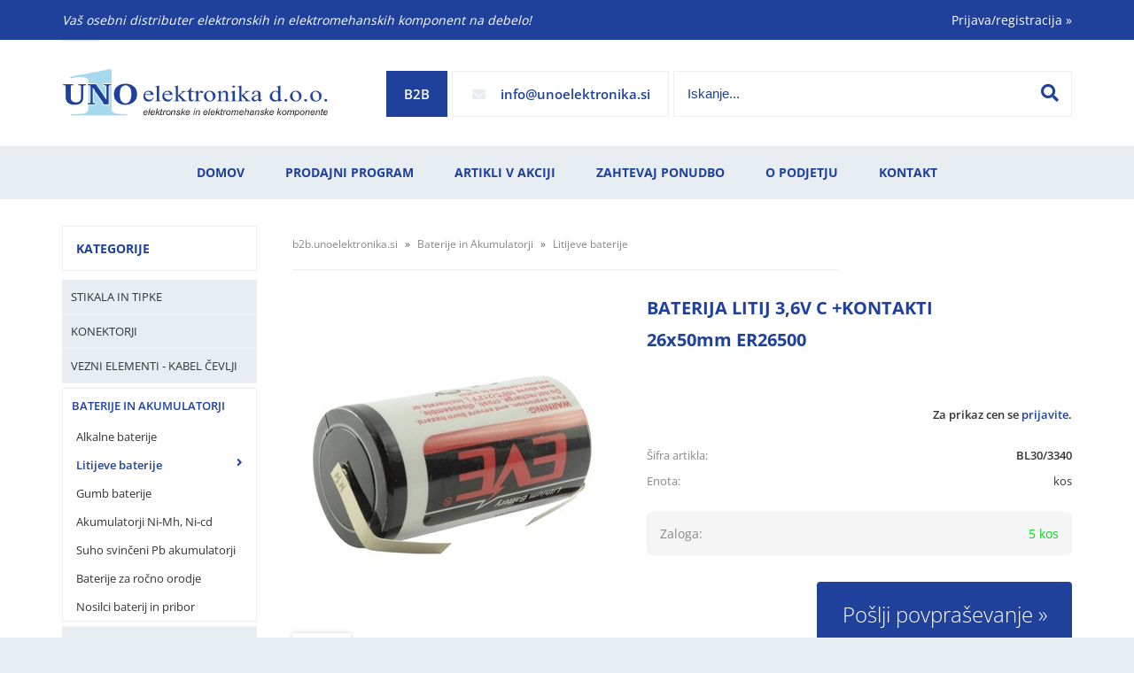

--- FILE ---
content_type: text/html; charset=utf-8
request_url: https://b2b.unoelektronika.si/izdelek/BL30-sls-3340/baterija-litij-36v-c-kontakti
body_size: 22626
content:

<!DOCTYPE html>
<html lang='sl' data-shoptype='B2B' data-skin='uno' data-userstatus='anonymous'>

<head><meta charset="UTF-8" />
    <meta name="viewport" content='width=device-width, initial-scale=1'/>
    <meta name='mobile-web-app-capable' content='yes'>
<meta name='apple-mobile-web-app-status-bar-style' content='black-translucent'>
<link rel="canonical" href="https://b2b.unoelektronika.si/izdelek/BL30-sls-3340/baterija-litij-36v-c-kontakti" />
<meta name='robots' content='index, follow' /><meta name='Googlebot' content='follow' /><meta name="fragment" content="!">
    <!--[if IE]><meta http-equiv="X-UA-Compatible" content="IE=Edge" /><![endif]-->
    
<style>.product-detail-container{border:1px solid #ccc}.product-detail-container ul li.price{font-weight:bold}.product-detail-container ul li.price p{font-size:15px}.product-detail-image{max-width:202px;overflow:hidden;margin:30px 28px 30px 0;float:left;padding-bottom:5px}.product-detail-image>a{border-radius:5px;-moz-border-radius:5px;-webkit-border-radius:5px;display:block;overflow:hidden;width:200px;position:relative;border:1px solid transparent;margin:0;padding:0}.product-detail-image>a>span,.product-detail-image>ul>li>a>span{position:absolute;top:0;left:0;width:100%;height:100%;display:block;background-color:transparent;filter:progid:DXImageTransform.Microsoft.gradient(startColorstr=#70f5f5f5,endColorstr=#70f5f5f5);zoom:1;background-color:rgba(250,250,250,.7);background-position:center;background-image:url(/img/icon-zoom.png);background-repeat:no-repeat;border-radius:5px;-moz-border-radius:5px;-webkit-border-radius:5px}.product-detail-image>ul>li>a>span{background-image:url(/img/icon-zoom-small.png)}.product-detail-image>ul>li.youtubeThumb>a>span{background-image:none;display:none}.product-detail-image>ul>li.youtubeThumb>a>img{opacity:.8}.product-detail-image>ul>li.youtubeThumb>a:hover>img{opacity:.3}.product-detail-image>ul>li.youtubeThumb>a>.embed-youtube-play{position:absolute;left:calc(50% - 20px);top:calc(50% - 20px);width:40px;height:40px;mask-image:url("/img/icons/fa-circle-play.svg");-webkit-mask-image:url("/img/icons/fa-circle-play.svg");background-color:#fff;mask-repeat:no-repeat;-webkit-mask-repeat:no-repeat;mask-position:center center}.product-detail-image>ul>li.youtubeThumb>a:hover>.embed-youtube-play{background-color:red}.product-detail-image>ul{float:left;margin:0 0 0 -10px}.product-detail-image>ul>li{float:left;margin:10px 0 0 10px;width:60px;height:60px;display:block;position:relative}.product-detail-image>a>img,.product-detail-image>ul>li>a>img{display:block;position:relative;z-index:0;border-radius:5px;-moz-border-radius:5px;-webkit-border-radius:5px}.product-detail-image>ul>li>a>img{width:60px;height:auto}.product-detail-image>ul>li>a{display:block;width:60px;height:60px;border-radius:5px;-moz-border-radius:5px;-webkit-border-radius:5px;border:1px solid #eee;overflow:hidden}.product-detail-rightcol{width:500px;float:right}.product-detail-rightcol>ul{width:500px;float:right;list-style:none;margin:10px 0 20px}.product-detail-rightcol>ul.pricesData{margin:0}.product-detail-rightcol>ul#tableData{margin-top:0}.product-detail-rightcol>ul>li{border-bottom:1px dotted #ccc;padding:5px;display:block;margin:0;font-size:12px;color:gray}.product-detail-rightcol>ul>li>p{float:right;color:#404040}.product-detail-rightcol>ul>li>p>b{font-size:14px}.product-detail-rightcol>ul>li>p>a,.product-detail-shortdesc>div>a{color:#404040;text-decoration:underline}.product-detail-rightcol>ul>li>p>a:hover,.product-detail-shortdesc>div>a:hover{text-decoration:none}.product-detail-rightcol #linkedProducts{width:100%;background:#f5f5f5;border-radius:5px;overflow:hidden;margin:0 0 20px}.product-detail-rightcol #linkedProducts h3{background:#eee;color:#333;font-size:14px;font-weight:600;padding:10px}.product-detail-rightcol #linkedProducts ul li{color:#333;font-size:13px;line-height:18px;font-weight:400;border-top:1px solid #fff;position:relative;padding:0 0 0 36px;overflow:hidden}.product-detail-rightcol #linkedProducts ul li span{font-weight:600;right:10px;top:calc(50% - 9px);position:absolute}.product-detail-rightcol #linkedProducts ul li label{height:56px;display:table-cell;vertical-align:middle;box-sizing:border-box;padding:10px 80px 10px 0}.product-detail-rightcol #linkedProducts ul li label a{color:#333}.product-detail-rightcol #linkedProducts ul li img{display:block;float:left;margin-right:10px}.product-detail-rightcol #linkedProducts ul li a:hover{text-decoration:underline}.product-detail-rightcol #linkedProducts ul li input[type=checkbox]{position:absolute;top:calc(50% - 6px);left:10px}.product-detail-rightcol #social{background:#f5f5f5}#social{margin:0 0 10px;padding:5px}#social .fb-like,#social .twitter-share-button,#social .google-plus{float:right;margin:0 0 0 10px;height:20px!important}#social .fb-like>span{height:22px!important}#social .google-plus{width:60px!important}#social .twitter-share-button{width:80px!important}.product-detail-rightcol .quantity{width:142px;float:right;margin:10px 40px 0 0;border:1px solid #ddd;background:#f5f5f5;padding:10px;-webkit-border-radius:5px;-moz-border-radius:5px;border-radius:5px;color:#606060}.product-detail-rightcol .quantity input{padding:8px;border:1px solid #ccc;background:#fff;color:#404040;-webkit-border-radius:5px;-moz-border-radius:5px;border-radius:5px;box-shadow:inset 0 0 4px #ccc;-webkit-box-shadow:inset 0 0 4px #ccc;-moz-box-shadow:inset 0 0 4px #ccc;width:65px;text-align:right;margin-right:5px;font-size:18px;line-height:18px}.product-detail-rightcol a#product-add,.product-detail-rightcol a#product-inquiry{width:150px;float:right;margin:10px 0;text-align:center;border:1px solid #000;background:#404040;color:#fff;padding:20px 0;font-size:18px;border-radius:10px;-moz-border-radius:10px;-webkit-border-radius:10px;cursor:pointer;-webkit-box-shadow:0 0 4px 0 #aaa;-moz-box-shadow:0 0 4px 0 #aaa;box-shadow:0 0 4px 0 #aaa;display:block}.product-detail-rightcol a:hover#product-add,.product-detail-rightcol a:hover#product-inquiry{background:#505050}.product-detail-rightcol a#product-add.disabled{background-color:#ccc;cursor:default}.product-detail-shortdesc{color:#404040;margin:30px 0 0;background:#f5f5f5;padding:10px;border-radius:5px;-moz-border-radius:5px;-webkit-border-radius:5px;float:right;display:block}.product-detail-shortdesc>div{font-size:12px;line-height:18px}.product-detail-shortdesc table{border-collapse:collapse;font-size:12px;width:100%}.product-detail-shortdesc table tr,.product-detail-desc table tr{border-bottom:1px dotted #ddd}.product-detail-shortdesc table tr td,.product-detail-desc table tr td{padding:5px}.product-detail-shortdesc table tr td{text-align:right}.product-detail-shortdesc table tr th,.product-detail-desc table tr th{padding:5px;font-weight:normal;text-align:left;color:gray}.product-detail-rightcol #freedelivery{display:block;width:100%;margin:-20px 0 20px}.product-detail-rightcol .freedelivery{display:block;padding:10px 0;font-size:13px;line-height:20px;color:#404040;font-weight:400;vertical-align:middle}.product-detail-rightcol .freedelivery:before{content:"";background:url("/img/icons/fas fa-truck.svg") left center no-repeat;width:24px;height:19.2px;display:inline-block;margin-right:20px;vertical-align:middle}.product-detail-rightcol p.freedelivery svg{width:24px;fill:#999;position:absolute;left:40px;top:35px}.product-detail-desc{background:#f5f5f5;padding:10px;border-radius:3px;-moz-border-radius:3px;-webkit-border-radius:3px;box-shadow:0 0 3px #aaa;-webkit-box-shadow:0 0 3px #aaa;-moz-box-shadow:0 0 3px #aaa;margin:40px 0 0}.product-detail-desc h3{border-bottom:1px solid #e5e5e5;padding:10px;font-size:16px;color:#606060;text-shadow:none}.product-detail-desc iframe,#article-title div.desc p iframe{width:640px;height:480px}.product-detail-desc div{padding:10px;font-size:12px;line-height:18px;color:#404040}.product-detail-desc a{color:#404040;text-decoration:underline}.product-detail-desc a:hover{text-decoration:none}.product-detail-desc table tr{font-size:12px;border:dotted 1px #e5e5e5}.product-detail-desc table th,.product-detail-desc table td{padding:5px 15px}.product-detail-desc ul{list-style-type:disc;padding:10px;line-height:18px;color:#404040}.product-detail-desc ul>li{margin:0 0 5px 5px}.product-detail-desc p{padding-top:10px}.unavailable{text-align:center;background:#d86464;border-radius:5px;padding:10px;margin-top:10px;color:#fff}.unavailable h2{margin:0 0 10px;font-size:20px}.unavailable p{font-size:12px}#stock-info{border-radius:5px;-moz-border-radius:5px;-webkit-border-radius:5px;background:#f5f5f5;padding:15px;position:relative;margin-bottom:20px}#stock-info p{color:#404040;font-size:16px;font-weight:bold}#stock-info p a{color:#404040;text-decoration:underline}#stock-info p.stockreminder{margin-top:10px}#stock-info p span{float:right;display:inline-block}#stock-info p span>i{font-style:normal}#stock-info p span.stock-yes{color:#00db1d}#stock-info p span.stock-no{color:red}#stock-info p span.stock-alert{color:#ff8135}#stock-info p span.supply{font-weight:normal;margin-left:10px}#stock-info>i{color:gray;font-size:12px}#stock-info>a[data-tooltip]:link,#stock-info>a[data-tooltip]:visited{position:absolute;text-decoration:none;display:block;font-weight:bold;font-size:14px;line-height:14px;background:gray;color:#fff;-webkit-border-radius:11px;-moz-border-radius:11px;border-radius:11px;width:22px;height:14px;text-align:center;bottom:10px;right:10px;padding:4px 0}#stock-info>a[data-tooltip]:hover{background:#202020}#stock-info>a[data-tooltip]:before{right:3px}article.extra>h3{font-size:16px;margin:40px 0 10px}div.options{float:right;border:solid 2px #404040;border-radius:5px;-moz-border-radius:5px;-webkit-border-radius:5px;margin:10px 0 20px 50px}div.options table{font-size:12px;line-height:12px;width:100%}div.options table th{font-weight:normal;background-color:#404040;color:#fff}div.options table th,div.options table td{text-align:left;padding:6px 20px}div.options table tr{border-bottom:dotted 1px #ccc}div.options table tr:first-child,div.options table tr:last-child{border:none}div.options table td.stock{text-align:center;vertical-align:middle}div.options table td.stock i{font-size:18px}div.options table td.stock .fa-check{color:#50c24e}div.options table td.stock .fa-times{color:red}div.options table th.stock,div.options table td.stock{text-align:center;padding:6px 5px}div.options table th.price,div.options table td.price{text-align:right;padding:6px 10px;white-space:nowrap}div.options table tr.disabled td{color:#aaa}div.options table tr:not(.disabled):hover{background-color:#efefef}div.options table tr:not(.disabled){cursor:pointer}div.options table tr.on{cursor:default;font-weight:bold;background-color:#efefef}div.options table a{color:#404040;text-decoration:underline}div.options table a:hover{text-decoration:none}.options #colorList a,.colors span{width:15px;margin-right:5px;border:solid 1px #efefef}.options span.color{display:inline-block;background-repeat:no-repeat;background-position:center;width:15px;height:15px}.options span.color.half{width:7px}.options span.color.third{width:5px}.options span.color.quarter{width:3px}.options span.color.fifth{width:3px}.options{width:320px;border:1px solid #ddd!important;background:#f5f5f5;padding:20px 20px 10px}.options>div{font-size:12px;color:#606060}.options label{cursor:default;display:block;margin-bottom:8px;font-weight:normal;color:#606060;font-size:12px}.options div#sizeList,.options div#colorList{margin-bottom:15px}.options select#ddlSizes,.options select#ddlColors{padding:8px;border:1px solid #ccc;background:#fff;color:#404040;-webkit-border-radius:5px;-moz-border-radius:5px;border-radius:5px;box-shadow:inset 0 0 4px #ccc;-webkit-box-shadow:inset 0 0 4px #ccc;-moz-box-shadow:inset 0 0 4px #ccc;width:318px}#baguetteBox-overlay{display:none;opacity:0;position:fixed;overflow:hidden;top:0;left:0;width:100%;height:100%;z-index:1000000;background-color:#222;background-color:rgba(0,0,0,.8);-webkit-transition:opacity .5s ease;transition:opacity .5s ease}#baguetteBox-overlay.visible{opacity:1}#baguetteBox-overlay .full-image{display:inline-block;position:relative;width:100%;height:100%;text-align:center}#baguetteBox-overlay .full-image figure{display:inline;margin:0;height:100%}#baguetteBox-overlay .full-image img{display:inline-block;width:auto;height:auto;max-height:100%;max-width:100%;vertical-align:middle;-webkit-box-shadow:0 0 8px rgba(0,0,0,.6);-moz-box-shadow:0 0 8px rgba(0,0,0,.6);box-shadow:0 0 8px rgba(0,0,0,.6)}#baguetteBox-overlay .full-image figcaption{display:block;position:absolute;bottom:0;width:100%;text-align:center;line-height:1.8;white-space:normal;color:#ccc;background-color:#000;background-color:rgba(0,0,0,.6);font-family:sans-serif}#baguetteBox-overlay .full-image:before{content:"";display:inline-block;height:50%;width:1px;margin-right:-1px}#baguetteBox-slider{position:absolute;left:0;top:0;height:100%;width:100%;white-space:nowrap;-webkit-transition:left .4s ease,-webkit-transform .4s ease;transition:left .4s ease,-webkit-transform .4s ease;transition:left .4s ease,transform .4s ease;transition:left .4s ease,transform .4s ease,-webkit-transform .4s ease,-moz-transform .4s ease}#baguetteBox-slider.bounce-from-right{-webkit-animation:bounceFromRight .4s ease-out;animation:bounceFromRight .4s ease-out}#baguetteBox-slider.bounce-from-left{-webkit-animation:bounceFromLeft .4s ease-out;animation:bounceFromLeft .4s ease-out}@-webkit-keyframes bounceFromRight{0%,100%{margin-left:0}50%{margin-left:-30px}}@keyframes bounceFromRight{0%,100%{margin-left:0}50%{margin-left:-30px}}@-webkit-keyframes bounceFromLeft{0%,100%{margin-left:0}50%{margin-left:30px}}@keyframes bounceFromLeft{0%,100%{margin-left:0}50%{margin-left:30px}}.baguetteBox-button#next-button,.baguetteBox-button#previous-button{top:50%;top:calc(50% - 30px);width:44px;height:60px}.baguetteBox-button{position:absolute;cursor:pointer;outline:0;padding:0;margin:0;border:0;-moz-border-radius:15%;border-radius:15%;background-color:#323232;background-color:rgba(50,50,50,.5);color:#ddd;font:1.6em sans-serif;-webkit-transition:background-color .4s ease;transition:background-color .4s ease}.baguetteBox-button:focus,.baguetteBox-button:hover{background-color:rgba(50,50,50,.9)}.baguetteBox-button#next-button{right:2%}.baguetteBox-button#previous-button{left:2%}.baguetteBox-button#close-button{top:20px;right:2%;right:calc(2% + 6px);width:30px;height:30px}.baguetteBox-button svg{position:absolute;left:0;top:0}.baguetteBox-spinner{width:40px;height:40px;display:inline-block;position:absolute;top:50%;left:50%;margin-top:-20px;margin-left:-20px}.baguetteBox-double-bounce1,.baguetteBox-double-bounce2{width:100%;height:100%;-moz-border-radius:50%;border-radius:50%;background-color:#fff;opacity:.6;position:absolute;top:0;left:0;-webkit-animation:bounce 2s infinite ease-in-out;animation:bounce 2s infinite ease-in-out}.baguetteBox-double-bounce2{-webkit-animation-delay:-1s;animation-delay:-1s}@-webkit-keyframes bounce{0%,100%{-webkit-transform:scale(0);transform:scale(0)}50%{-webkit-transform:scale(1);transform:scale(1)}}@keyframes bounce{0%,100%{-webkit-transform:scale(0);-moz-transform:scale(0);transform:scale(0)}50%{-webkit-transform:scale(1);-moz-transform:scale(1);transform:scale(1)}}</style>
<style>@font-face{font-family:'Open Sans';font-style:normal;font-weight:300;src:url('/css/fonts/open-sans-v27-latin-ext_latin-300.eot');src:local(''),url('/css/fonts/open-sans-v27-latin-ext_latin-300.eot?#iefix') format('embedded-opentype'),url('/css/fonts/open-sans-v27-latin-ext_latin-300.woff2') format('woff2'),url('/css/fonts/open-sans-v27-latin-ext_latin-300.woff') format('woff'),url('/css/fonts/open-sans-v27-latin-ext_latin-300.ttf') format('truetype'),url('/css/fonts/open-sans-v27-latin-ext_latin-300.svg#OpenSans') format('svg')}@font-face{font-family:'Open Sans';font-style:normal;font-weight:500;src:url('/css/fonts/open-sans-v27-latin-ext_latin-500.eot');src:local(''),url('/css/fonts/open-sans-v27-latin-ext_latin-500.eot?#iefix') format('embedded-opentype'),url('/css/fonts/open-sans-v27-latin-ext_latin-500.woff2') format('woff2'),url('/css/fonts/open-sans-v27-latin-ext_latin-500.woff') format('woff'),url('/css/fonts/open-sans-v27-latin-ext_latin-500.ttf') format('truetype'),url('/css/fonts/open-sans-v27-latin-ext_latin-500.svg#OpenSans') format('svg')}@font-face{font-family:'Open Sans';font-style:normal;font-weight:400;src:url('/css/fonts/open-sans-v27-latin-ext_latin-regular.eot');src:local(''),url('/css/fonts/open-sans-v27-latin-ext_latin-regular.eot?#iefix') format('embedded-opentype'),url('/css/fonts/open-sans-v27-latin-ext_latin-regular.woff2') format('woff2'),url('/css/fonts/open-sans-v27-latin-ext_latin-regular.woff') format('woff'),url('/css/fonts/open-sans-v27-latin-ext_latin-regular.ttf') format('truetype'),url('/css/fonts/open-sans-v27-latin-ext_latin-regular.svg#OpenSans') format('svg')}@font-face{font-family:'Open Sans';font-style:normal;font-weight:600;src:url('/css/fonts/open-sans-v27-latin-ext_latin-600.eot');src:local(''),url('/css/fonts/open-sans-v27-latin-ext_latin-600.eot?#iefix') format('embedded-opentype'),url('/css/fonts/open-sans-v27-latin-ext_latin-600.woff2') format('woff2'),url('/css/fonts/open-sans-v27-latin-ext_latin-600.woff') format('woff'),url('/css/fonts/open-sans-v27-latin-ext_latin-600.ttf') format('truetype'),url('/css/fonts/open-sans-v27-latin-ext_latin-600.svg#OpenSans') format('svg')}@font-face{font-family:'Open Sans';font-style:normal;font-weight:700;src:url('/css/fonts/open-sans-v27-latin-ext_latin-700.eot');src:local(''),url('/css/fonts/open-sans-v27-latin-ext_latin-700.eot?#iefix') format('embedded-opentype'),url('/css/fonts/open-sans-v27-latin-ext_latin-700.woff2') format('woff2'),url('/css/fonts/open-sans-v27-latin-ext_latin-700.woff') format('woff'),url('/css/fonts/open-sans-v27-latin-ext_latin-700.ttf') format('truetype'),url('/css/fonts/open-sans-v27-latin-ext_latin-700.svg#OpenSans') format('svg')}@font-face{font-family:'Open Sans';font-style:normal;font-weight:800;src:url('/css/fonts/open-sans-v27-latin-ext_latin-800.eot');src:local(''),url('/css/fonts/open-sans-v27-latin-ext_latin-800.eot?#iefix') format('embedded-opentype'),url('/css/fonts/open-sans-v27-latin-ext_latin-800.woff2') format('woff2'),url('/css/fonts/open-sans-v27-latin-ext_latin-800.woff') format('woff'),url('/css/fonts/open-sans-v27-latin-ext_latin-800.ttf') format('truetype'),url('/css/fonts/open-sans-v27-latin-ext_latin-800.svg#OpenSans') format('svg')}</style><link href="/css/general?v=5j8Sz6ZNGd4oZQFmS5iNU4-Di0CTyW7Xi1tCNQ6HFQI1" rel="stylesheet"/>

    <script>function docReady(fn){ if (document.readyState==="complete" || document.readyState==="interactive"){ setTimeout(fn,1); } else { document.addEventListener("DOMContentLoaded",fn); } }</script>
    <link rel='shortcut icon' href='/skin/uno/favicon.ico' /><!-- Global site tag (gtag.js) -->
                                    <script async src='https://www.googletagmanager.com/gtag/js?id=G-L4DWVZT6R8'></script>
                                    <script>
                                      window.dataLayer = window.dataLayer || [];
                                      function gtag(){dataLayer.push(arguments);}
                                      gtag('js', new Date());
                                      gtag('config', 'G-L4DWVZT6R8');
                                    </script><meta property="og:title" content="BATERIJA LITIJ 3,6V C +KONTAKTI, 26x50mm ER26500 - UNO elektronika d.o.o." /><meta property="og:type" content="website" /><meta property="og:site_name" content="Vaša prva izbira!" /><meta property="og:url" content="https://b2b.unoelektronika.si/izdelek/BL30-sls-3340/baterija-litij-36v-c-kontakti" /><meta property="og:description" content="Litijeva baterija C nazivna napetost 3,6V velikost baterije: C oznaka: ER26500 zunanje dimenzije: fi 26,2x50,0mm priključki na spajkanje kapaciteta: ..." /><meta property="og:id" content="BL30/3340" /><meta property="og:image" content="https://b2b.unoelektronika.si/image.ashx?id=BL30%2F3340&amp;size=500&amp;fill=1&amp;.jpg&amp;fill=1&amp;watermark=0" /><meta property="og:image:width" content="500" /><meta property="og:image:height" content="500" /><meta property="product:condition" content="new" /><meta property="product:availability" content="in stock" /><meta property="product:price:amount" content="47.824" /><meta property="product:price:currency" content="EUR" /><title>
	BATERIJA LITIJ 3,6V C +KONTAKTI, 26x50mm ER26500 - UNO elektronika d.o.o.
</title><meta name="description" content="Litijeva baterija C nazivna napetost 3,6V velikost baterije: C oznaka: ER26500 zunanje dimenzije: fi 26,2x50,0mm priključki na spajkanje kapaciteta: ..." /><meta name="keywords" content="BATERIJA,LITIJ,3,6V,C,+KONTAKTI,26x50mm,ER26500" /></head>
<body id="Body1" class="bodyProduct">

<nav id='sidebar' style='display:none'>
<ul class='sidebarTop'></ul>
<ul class='headernav'></ul>
<ul id='sidebarCategories'><li><a Class='expandable' href='javascript:'></a><a class='toplevel hasChilds dynamic' href='/katalog/26/stikala-in-tipke' data-id='26' title='Stikala in tipke'>Stikala in tipke</a>
<ul><li><a href='/katalog/112/tipke' data-id='112' title='Tipke'>Tipke</a></li>
<li><a href='/katalog/114/stikala' data-id='114' title='Stikala'>Stikala</a></li>
<li><a href='/katalog/113/vzvodna-stikala' data-id='113' title='Vzvodna stikala'>Vzvodna stikala</a></li>
<li><a href='/katalog/115/koncna-stikala' data-id='115' title='Končna stikala'>Končna stikala</a></li>
<li><a href='/katalog/116/termicni-odklopniki-stikala' data-id='116' title='Termični odklopniki - stikala'>Termični odklopniki - stikala</a></li>
<li><a href='/katalog/117/zascita-za-stikala' data-id='117' title='Zaščita za stikala'>Zaščita za stikala</a></li>
<li><a href='/katalog/186/ostala-stikala' data-id='186' title='Ostala stikala'>Ostala stikala</a></li>
</ul>
</li>
<li><a Class='expandable' href='javascript:'></a><a class='toplevel hasChilds dynamic' href='/katalog/1/konektorji' data-id='1' title='Konektorji'>Konektorji</a>
<ul><li><a href='/katalog/2/avdio-video-konektorji' data-id='2' title='Avdio - Video konektorji'>Avdio - Video konektorji</a></li>
<li><a href='/katalog/5/audio-adapterji' data-id='5' title='Audio adapterji'>Audio adapterji</a></li>
<li><a href='/katalog/10/rf-konektorji' data-id='10' title='RF konektorji'>RF konektorji</a></li>
<li><a href='/katalog/118/rf-adapterji' data-id='118' title='RF adapterji'>RF adapterji</a></li>
<li><a href='/katalog/17/dc-okrogli-napajalni-konektorji' data-id='17' title='DC okrogli napajalni konektorji'>DC okrogli napajalni konektorji</a></li>
<li><a href='/katalog/11/iec-napajalni-konektorji' data-id='11' title='IEC napajalni konektorji'>IEC napajalni konektorji</a></li>
<li><a Class='expandable' href='javascript:'></a><a class='hasChilds dynamic' href='/katalog/6/vecpolni-konektorji' data-id='6' title='Večpolni konektorji'>Večpolni konektorji</a>
<ul><li><a href='/katalog/8/okrogli-vecpolni-konektorji' data-id='8' title='Okrogli večpolni konektorji'>Okrogli večpolni konektorji</a></li>
<li><a href='/katalog/19/pravokotni-vecpolni-konektorji' data-id='19' title='Pravokotni večpolni konektorji'>Pravokotni večpolni konektorji</a></li>
<li><a href='/katalog/175/pini-za-vecpolne-konektorje' data-id='175' title='Pini za večpolne konektorje'>Pini za večpolne konektorje</a></li>
</ul>
</li>
<li><a href='/katalog/15/d-sub-konektorji-in-adapterji' data-id='15' title='D-SUB konektorji in adapterji'>D-SUB konektorji in adapterji</a></li>
<li><a href='/katalog/16/rj-konektorji-in-adapterji' data-id='16' title='RJ konektorji in adapterji'>RJ konektorji in adapterji</a></li>
<li><a href='/katalog/9/banana-konektorji' data-id='9' title='Banana Konektorji'>Banana Konektorji</a></li>
<li><a href='/katalog/13/vijacne-letvice' data-id='13' title='Vijačne letvice'>Vijačne letvice</a></li>
<li><a href='/katalog/12/solarni-konektorji' data-id='12' title='Solarni konektorji'>Solarni konektorji</a></li>
<li><a href='/katalog/224/konektorji-za-induktivne-senzorje' data-id='224' title='Konektorji za induktivne senzorje'>Konektorji za induktivne senzorje</a></li>
<li><a href='/katalog/20/ostali-konektorji' data-id='20' title='Ostali konektorji'>Ostali konektorji</a></li>
</ul>
</li>
<li><a Class='expandable' href='javascript:'></a><a class='toplevel hasChilds dynamic' href='/katalog/35/vezni-elementi-kabel-cevlji' data-id='35' title='Vezni elementi - kabel čevlji'>Vezni elementi - kabel čevlji</a>
<ul><li><a href='/katalog/129/faston' data-id='129' title='Faston'>Faston</a></li>
<li><a href='/katalog/130/izolacija-za-fastone' data-id='130' title='Izolacija za Fastone'>Izolacija za Fastone</a></li>
<li><a href='/katalog/131/blokci-faston' data-id='131' title='Blokci Faston'>Blokci Faston</a></li>
<li><a href='/katalog/134/ocesni-cevljicki-in-vilice' data-id='134' title='Očesni čevljički in vilice'>Očesni čevljički in vilice</a></li>
<li><a href='/katalog/132/votlice' data-id='132' title='Votlice'>Votlice</a></li>
<li><a href='/katalog/133/tulci' data-id='133' title='Tulci'>Tulci</a></li>
<li><a href='/katalog/164/vrstne-sponke' data-id='164' title='Vrstne sponke'>Vrstne sponke</a></li>
<li><a href='/katalog/187/ostali-vezni-elementi' data-id='187' title='Ostali vezni elementi'>Ostali vezni elementi</a></li>
</ul>
</li>
<li><a Class='expandable on' href='javascript:'></a><a class='toplevel hasChilds dynamic on' href='/katalog/22/baterije-in-akumulatorji' data-id='22' title='Baterije in Akumulatorji'>Baterije in Akumulatorji</a>
<ul class='expand'><li><a href='/katalog/103/alkalne-baterije' data-id='103' title='Alkalne baterije'>Alkalne baterije</a></li>
<li><a class='on selected' href='/katalog/104/litijeve-baterije' data-id='104' title='Litijeve baterije'>Litijeve baterije</a></li>
<li><a href='/katalog/105/gumb-baterije' data-id='105' title='Gumb baterije'>Gumb baterije</a></li>
<li><a href='/katalog/53/akumulatorji-ni-mh-ni-cd' data-id='53' title='Akumulatorji Ni-Mh, Ni-cd'>Akumulatorji Ni-Mh, Ni-cd</a></li>
<li><a href='/katalog/102/suho-svinceni-pb-akumulatorji' data-id='102' title='Suho svinčeni Pb akumulatorji'>Suho svinčeni Pb akumulatorji</a></li>
<li><a href='/katalog/106/baterije-za-rocno-orodje' data-id='106' title='Baterije za ročno orodje'>Baterije za ročno orodje</a></li>
<li><a href='/katalog/119/nosilci-baterij-in-pribor' data-id='119' title='Nosilci baterij in pribor'>Nosilci baterij in pribor</a></li>
</ul>
</li>
<li><a Class='expandable' href='javascript:'></a><a class='toplevel hasChilds dynamic' href='/katalog/47/napajalniki-polnilci' data-id='47' title='Napajalniki, Polnilci'>Napajalniki, Polnilci</a>
<ul><li><a href='/katalog/75/napajalniki' data-id='75' title='Napajalniki'>Napajalniki</a></li>
<li><a href='/katalog/73/polnilci' data-id='73' title='Polnilci'>Polnilci</a></li>
<li><a href='/katalog/120/laboratorijski-napajalniki' data-id='120' title='Laboratorijski napajalniki'>Laboratorijski napajalniki</a></li>
</ul>
</li>
<li><a Class='expandable' href='javascript:'></a><a class='toplevel hasChilds dynamic' href='/katalog/171/pretvorniki-in-ups' data-id='171' title='Pretvorniki in UPS'>Pretvorniki in UPS</a>
<ul><li><a href='/katalog/173/pretvorniki' data-id='173' title='Pretvorniki'>Pretvorniki</a></li>
<li><a href='/katalog/174/ups-neprekinjeno-napajanje' data-id='174' title='UPS neprekinjeno napajanje'>UPS neprekinjeno napajanje</a></li>
</ul>
</li>
<li><a Class='expandable' href='javascript:'></a><a class='toplevel hasChilds dynamic' href='/katalog/166/releji' data-id='166' title='Releji'>Releji</a>
<ul><li><a href='/katalog/167/releji' data-id='167' title='Releji'>Releji</a></li>
<li><a href='/katalog/211/casovni-releji' data-id='211' title='Časovni releji'>Časovni releji</a></li>
<li><a href='/katalog/169/podnozja-releja' data-id='169' title='Podnožja releja'>Podnožja releja</a></li>
<li><a href='/katalog/168/polprevodniski-releji-ssr' data-id='168' title='Polprevodniški releji SSR'>Polprevodniški releji SSR</a></li>
</ul>
</li>
<li><a Class='expandable' href='javascript:'></a><a class='toplevel hasChilds dynamic' href='/katalog/24/ventilatorji-in-pribor' data-id='24' title='Ventilatorji in pribor'>Ventilatorji in pribor</a>
<ul><li><a href='/katalog/188/ventilatorji' data-id='188' title='Ventilatorji'>Ventilatorji</a></li>
<li><a href='/katalog/142/zascitne-mrezice-in-filtri' data-id='142' title='Zaščitne mrežice in filtri'>Zaščitne mrežice in filtri</a></li>
<li><a href='/katalog/214/napajalni-kabli-za-ventilatorje' data-id='214' title='Napajalni kabli za ventilatorje'>Napajalni kabli za ventilatorje</a></li>
</ul>
</li>
<li><a Class='expandable' href='javascript:'></a><a class='toplevel hasChilds dynamic' href='/katalog/29/varovalke' data-id='29' title='Varovalke'>Varovalke</a>
<ul><li><a href='/katalog/122/varovalke-5x20mm' data-id='122' title='Varovalke 5x20mm'>Varovalke 5x20mm</a></li>
<li><a href='/katalog/221/varovalke-5x25mm' data-id='221' title='Varovalke 5x25mm'>Varovalke 5x25mm</a></li>
<li><a href='/katalog/123/varovalke-63x32mm' data-id='123' title='Varovalke 6,3x32mm'>Varovalke 6,3x32mm</a></li>
<li><a href='/katalog/193/varovalke-10x38mm' data-id='193' title='Varovalke 10x38mm'>Varovalke 10x38mm</a></li>
<li><a href='/katalog/66/nozaste-varovalke' data-id='66' title='Nožaste varovalke'>Nožaste varovalke</a></li>
<li><a href='/katalog/124/varovalke-za-na-tiskano-vezje' data-id='124' title='Varovalke za na tiskano vezje'>Varovalke za na tiskano vezje</a></li>
<li><a href='/katalog/127/termicni-odklopniki' data-id='127' title='Termični odklopniki'>Termični odklopniki</a></li>
<li><a href='/katalog/125/termicne-varovalke-cut-off' data-id='125' title='Termične varovalke "Cut Off "'>Termične varovalke "Cut Off "</a></li>
<li><a href='/katalog/194/avtomatski-odklopniki' data-id='194' title='Avtomatski odklopniki'>Avtomatski odklopniki</a></li>
<li><a href='/katalog/128/nosilci-varovalk' data-id='128' title='Nosilci varovalk'>Nosilci varovalk</a></li>
<li><a href='/katalog/176/ostale-varovalke' data-id='176' title='Ostale varovalke'>Ostale varovalke</a></li>
</ul>
</li>
<li><a Class='expandable' href='javascript:'></a><a class='toplevel hasChilds dynamic' href='/katalog/28/pasivne-komponente' data-id='28' title='Pasivne komponente'>Pasivne komponente</a>
<ul><li><a href='/katalog/203/upori' data-id='203' title='Upori'>Upori</a></li>
<li><a Class='expandable' href='javascript:'></a><a class='hasChilds dynamic' href='/katalog/155/potenciometri-in-pribor' data-id='155' title='Potenciometri in pribor'>Potenciometri in pribor</a>
<ul><li><a href='/katalog/195/potenciometri' data-id='195' title='Potenciometri'>Potenciometri</a></li>
<li><a href='/katalog/159/gumbi-za-potenciometre' data-id='159' title='Gumbi za potenciometre'>Gumbi za potenciometre</a></li>
</ul>
</li>
<li><a href='/katalog/41/trimerji' data-id='41' title='Trimerji'>Trimerji</a></li>
<li><a href='/katalog/153/poliesterski-kondenzatorji' data-id='153' title='Poliesterski kondenzatorji'>Poliesterski kondenzatorji</a></li>
<li><a href='/katalog/198/polipropilenski-kondenzatorji' data-id='198' title='Polipropilenski kondenzatorji'>Polipropilenski kondenzatorji</a></li>
<li><a href='/katalog/218/keramicni-kondenzatorji' data-id='218' title='Keramični kondenzatorji'>Keramični kondenzatorji</a></li>
<li><a href='/katalog/154/elektrolitski-kondenzatorji' data-id='154' title='Elektrolitski kondenzatorji'>Elektrolitski kondenzatorji</a></li>
<li><a href='/katalog/42/motorski-delovni-kondenzatorji' data-id='42' title='Motorski delovni kondenzatorji'>Motorski delovni kondenzatorji</a></li>
<li><a href='/katalog/43/motorski-zagonski-kondenzatorji' data-id='43' title='Motorski zagonski kondenzatorji'>Motorski zagonski kondenzatorji</a></li>
<li><a href='/katalog/220/kondenzatorji-za-kompenzacijo-jalove-moci' data-id='220' title='Kondenzatorji za kompenzacijo jalove moči'>Kondenzatorji za kompenzacijo jalove moči</a></li>
<li><a href='/katalog/196/temperaturni-senzorji-ntc-ptc-pt100' data-id='196' title='Temperaturni senzorji, NTC, PTC, Pt100,..'>Temperaturni senzorji, NTC, PTC, Pt100,..</a></li>
<li><a href='/katalog/197/vcr-varistorji' data-id='197' title='VCR Varistorji'>VCR Varistorji</a></li>
</ul>
</li>
<li><a Class='expandable' href='javascript:'></a><a class='toplevel hasChilds dynamic' href='/katalog/23/polprevodniske-komponente' data-id='23' title='Polprevodniške komponente'>Polprevodniške komponente</a>
<ul><li><a href='/katalog/157/diode' data-id='157' title='Diode'>Diode</a></li>
<li><a href='/katalog/158/usmerniski-mostici-greatz' data-id='158' title='Usmerniški mostiči - GREATZ'>Usmerniški mostiči - GREATZ</a></li>
<li><a href='/katalog/179/tranzistorji' data-id='179' title='Tranzistorji'>Tranzistorji</a></li>
<li><a href='/katalog/180/scr-triaki' data-id='180' title='SCR, Triaki'>SCR, Triaki</a></li>
<li><a href='/katalog/181/ic-vezja' data-id='181' title='IC vezja'>IC vezja</a></li>
<li><a href='/katalog/182/regulatorji-napetosti' data-id='182' title='Regulatorji napetosti'>Regulatorji napetosti</a></li>
<li><a href='/katalog/183/razno' data-id='183' title='Razno'>Razno</a></li>
</ul>
</li>
<li><a Class='expandable' href='javascript:'></a><a class='toplevel hasChilds dynamic' href='/katalog/45/optoelektronika' data-id='45' title='Optoelektronika'>Optoelektronika</a>
<ul><li><a href='/katalog/79/signalne-zarnice' data-id='79' title='Signalne žarnice'>Signalne žarnice</a></li>
<li><a href='/katalog/80/led-diode' data-id='80' title='Led diode'>Led diode</a></li>
<li><a href='/katalog/81/kontrolne-signalne-lucke' data-id='81' title='Kontrolne Signalne lučke'>Kontrolne Signalne lučke</a></li>
<li><a href='/katalog/219/zarnice-sijalke' data-id='219' title='Žarnice, Sijalke'>Žarnice, Sijalke</a></li>
<li><a href='/katalog/82/okovi' data-id='82' title='Okovi'>Okovi</a></li>
<li><a href='/katalog/126/led-trakovi' data-id='126' title='Led trakovi'>Led trakovi</a></li>
</ul>
</li>
<li><a Class='expandable' href='javascript:'></a><a class='toplevel hasChilds dynamic' href='/katalog/93/povezovalni-kabli' data-id='93' title='Povezovalni kabli'>Povezovalni kabli</a>
<ul><li><a href='/katalog/94/audio-video-kabli' data-id='94' title='Audio - Video kabli'>Audio - Video kabli</a></li>
<li><a href='/katalog/97/hdmi-dvi-vga-displayport-kabli' data-id='97' title='HDMI, DVI, VGA, DISPLAYPORT kabli'>HDMI, DVI, VGA, DISPLAYPORT kabli</a></li>
<li><a href='/katalog/160/usb-kabli' data-id='160' title='USB kabli'>USB kabli</a></li>
<li><a href='/katalog/95/patch-kabli' data-id='95' title='PATCH kabli'>PATCH kabli</a></li>
<li><a href='/katalog/98/napajalni-kabli' data-id='98' title='Napajalni kabli'>Napajalni kabli</a></li>
<li><a href='/katalog/192/telefonski-kabli' data-id='192' title='Telefonski kabli'>Telefonski kabli</a></li>
<li><a href='/katalog/210/drugi-povezovalni-kabli' data-id='210' title='Drugi povezovalni kabli'>Drugi povezovalni kabli</a></li>
</ul>
</li>
<li><a Class='expandable' href='javascript:'></a><a class='toplevel hasChilds dynamic' href='/katalog/31/vodniki-in-kabli' data-id='31' title='Vodniki in kabli'>Vodniki in kabli</a>
<ul><li><a href='/katalog/100/tv-sat-kabli' data-id='100' title='TV / SAT kabli'>TV / SAT kabli</a></li>
<li><a href='/katalog/56/rf-kabli' data-id='56' title='RF kabli'>RF kabli</a></li>
<li><a href='/katalog/144/mikrofonski-kabli' data-id='144' title='Mikrofonski kabli'>Mikrofonski kabli</a></li>
<li><a href='/katalog/163/vodniki' data-id='163' title='Vodniki'>Vodniki</a></li>
<li><a href='/katalog/162/veczilni-kabli' data-id='162' title='Večžilni kabli'>Večžilni kabli</a></li>
<li><a href='/katalog/143/kabli-za-zvocnike' data-id='143' title='Kabli za zvočnike'>Kabli za zvočnike</a></li>
<li><a href='/katalog/145/cat5-cat6-kabli' data-id='145' title='CAT5, CAT6 kabli'>CAT5, CAT6 kabli</a></li>
<li><a href='/katalog/212/telefonski-kabli' data-id='212' title='Telefonski kabli'>Telefonski kabli</a></li>
<li><a href='/katalog/161/flat-kabli' data-id='161' title='Flat kabli'>Flat kabli</a></li>
</ul>
</li>
<li><a Class='expandable' href='javascript:'></a><a class='toplevel hasChilds dynamic' href='/katalog/107/pribor-za-kable' data-id='107' title='Pribor za kable'>Pribor za kable</a>
<ul><li><a href='/katalog/110/termoskrcne-cevi' data-id='110' title='Termoskrčne cevi'>Termoskrčne cevi</a></li>
<li><a href='/katalog/109/buzirke' data-id='109' title='Bužirke'>Bužirke</a></li>
<li><a href='/katalog/108/uvodnice-za-kable' data-id='108' title='Uvodnice za kable'>Uvodnice za kable</a></li>
<li><a href='/katalog/213/nosilci-kablov' data-id='213' title='Nosilci kablov'>Nosilci kablov</a></li>
<li><a href='/katalog/111/objemke-z-zebljickom' data-id='111' title='Objemke z žebljičkom'>Objemke z žebljičkom</a></li>
</ul>
</li>
<li><a Class='expandable' href='javascript:'></a><a class='toplevel hasChilds dynamic' href='/katalog/147/kabelske-vezice-spirale' data-id='147' title='Kabelske vezice, Spirale'>Kabelske vezice, Spirale</a>
<ul><li><a href='/katalog/184/kabelske-vezice' data-id='184' title='Kabelske vezice'>Kabelske vezice</a></li>
<li><a href='/katalog/228/vezice-inox' data-id='228' title='Vezice INOX'>Vezice INOX</a></li>
<li><a href='/katalog/149/vezice-za-veckratno-odpiranje' data-id='149' title='Vezice za večkratno odpiranje'>Vezice za večkratno odpiranje</a></li>
<li><a href='/katalog/148/vezice-z-napisno-tablico' data-id='148' title='Vezice z napisno tablico'>Vezice z napisno tablico</a></li>
<li><a href='/katalog/150/nosilci-vezic' data-id='150' title='Nosilci vezic'>Nosilci vezic</a></li>
<li><a href='/katalog/151/spirale' data-id='151' title='Spirale'>Spirale</a></li>
</ul>
</li>
<li><a class='toplevel' href='/katalog/36/izolirni-trakovi' data-id='36' title='Izolirni trakovi'>Izolirni trakovi</a></li>
<li><a Class='expandable' href='javascript:'></a><a class='toplevel hasChilds dynamic' href='/katalog/34/merilni-instrumenti' data-id='34' title='Merilni instrumenti'>Merilni instrumenti</a>
<ul><li><a href='/katalog/76/multimetri' data-id='76' title='Multimetri'>Multimetri</a></li>
<li><a href='/katalog/226/mikroskopi' data-id='226' title='Mikroskopi'>Mikroskopi</a></li>
<li><a href='/katalog/77/panelni-instrumenti' data-id='77' title='Panelni instrumenti'>Panelni instrumenti</a></li>
<li><a href='/katalog/78/pribor-za-merilne-instrumente' data-id='78' title='Pribor za merilne instrumente'>Pribor za merilne instrumente</a></li>
</ul>
</li>
<li><a Class='expandable' href='javascript:'></a><a class='toplevel hasChilds dynamic' href='/katalog/84/spajkalna-tehnika' data-id='84' title='Spajkalna tehnika'>Spajkalna tehnika</a>
<ul><li><a href='/katalog/86/spajkala' data-id='86' title='Spajkala'>Spajkala</a></li>
<li><a href='/katalog/185/spajkala-na-plin' data-id='185' title='Spajkala na plin'>Spajkala na plin</a></li>
<li><a href='/katalog/87/konice-za-spajkala' data-id='87' title='Konice za spajkala'>Konice za spajkala</a></li>
<li><a href='/katalog/89/spajkalni-pribor' data-id='89' title='Spajkalni pribor'>Spajkalni pribor</a></li>
<li><a href='/katalog/88/cin' data-id='88' title='Cin'>Cin</a></li>
<li><a href='/katalog/139/plin-za-spajkala' data-id='139' title='Plin za spajkala'>Plin za spajkala</a></li>
<li><a href='/katalog/189/lupe' data-id='189' title='Lupe'>Lupe</a></li>
</ul>
</li>
<li><a Class='expandable' href='javascript:'></a><a class='toplevel hasChilds dynamic' href='/katalog/49/avtomatika' data-id='49' title='Avtomatika'>Avtomatika</a>
<ul><li><a href='/katalog/50/induktivna-in-kapacitivna-stikala' data-id='50' title='Induktivna in kapacitivna stikala'>Induktivna in kapacitivna stikala</a></li>
<li><a href='/katalog/215/stevci' data-id='215' title='Števci'>Števci</a></li>
<li><a href='/katalog/229/regulacija-in-nadzor' data-id='229' title='Regulacija in nadzor'>Regulacija in nadzor</a></li>
<li><a href='/katalog/115/koncna-stikala' data-id='115' title='Končna stikala'>Končna stikala</a></li>
<li><a href='/katalog/224/konektorji-za-induktivne-senzorje' data-id='224' title='Konektorji za induktivne senzorje'>Konektorji za induktivne senzorje</a></li>
</ul>
</li>
<li><a class='toplevel' href='/katalog/227/solarne-svetilke' data-id='227' title='Solarne svetilke'>Solarne svetilke</a></li>
<li><a Class='expandable' href='javascript:'></a><a class='toplevel hasChilds dynamic' href='/katalog/71/elektro-material' data-id='71' title='Elektro material'>Elektro material</a>
<ul><li><a href='/katalog/72/konektorji-adapterji' data-id='72' title='Konektorji - adapterji'>Konektorji - adapterji</a></li>
<li><a href='/katalog/225/smart-home' data-id='225' title='Smart home'>Smart home</a></li>
</ul>
</li>
<li><a Class='expandable' href='javascript:'></a><a class='toplevel hasChilds dynamic' href='/katalog/52/orodje' data-id='52' title='Orodje'>Orodje</a>
<ul><li><a href='/katalog/136/klesce' data-id='136' title='Klešče'>Klešče</a></li>
<li><a href='/katalog/191/orodje-za-snemanje-izolacije' data-id='191' title='Orodje za Snemanje izolacije'>Orodje za Snemanje izolacije</a></li>
<li><a href='/katalog/137/pincete' data-id='137' title='Pincete'>Pincete</a></li>
<li><a href='/katalog/190/izvijaci' data-id='190' title='Izvijači'>Izvijači</a></li>
<li><a href='/katalog/189/lupe' data-id='189' title='Lupe'>Lupe</a></li>
</ul>
</li>
<li><a Class='expandable' href='javascript:'></a><a class='toplevel hasChilds dynamic' href='/katalog/177/kemijski-izdelki' data-id='177' title='Kemijski izdelki'>Kemijski izdelki</a>
<ul><li><a href='/katalog/138/spreji' data-id='138' title='Spreji'>Spreji</a></li>
<li><a href='/katalog/178/paste' data-id='178' title='Paste'>Paste</a></li>
</ul>
</li>
<li><a class='toplevel' href='/katalog/83/krokodili' data-id='83' title='Krokodili'>Krokodili</a></li>
<li><a Class='expandable' href='javascript:'></a><a class='toplevel hasChilds dynamic' href='/katalog/32/car-audio' data-id='32' title='Car audio'>Car audio</a>
<ul><li><a href='/katalog/65/prikljucni-kabli-za-avtoradie' data-id='65' title='Priključni kabli za avtoradie'>Priključni kabli za avtoradie</a></li>
<li><a href='/katalog/68/avtomobilski-konektorji-in-adapterji' data-id='68' title='Avtomobilski konektorji in adapterji'>Avtomobilski konektorji in adapterji</a></li>
<li><a href='/katalog/209/zvocniki' data-id='209' title='Zvočniki'>Zvočniki</a></li>
</ul>
</li>
<li><a Class='expandable' href='javascript:'></a><a class='toplevel hasChilds dynamic' href='/katalog/21/antenski-material' data-id='21' title='Antenski material'>Antenski material</a>
<ul><li><a href='/katalog/44/tv-sat-konektorji-in-adapterji' data-id='44' title='TV / SAT konektorji in adapterji'>TV / SAT konektorji in adapterji</a></li>
<li><a href='/katalog/54/ojacevalniki-mesalci-delilniki-napajalniki' data-id='54' title='Ojačevalniki, Mešalci, Delilniki, Napajalniki'>Ojačevalniki, Mešalci, Delilniki, Napajalniki</a></li>
<li><a href='/katalog/57/tv-in-sat-antene' data-id='57' title='TV in SAT antene'>TV in SAT antene</a></li>
<li><a href='/katalog/101/antenski-montazni-pribor' data-id='101' title='Antenski montažni pribor'>Antenski montažni pribor</a></li>
</ul>
</li>
<li><a Class='expandable' href='javascript:'></a><a class='toplevel hasChilds dynamic' href='/katalog/48/mehanski-elementi' data-id='48' title='Mehanski elementi'>Mehanski elementi</a>
<ul><li><a href='/katalog/165/vijaki-matice-in-distancniki' data-id='165' title='Vijaki matice in distančniki'>Vijaki matice in distančniki</a></li>
<li><a href='/katalog/217/ohisja' data-id='217' title='Ohišja'>Ohišja</a></li>
<li><a href='/katalog/222/predalniki' data-id='222' title='Predalniki'>Predalniki</a></li>
</ul>
</li>
<li><a class='toplevel' href='/katalog/216/razno' data-id='216' title='Razno'>Razno</a></li>
</ul><script>
                                docReady(function () {
                                $('ul#sidebarCategories li .expandable').click(function () {
                                    var ulElement = $(this).parent().find('ul:first');
                                    if (ulElement.is(':visible')) {
                                        $(this).removeClass('on').next().removeClass('on');
                                    } else {
                                        $(this).addClass('on').next().addClass('on');
                                    }
                                    ulElement.slideToggle('fast');
                                    return false;
                                }).parent().find('ul:first:not(.expand)').hide();
                                $.each($('ul#sidebarCategories>li.on.toplevel>ul.expand'), function () {
                                    $(this).show();
                                });
                                });
                            </script>
<ul class='sidebarBottom'></ul>
</nav>
<div id='pageBody'>


<div class='contentOverlay'></div>
<div id='bottombar' class='contact'>
    <div class='top'>
        <a class='close' href='javascript:' aria-label='Zapri'></a>
    </div>
    
</div>

<header>
    

<div class="headerBarTop">
    <div class="headerContainer">
        <div class="slogan">Vaš osebni distributer elektronskih in elektromehanskih komponent na debelo!</div>
          
        <div id='user-nav' class='hide'>
            <a href='/login.aspx' id='header-login'>Prijava/registracija <span>»</span></a>
        </div>
    </div>
</div>
<div class="headerContainer main">
    <label for='toggleSidebar'><input type='checkbox' id='toggleSidebar' class='nav-trigger' aria-hidden='true' tabindex='-1' style='display:none' /><span></span><span></span><span></span></label>
    <div class="headerInfo">
    </div>
    <div class="searchWrapper">
        <div class='b2b'>B2B</div>
        <div class="headerInfo">
            <i class="fas fa-envelope fa-fw" aria-hidden="true"></i><a href='#' onmouseover="this.href='mai' + 'lto:' + 'info' + String.fromCharCode(64) + 'unoelektronika.si'">info<at></at>unoelektronika.si</a>
        </div>
        
<div id='search' class='hide'>
    <input type='text' autocomplete='off' maxlength='40' inputmode='search' />
    <a href='javascript:' title='Iskanje'><i class='fas fa-search'></i></a>    
</div>

<script>
// <!--
docReady(function() {
    $('#search').find('a').click(function () {
        var obj = $('#search input[type=text]');
        if ((obj.val() == '') || (obj.val() == obj.attr('placeholder'))) return false;
        var needsReload = getParam('search');
        document.location = "/products.aspx?view=search#!search=" + encodeURIComponent(obj.val());
        if (needsReload) location.reload();
    });
    $('#search input[type=text]').keypress(function (e) {
        if (e.which == 13) {
            e.preventDefault();
            $(this).parent().find('a').click();
        }
    });
    $('#search input').attr('placeholder', sSearchTip);



    $('#search input').autocomplete({
        serviceUrl: '/v2/getAjaxSearchResults.ashx',
        minChars: 3,
        triggerSelectOnValidInput: false,
        preserveInput: true,
        groupBy: 'category',
        formatResult: _formatResult,
        onSearchError: function (query, jqXHR, textStatus, errorThrown) {},
        onSelect: function (suggestion) {
            document.location = suggestion.data.url;
        }
    });
    
    function _formatResult(suggestion, currentValue) {
        //console.dir(suggestion);
        if (!currentValue) {
            return suggestion.value;
        }

        var utils = (function () {
            return {
                escapeRegExChars: function (value) {
                    return value.replace(/[|\\{}()[\]^$+*?.]/g, "\\$&");
                },
                createNode: function (containerClass) {
                    var div = document.createElement('div');
                    div.className = containerClass;
                    div.style.position = 'absolute';
                    div.style.display = 'none';
                    return div;
                }
            };
        }());

        var pattern = new RegExp("(" + currentValue.trim().split(" ").join("|") + ")", "gi");
        return suggestion.data.html.replace("[VALUE]", suggestion.value.replace(new RegExp(pattern, 'gi'), '<strong>$1<\/strong>'));
    };


});
// -->
</script>

    </div>
   
    <a href='/' id='homelink'></a>
</div>
<div class="headerBarBottom">
    <div class="headerContainer">
    
        <nav>
            <ul>
<li><a href="/" title="Domov">Domov</a></li>
<li><a href="/kategorije">Prodajni program</a></li>
<li><a href="/products.aspx?view=action#!sort=date">Artikli v akciji</a></li>
<li><a href="/content.aspx?id=12">Zahtevaj ponudbo</a></li>
<!--<li><a href="/content.aspx?id=9">Dostava »JUST IN TIME«</a></li>-->
<li><a href="/content.aspx?id=1">O podjetju</a></li>
<li><a href="/content.aspx?id=2">Kontakt</a></li>
</ul>
        </nav>
    </div>
</div>
<script>
// <!--
docReady(function() {
    var $headerHeight = $('header').not('.sticking').outerHeight();
    $(window).scroll(function () {
        if ($(window).scrollTop() >= $headerHeight && $('header').not('.sticking') && ($('#basketList>div').length == 0 || $('#basketList>div').css('display') == 'none')) {
            $('header').addClass('sticking');
            $('body').css('padding-top', ($headerHeight));
        }
        else {
            $('header').removeClass('sticking');
            $('body').css('padding-top', 0);
        }
    });

    if ($('#filters').length > 0) {
        $('#filtersWrapper').appendTo('aside');
    }
});
 // -->
</script>
    
</header>
<script>
// <!--
    var bUpperCase = "1";
var sSearchTip = "Iskanje...";
var sEmailInvalid = "Vnešeni e-mail naslov je neveljaven.";
var sEmailMisspelled = "Ste morda mislili";
var sNewsletterTip = "Vnesite svoj e-mail naslov.";
var sNewsletterNotConfirmed = "Prosimo, da obkljukate spodnje soglasje.";
var sNewsletterSuccess = "Prijava je bila uspešna!";
var sNewsletterFailed = "Pri pošiljanju e-mail obvestila o prijavi na prejemanje novic je prišlo do napake :(<br />Prijava je bila kljub temu uspešna.";
var sContactFormSuccess = "Sporočilo je bilo uspešno poslano!";
var sBasketIsEmpty = "Vaša košarica je prazna.";
var bBasketPreviewDisableAutoClose = "0";
var sCompanySourceVasco = "Podatki so bili prebrani iz šifranta naših partnerjev.";
var sCompanySourceVPI = "Podatki so bili prebrani iz Vasco poslovnega imenika (VPI).";
var sCompanySourceVIES = "Podatki so bili prebrani iz uradne <a href='http://ec.europa.eu/taxation_customs/vies/' title='VAT Information Exchange System (VIES)' rel='nofollow' target='_blank'>EU VIES baze</a>.";
var sCompanyDetailsNotFound = "Podatkov o podjetju ni bilo mogoče najti.";
var sErrorTitle = "Prišlo je do nepričakovane napake :(";
var sErrorNotified = "Podrobnosti o napaki so bile posredovane administratorju.";
var sJsPleaseWait = "Trenutek...";
var sJsContinue = "Nadaljuj...";
var sOrderFinishing = "Zaključujem naročilo, samo trenutek...";
var sBasketRemove = "Izdelek je odstranjen.";
var sPaymentRedirect = "Preusmerjam na plačilno stran, samo trenutek...";
var sContactFormNameRequired = "Vnesite ime in priimek.";
var sContactFormEmailRequired = "Vnesite veljaven e-mail naslov.";
var sContactFormPhoneRequired = "Vnesite vašo telefonsko številko.";
var sContactFormPhoneInvalid = "Vnesite veljavno telefonsko številko.";
var sContactFormMessageRequired = "Vnesite sporočilo.";
var sPackagingQuantityUpdateInfo = "Ta artikel je pakiran po {quantity-package} {unit} skupaj, zato ga v količini {quantity-user} {unit} žal ni mogoče naročiti. Količina je bila samodejno popravljena na {quantity-more} {unit}";
var sPackagingQuantityLess = ", lahko pa jo zmanjšate na {quantity-less} {unit}";
var sNewsletterPlaceholder = "Vaš e-mail naslov...";
var sStockReminderAddedSuccess = "Uspešno ste se prijavili na obveščanje o zalogi. Ko bo izdelek ponovno na zalogi, vas obvestimo.";
var sPriceReminderAddedSuccess = "Uspešno ste se prijavili na obveščanje o znižanju cene. Ko se izdelku zniža cena, vas obvestimo.";
var sAvailabilityAskReachedStock = "Zaloga izdelka je manjša kot količina, ki jo želite naročiti. Ga želite kljub temu dodati v košarico?";
var sAvailabilityAskNoStock = "Izdelka ni na zalogi. Ga želite kljub temu dodati v košarico?";
var sYes = "Da";
var sNo = "Ne";
var sjsProductOptions = "Pozabili ste izbrati izvedbo izdelka!";
var sjsProductError = "Tega artikla ni mogoče dodati v košarico. Prosimo, da nas o napaki obvestite.";
var bSlideDown = true;
var wishlistEnabled = false;
var filterStockOnlyCheckedByDefault = false;
var sDecimalSeparator = ",";
var iDefaultCountry = "705";
var iCountrySI = "705";
var iCountryHR = "191";
var iCountryDE = "276";
var iCountryAT = "40";
var iCountryIT = "380";

    // -->
</script>
<div id="contentWrapper">
    <div id='container'>
        

<div class='categoriesWrapper'>
    
    <div id="categories" class="roundbox">
        <h3><a href='/kategorije'>Kategorije</a></h3>
        <ul><li><a class='toplevel hasChilds' href='/katalog/26/stikala-in-tipke' data-id='26' title='Stikala in tipke'>Stikala in tipke</a></li>
<li><a class='toplevel hasChilds' href='/katalog/1/konektorji' data-id='1' title='Konektorji'>Konektorji</a></li>
<li><a class='toplevel hasChilds' href='/katalog/35/vezni-elementi-kabel-cevlji' data-id='35' title='Vezni elementi - kabel čevlji'>Vezni elementi - kabel čevlji</a></li>
<li><a class='toplevel hasChilds on' href='/katalog/22/baterije-in-akumulatorji' data-id='22' title='Baterije in Akumulatorji'>Baterije in Akumulatorji</a>
<ul><li><a href='/katalog/103/alkalne-baterije' data-id='103' title='Alkalne baterije'>Alkalne baterije</a></li>
<li><a class='on selected' href='/katalog/104/litijeve-baterije' data-id='104' title='Litijeve baterije'>Litijeve baterije</a></li>
<li><a href='/katalog/105/gumb-baterije' data-id='105' title='Gumb baterije'>Gumb baterije</a></li>
<li><a href='/katalog/53/akumulatorji-ni-mh-ni-cd' data-id='53' title='Akumulatorji Ni-Mh, Ni-cd'>Akumulatorji Ni-Mh, Ni-cd</a></li>
<li><a href='/katalog/102/suho-svinceni-pb-akumulatorji' data-id='102' title='Suho svinčeni Pb akumulatorji'>Suho svinčeni Pb akumulatorji</a></li>
<li><a href='/katalog/106/baterije-za-rocno-orodje' data-id='106' title='Baterije za ročno orodje'>Baterije za ročno orodje</a></li>
<li><a href='/katalog/119/nosilci-baterij-in-pribor' data-id='119' title='Nosilci baterij in pribor'>Nosilci baterij in pribor</a></li>
</ul>
</li>
<li><a class='toplevel hasChilds' href='/katalog/47/napajalniki-polnilci' data-id='47' title='Napajalniki, Polnilci'>Napajalniki, Polnilci</a></li>
<li><a class='toplevel hasChilds' href='/katalog/171/pretvorniki-in-ups' data-id='171' title='Pretvorniki in UPS'>Pretvorniki in UPS</a></li>
<li><a class='toplevel hasChilds' href='/katalog/166/releji' data-id='166' title='Releji'>Releji</a></li>
<li><a class='toplevel hasChilds' href='/katalog/24/ventilatorji-in-pribor' data-id='24' title='Ventilatorji in pribor'>Ventilatorji in pribor</a></li>
<li><a class='toplevel hasChilds' href='/katalog/29/varovalke' data-id='29' title='Varovalke'>Varovalke</a></li>
<li><a class='toplevel hasChilds' href='/katalog/28/pasivne-komponente' data-id='28' title='Pasivne komponente'>Pasivne komponente</a></li>
<li><a class='toplevel hasChilds' href='/katalog/23/polprevodniske-komponente' data-id='23' title='Polprevodniške komponente'>Polprevodniške komponente</a></li>
<li><a class='toplevel hasChilds' href='/katalog/45/optoelektronika' data-id='45' title='Optoelektronika'>Optoelektronika</a></li>
<li><a class='toplevel hasChilds' href='/katalog/93/povezovalni-kabli' data-id='93' title='Povezovalni kabli'>Povezovalni kabli</a></li>
<li><a class='toplevel hasChilds' href='/katalog/31/vodniki-in-kabli' data-id='31' title='Vodniki in kabli'>Vodniki in kabli</a></li>
<li><a class='toplevel hasChilds' href='/katalog/107/pribor-za-kable' data-id='107' title='Pribor za kable'>Pribor za kable</a></li>
<li><a class='toplevel hasChilds' href='/katalog/147/kabelske-vezice-spirale' data-id='147' title='Kabelske vezice, Spirale'>Kabelske vezice, Spirale</a></li>
<li><a class='toplevel' href='/katalog/36/izolirni-trakovi' data-id='36' title='Izolirni trakovi'>Izolirni trakovi</a></li>
<li><a class='toplevel hasChilds' href='/katalog/34/merilni-instrumenti' data-id='34' title='Merilni instrumenti'>Merilni instrumenti</a></li>
<li><a class='toplevel hasChilds' href='/katalog/84/spajkalna-tehnika' data-id='84' title='Spajkalna tehnika'>Spajkalna tehnika</a></li>
<li><a class='toplevel hasChilds' href='/katalog/49/avtomatika' data-id='49' title='Avtomatika'>Avtomatika</a></li>
<li><a class='toplevel' href='/katalog/227/solarne-svetilke' data-id='227' title='Solarne svetilke'>Solarne svetilke</a></li>
<li><a class='toplevel hasChilds' href='/katalog/71/elektro-material' data-id='71' title='Elektro material'>Elektro material</a></li>
<li><a class='toplevel hasChilds' href='/katalog/52/orodje' data-id='52' title='Orodje'>Orodje</a></li>
<li><a class='toplevel hasChilds' href='/katalog/177/kemijski-izdelki' data-id='177' title='Kemijski izdelki'>Kemijski izdelki</a></li>
<li><a class='toplevel' href='/katalog/83/krokodili' data-id='83' title='Krokodili'>Krokodili</a></li>
<li><a class='toplevel hasChilds' href='/katalog/32/car-audio' data-id='32' title='Car audio'>Car audio</a></li>
<li><a class='toplevel hasChilds' href='/katalog/21/antenski-material' data-id='21' title='Antenski material'>Antenski material</a></li>
<li><a class='toplevel hasChilds' href='/katalog/48/mehanski-elementi' data-id='48' title='Mehanski elementi'>Mehanski elementi</a></li>
<li><a class='toplevel' href='/katalog/216/razno' data-id='216' title='Razno'>Razno</a></li>
</ul>
    </div>
    
</div>

<article class='normal-width' >
    <div class='category-path'><a class='home' href='/'>b2b.unoelektronika.si</a> <b></b> <a href='/katalog/22/baterije-in-akumulatorji' title='Baterije in Akumulatorji'>Baterije in Akumulatorji</a> <b></b> <a href='/katalog/104/litijeve-baterije' title='Litijeve baterije'>Litijeve baterije</a></div>

    <div id='productDetails' class='product-detail-container roundbox'>
        
        <div class='product-detail-title medium-title' id='productName'>
            <h1 itemprop='name'>BATERIJA LITIJ 3,6V C +KONTAKTI</h1><meta itemprop='sku' content='BL30/3340' /><script type='application/ld+json'>{"@context":"https://schema.org/","@type":"Product","name":"BATERIJA LITIJ 3,6V C +KONTAKTI ","sku":"BL30/3340","description":"Litijeva baterija C nazivna napetost 3,6V velikost baterije: C oznaka: ER26500 zunanje dimenzije: fi 26,2x50,0mm priključki na spajkanje kapaciteta: 8500mA največji konstantni tok: 150mA največi impulzni tok: 300mA (1s) teža: 52g baterije ni mogoče polniti Druge oznake: SL-2770, SL-2770/P, SL-770, ER26500, LS 26500, LS26500, LSH 14, LSH-14, LSH1","image":"https://b2b.unoelektronika.si/image.ashx?id=BL30%2F3340\u0026.jpg","offers":{"@type":"Offer","itemCondition":"http://schema.org/NewCondition","price":"47.82","priceCurrency":"EUR","priceValidUntil":"2027-01-22","availability":"https://schema.org/InStock","url":"https://b2b.unoelektronika.si/izdelek/BL30-sls-3340/baterija-litij-36v-c-kontakti"}}</script>
		    <h2>26x50mm  ER26500</h2>
        </div>

        
        <div class='product-detail-image' id='productImage'>
            <a href='/image.ashx?id=BL30%2F3340&amp;.jpg' title='BATERIJA LITIJ 3,6V C +KONTAKTI'><img src='/image.ashx?id=BL30%2F3340&amp;size=320&amp;fill=1' alt='BATERIJA LITIJ 3,6V C +KONTAKTI' title='BATERIJA LITIJ 3,6V C +KONTAKTI' itemprop='image' id='image-bl30-3340' /></a>
            
            <ul><li><a href='/image.ashx?id=BL30-3340_1&amp;.jpg' title='BATERIJA LITIJ 3,6V C +KONTAKTI'><img src='/image.ashx?id=BL30-3340_1&amp;fill=1&amp;size=90' alt='BATERIJA LITIJ 3,6V C +KONTAKTI' title='BATERIJA LITIJ 3,6V C +KONTAKTI' loading='lazy' /></a></li></ul>
<div class='clear'></div>

            <div id='wishlistWrapper'></div>
        </div>
        

        <div class='product-detail-rightcol'>
            <div id='shortDesc'>
			    
		    </div>
            <div class='clear'></div>
            

            

                <ul class='pricesData'><li class='price loggedOut'>Za prikaz cen se <a href='/login.aspx'>prijavite</a>.</li></ul>
                <ul id='tableData'>	<li class='sku' itemprop='sku' content='BL30/3340'>Šifra artikla:<p>BL30/3340</p></li>
<li class='unit'>Enota:<p>kos</p></li>
<li style='display:none;'><input type='hidden' id='txtUnit' value='kos' /></li></ul>
                <div class='clear'></div>
                <div id='freedelivery'></div>
                
                <div class='clear'></div>
                <div id='infoWrapper'></div>
                <div id='stock'>
                    <div id='stock-info'>	<p>Zaloga: <span class='stock-yes'>5 kos</span></p></div>
                </div>
                
			    <div id='optionsWrapper'></div>
                
                 
                
                <div class='clear'></div>
                <span id='basketAdd'>
			        <a href='/info/2/kontakt?pid=BL30%2F3340' id='product-inquiry' class='inquiry' title='Pošlji povpraševanje'><span>Pošlji povpraševanje</span></a>
		        </span>
                <div id='quantityWrapper'>
			         
		        </div>

            
            <div class='clear'></div>

            
            <div class='clear'></div>
        </div>
        

        <div class='clear'></div>
	    <input name="ctl00$cphContent$txtProductID" type="hidden" id="cphContent_txtProductID" class="txtProductID" value="BL30/3340" />
	    <input type='hidden' id='txtSizeFirst' value='false' />
	    
	    
    </div>
    <div class='clear'></div>

    <div id='longDesc'><div class='product-detail-desc'><h3><span>Opis izdelka</span></h3><div itemprop='description'>Litijeva baterija C<br /><br />nazivna napetost 3,6V<br />velikost baterije: C<br />oznaka: ER26500<br />zunanje dimenzije: fi 26,2x50,0mm<br />priključki na spajkanje<br />kapaciteta: 8500mA<br />največji konstantni tok: 150mA<br />največi impulzni tok: 300mA (1s)<br />teža: 52g <br />baterije ni mogoče polniti<br /><br />Druge oznake: SL-2770, SL-2770/P, SL-770, ER26500, LS 26500, LS26500, LSH 14, LSH-14, LSH1</div></div></div>

    <div id='socialWrapper'>
		
    </div>

    
</article>



<article class='normal-width extra'></article>

<script>
// <!--
docReady(function () {
    var sId = getParameterByName('id');
    setTimeout(function () {
	getProducts('linked', 'random', 20, sId, '<a id="connected-products"></a><h3><span>Povezani izdelki</span></h3>');
}, 250);

setTimeout(function () {
	getProducts('highlighted', 'random', 3, sId, '<a id="highlighted-products"></a><h3><span>Poglej tudi</span></h3>');
}, 500);


});

function getProducts(view, sort, limit, id, title, separator, carousel, elemntClass, showCriteria) {
    if (elemntClass == undefined) elemntClass = '';
    if (sort == undefined) sort = '';
    if (view == 'similar' && $('#products-linked').length > 0) return;
    if (view == 'search' && $('#products-linked').length > 0) return;

    var sUrl = '/v2/getAjaxProductsList.ashx'
            + '?limit=' + encodeURIComponent(limit)
            + '&view=' + encodeURIComponent(view.replace('search2', 'search'))
            + '&sort=' + encodeURIComponent(sort)
            + '&id=' + encodeURIComponent(id)
            + '&separator=' + encodeURIComponent(separator);
    if (showCriteria != undefined) sUrl += showCriteria;

    $.ajax({
        type: 'GET',
        url: sUrl,
		data : '{}',
        dataType: 'html',
        success: function (response) {
            if ((response) && (response.indexOf('no-products') == -1) && ($('#products-' + view + ' ul>li').length == 0)) {
                $('article.extra, article.extra-' + elemntClass).append(title);
                $('article.extra, article.extra-' + elemntClass).append("<div id='products-" + view + "'></div>");
                var productsHtml = $("#productList", $(response)).html();
                $('#products-' + view).html(productsHtml);
                $('article.extra, article.extra-' + elemntClass).append("<div class='clear'></div>");
                if (carousel && !isNaN(separator)) {
                    if ($('#products-' + view + ' ul li').length <= separator) {
                        $('article.extra, article.extra-' + elemntClass).find('a.more').hide();
                        return;
                    }
                    $('#products-' + view).prev('h3').andSelf().next('div.clear').andSelf().wrapAll("<div class='carousel " + view + "'></div>");
                    $('.carousel #products-' + view).parent().prepend("<span class='pager'></span>");
                    $('.carousel #products-' + view).parent().prepend("<a href='javascript:' class='next'></a>");
                    $('.carousel #products-' + view).parent().prepend("<a href='javascript:' class='prev'></a>");
                    setCarousel(view);
                }
                if ($('#products-' + view + ' .add').length > 0) {
                    attachAddToBasketButtons(view);
                    refreshQuantity();
                    attachAutoNumericEventToObject();
                }
                attachWishlistButton();
            }
        }
    });
}

function attachAddToBasketButtons(view) {
    $('#products-' + view).on('click', '.add', function (e) {
        //console.log(view);
        var product = {};
        product.id = $(this).attr("product-id");
        if ($(this).closest('.basket').find('input').length > 0) {
            var obj = $(this).closest('.basket').find('input')[0];
            product.qty = AutoNumeric.getAutoNumericElement(obj).getNumericString();
        }
        if (product.qty == undefined) product.qty = 1;
        product.weight = 0;
        product.isCumulativeQty = true;
        //console.dir(product);
        addToBasket(product);
        $(this).addClass("added");
    });
}
// -->
</script>

        <div class='clear'></div>
        
    </div>
</div>
<footer>
    

<div class="footerContainer">
    <div class="footerNav">
        <ul>
<li>
<h3>PODJETJE</h3>
</li>
<li><a href="/content.aspx?id=1">O podjetju</a></li>
<li><a href="/content.aspx?id=2">Kontakt</a></li>
</ul>
<ul>
<li>
<h3>PONUDBA</h3>
</li>
<li><a href="/kategorije">Prodajni program</a></li>
<li><a href="/content.aspx?id=5">Katalogi</a></li>
<li><a href="/products.aspx?view=action">Artikli v akciji</a></li>
</ul>
<ul>
<li>
<h3>SPLETNO NAKUPOVANJE</h3>
</li>
<li><a href="/content.aspx?id=3">Pogoji poslovanja</a></li>
<li><a href="/content.aspx?id=4">Varstvo osebnih podatkov</a></li>
<li><a> </a></li>
<li><a href='/prijava'>Prijava</a></li>
<li><a href="/profil">Moj profil</a></li>
<li class="b2b"><a href="https://b2b.unoelektronika.si">B2B trgovina</a></li>
</ul>
<ul class="newsletterWrapper">
<li>
<h3>PRIJAVA NA E-NOVICE</h3>
<div id='newsletter' class='form'>
  <input type='email' id='txtNewsletter' />
  <a href='javascript:' id='btnNewsletter' class='send' aria-label='Prijava na e-novice'><i class='fas fa-arrow-circle-right' aria-hidden='true'></i></a><p class='inline'>
  <input type='checkbox' id='chkNewsletter' />
  <label for='chkNewsletter'>Soglašam, da se moj e-mail uporablja za namene obveščanja o novostih v ponudbi, posebnih ponudbah in popustih.</label></p>

</div>
<script>
// <!--
docReady(function() {
  attachNewsletterControls();
});
// -->
</script>
</li>
</ul>
        <div class="clear"></div>
    </div>

    <div class="clear"></div>
    <div class="lowerfooter">
        b2b.unoelektronika.si &copy; 2020-2026
        <a class='netit' href='https://www.net-it.si' title='NET-IT - Izdelava spletnih trgovin za Vasco stranke' target='_blank'></a>
    </div>
</div>
    
    <p class='sysinfo'><br /><br />BL30/3340 - VELEPRODAJNO SKLADIŠČE: 5, <br /><br />Cene in zaloge osvežene pred 5,88min. 3013 artiklov v predpomniniku. Stran naložena v 20ms. </p>
</footer>
<script src="/js/general?v=nv8c267MEpsC7gqPqXiIsGJZ5oxHALRkudkcWyNLIsw1"></script>



<script>
    function successCallback() {
        $('#bottombar a.close').click();
        
    }
</script>
<script src="/js/product?v=TknSrEI702FI_N-BirPCaO6ffZCTP3nnnH_jBoUTAn81"></script>

<script src='/js/libs/autonumeric?v=gSMH7hmYdvuCUxWLdNT8orQv2Lg0qHL_TJP6WRX_bLg1'></script>

</div>
<script>
$('#toggleSidebar').click(function () {
  $('#pageBody').toggleClass('toggle');
  $('#sidebar').toggleClass('toggle');
});
docReady(function () {
  if ($('.headerBar').length > 0) {
      var headerBarLocation = $('.headerBar').attr('data-sidebar-location');
      if (!headerBarLocation) headerBarLocation = 'headernav';
      $('.headerBar nav>ul').children().not('[class=notInSidebar]').clone().appendTo('#sidebar>ul' + headerBarLocation);
  }
  if ($('.headerNav').length > 0) {
      var headerNavLocation = $('.headerNav').attr('data-sidebar-location');
      if (!headerNavLocation) headerNavLocation = 'headernav';
      $('.headerNav>nav>ul').children().not('[class=notInSidebar]').clone().appendTo('#sidebar>ul' + headerNavLocation);
  }
  if ($('.addToSidebar').length > 0) {
      var sidebarLocation = $('.addToSidebar').attr('data-sidebar-location');
      if (!sidebarLocation) sidebarLocation = 'sidebarTop';
      $('.addToSidebar').children().not('[class=notInSidebar]').clone().appendTo('#sidebar>ul' + sidebarLocation);
  }
});
</script>

<script>
// <!--
    $(document).ajaxSend(function () {
        $("*").css("cursor", "wait");
        if ($('.ajax_overlay').length==0) $('<div />').addClass('ajax_overlay').prependTo($('body'));
    }).ajaxStop(function () {
        $('.ajax_overlay').remove();
        $("*").css("cursor", "");
    }).ajaxError(function (e, x, settings, exceptionText) {
        var error = {};
        error.url = window.location.href;
        error.ajaxUrl = settings.url;
        error.ajaxData = ""
        if (settings.data) {
            const dataStr = JSON.stringify(settings.data);
            error.ajaxData = dataStr.replace("{", "").replace("}", "").replace(/"/g, "");
        }
        error.statusCode = x.status;
        error.statusText = x.statusText;
        error.responseText = "";
        if (x.responseText) error.responseText = x.responseText;
        error.exceptionText = exceptionText.toString().replace("{", "").replace("}", "").replace("\"", "");
        if ((error.statusCode == 0) && (error.exceptionText == "abort")) return false;
        sendErrorNotification(error);
    
        return false;
    });

    docReady(function () {
        var isCtrl = false;
        $(document).keyup(function (e) {
            if (e.which == 17) isCtrl = false;
        }).keydown(function (e) {
            if (e.which == 17) isCtrl = true;
            if (e.which == 32 && isCtrl == true) {
                $('.sysinfo').show();
                return false;
            }
        });

        if (document.createElement("input").placeholder == undefined) {
            $('[placeholder]').focus(function () {
                var input = $(this);
                if (input.val() == input.attr('placeholder')) {
                    input.val('');
                    input.removeClass('placeholder');
                    if(input.attr('name')=='password') input.attr('type', 'password');
                }
            }).blur(function () {
                var input = $(this);
                if (input.val() == '' || input.val() == input.attr('placeholder')) {
                    input.addClass('placeholder');
                    input.val(input.attr('placeholder'));
                    if(input.attr('name')=='password') input.attr('type', 'text');
                }
            }).blur();
        }
    });
// -->
</script>



<script>gtag('consent', 'default', {
  'analytics_storage': 'denied',  'ad_storage': 'denied'});
</script><script>
  (function(i,s,o,g,r,a,m){i['GoogleAnalyticsObject']=r;i[r]=i[r]||function(){
  (i[r].q=i[r].q||[]).push(arguments)},i[r].l=1*new Date();a=s.createElement(o),
  m=s.getElementsByTagName(o)[0];a.async=1;a.src=g;m.parentNode.insertBefore(a,m)
  })(window,document,'script','//www.google-analytics.com/analytics.js','ga');
  
  ga('create', 'UA-162924759-1', {'storage': 'none', 'clientId': 'DA7BCE82D36F7E4511A2ADA067E88377', 'alwaysSendReferrer':true, 'cookieDomain': 'b2b.unoelektronika.si'});
ga('require', 'displayfeatures');  ga('send', 'pageview', {'anonymizeIp': true});
</script>


<!--googleoff: index-->

<noscript>
<!--JavaScript Error START-->
<div class='errorwrapper' id='javascript'><div class='errorbox'><div class='message'>
    Ups!<p>Vaš brskalnik ne podpira JavaScript ali pa je le-ta onemogočen.</p>
<p>Zaradi izboljšane uporabniške izkušnje so na spletni strani vgrajene funkcionalnosti, ki pa za delovanje potrebujejo omogočeno izvajanje JavaScript programske kode.<br /><br />Za pravilno delovanje spletne strani, v nastavitvah brskalnika <a href='http://www.enable-javascript.com' title='Kako omogočim JavaScript v mojem brskalniku?' rel='nofollow' target='_blank'>omogočite JavaScript</a> oz. ponastavite nastavitve brskalnika na privzeto raven.</p>
</div></div></div>
<!--JavaScript Error END-->
</noscript>

<!--googleon: index-->
</body>
</html>

--- FILE ---
content_type: text/javascript; charset=utf-8
request_url: https://b2b.unoelektronika.si/js/general?v=nv8c267MEpsC7gqPqXiIsGJZ5oxHALRkudkcWyNLIsw1
body_size: 65180
content:
function stripHtml(n){let t=document.createElement("DIV");return t.innerHTML=n,t.textContent||t.innerText||""}function Left(n,t){return t<=0?"":t>String(n).length?n:String(n).substring(0,t)}function Right(n,t){if(t<=0)return"";if(t>String(n).length)return n;var i=String(n).length;return String(n).substring(i,i-t)}function inputControl(n,t,i){var c=n.val(),r=c.split(""),e="",o="",u,f,s,h;i?i=="."&&(i="\\."):i=",";u="^([0-9])$";f="^([1-9][0-9]*)$";t=="float"&&(u="(^\\d+$)|(^\\d+"+i+"\\d+$)|,",f="^([0-9][0-9]*"+i+"?\\d{0,2})$");s=new RegExp(u);h=new RegExp(f);for(id in r)s.test(r[id])==!0&&r[id]!=""&&(o+=""+r[id],h.test(o)==!0&&(e+=""+r[id]));n.val(e)}function validateQuantityStep(n,t,i,r){var o,f,e,u;return(n=parseFloat(n.replace(",",".")),n===0&&(n=t),o=n%t,o===0)?n:(i==undefined&&(i=""),f=parseFloat((Math.floor(n/t)+1)*t).toFixed(2).replace(/\.0+$/,""),e=parseFloat(Math.floor(n/t)*t).toFixed(2).replace(/\.0+$/,""),f>parseFloat(r)&&(f=e),u=sPackagingQuantityUpdateInfo,e>0&&(u=u+sPackagingQuantityLess),u=u+".",u=u.replaceAll("{unit}",i),u=u.replace("{quantity-package}",t.toString().replace(".",",")),u=u.replace("{quantity-user}",n.toString().replace(".",",")),u=u.replace("{quantity-more}",f.toString().replace(".",",")),u=u.replace("{quantity-less}",e.toString().replace(".",",")),noty({text:u,layout:"top",timeout:1e4,animateOpen:{opacity:"toggle"},animateClose:{opacity:"toggle"}}),f)}function IsNumeric(n,t){var u,f,r;if(n==null||(u="0123456789-",t==!1&&(u="0123456789"),r=!0,n.length==0))return!1;for(i=0;i<n.length&&r==!0;i++)f=n.charAt(i),u.indexOf(f)==-1&&(r=!1);return r}function AllowEnteredCharacters(n,t){var i=n.which?n.which:n.keyCode;switch(t){case"email":if(i>31&&(i<48||i>57)&&(i<97||i>122)&&(i<65||i>90)&&i!=45&&i!=95&&i!=46&&i!=64&&i!=43)return!1;break;case"davcna":if(i>31&&(i<48||i>57)&&i!=83&&i!=115&&i!=73&&i!=105)return!1;break;case"alfanumeric":if(i>31&&(i<48||i>57)&&(i<97||i>122)&&(i<65||i>90))return!1;break;case"alfanumericminus":if(i>31&&(i<48||i>57)&&(i<97||i>122)&&(i<65||i>90)&&i!=45)return!1;break;case"alfanumericminuspercent":if(i>31&&(i<48||i>57)&&(i<97||i>122)&&(i<65||i>90)&&i!=45&&i!=37)return!1;break;case"numeric":if(i>31&&(i<48||i>57))return!1;break;case"telefon":if(i>31&&(i<48||i>57))return!1;break;case"text":if(i>31&&(i==39||i==37))return!1;blnUpperCase=="1";break;case"date":if(i>31&&(i<48||i>57)&&i!=46)return!1;break;case"time":if(i>31&&(i<48||i>57)&&i!=58)return!1;break;case"rabat":if(i>31&&(i<48&&i!=44||i>57))return!1;break;case"kosarica":if(i>31&&(i<48||i>57))return!1}return!0}function _parseQueryString(n){for(var i=n.split("&"),f={},r,e,u,t=0;t<i.length;++t)if((i[t]=i[t].trim(),i[t]!="")&&(r=i[t].split("="),r.length!=0)){for(e=r.shift(),u="";r.length;)u+=r.shift();f[e]=u}return f}function _buildQueryString(n){var i="",t;for(t in n)i.length>0&&(i+="&"),(n[t]!=""||filterStockOnlyCheckedByDefault&&t=="stock"&&n[t]!="false")&&(i+=t+"="+n[t]);return i.replace(/&$/,"")}function setParam(n,t){var i=window.location.hash,r;i.indexOf("#!")==0?i=i.substring(2):i.indexOf("#")==0&&(i=i.substring(1));r=_parseQueryString(i);r[n]=t;window.location.hash==""&&_buildQueryString(r)==""||(window.location.hash="!"+_buildQueryString(r))}function getParam(n,t){var i,u,r;return i=t?t:window.location.hash,i.indexOf("#!")==0?i=i.substring(2):i.indexOf("#")==0&&(i=i.substring(1)),u="&"+n+"=",r=i.indexOf(u),r<0&&(u=n+"=",i.slice(0,u.length)==u&&(r=0)),r>-1?(r+=u.length,i.slice(r,i.indexOf("&",r)>>>0)):void 0}function getQuerystringByName(n){n=n.replace(/[\[]/,"\\[").replace(/[\]]/,"\\]");var i="[\\?&]"+n+"=([^&#]*)",r=new RegExp(i),t=r.exec(window.location.href);return t==null?"":decodeURIComponent(t[1].replace(/\+/g," "))}function getParameterByName(n){var i="",t="";return n=="id"?(t=window.location.pathname.match(/\/izdelek\/(.+)\/.*/),i=t==null?getQuerystringByName(n):decodeURIComponent(t[1].replace(/\+/g," "))):n=="category"?(t=window.location.pathname.match(/\/katalog\/([^\/]+)/),i=t==null?getQuerystringByName(n):decodeURIComponent(t[1].replace(/\+/g," "))):n=="brand"?(t=window.location.pathname.match(/\/znamke\/(.+)\/(.*)/),i=t==null?getQuerystringByName(n):decodeURIComponent(t[1].replace(/\+/g," "))):n=="content"?(t=window.location.pathname.match(/\/info\/(.+)\/(.*)/),i=t==null?getQuerystringByName(n):decodeURIComponent(t[1].replace(/\+/g," "))):n=="blog"?(t=window.location.pathname.match(/\/blog\/(.+)\/(.*)/),i=t==null?getQuerystringByName(n):decodeURIComponent(t[1].replace(/\+/g," "))):i=getQuerystringByName(n),i}function isScrolledIntoView(n){var t=$(window).scrollTop(),r=t+$(window).height(),i=$(n).offset().top,u=i+$(n).height();return u<=r&&i>=t}function scrollTo(n){$(n).length>0&&isScrolledIntoView(n)==!1&&$("html, body").animate({scrollTop:$(n).offset().top},500)}function basketOverlay(){$("#basketList>div").slideToggle("fast")}function basketOverlayClose(){$("#basketList>div").slideUp("fast")}function refreshBasket(n,t,i){n||(n="");$.ajax({type:"POST",url:"/ajax/webMethods.aspx/getBasket",data:"{ sActiveId: '"+n+"' }",contentType:"application/json; charset=utf-8",dataType:"json",success:function(n){$("#basketList").html(n.d);i&&$("#basketList>div").show();attachRemoveButtonBasketPreview();$("#basketList li.active").length>0&&setTimeout(function(){setTimeout(function(){$("#basketList li.active").css("background-color","");$("#basketList li.active").removeClass("active");$("#basketList li.active-title").slideUp()},1510)},2500);$("#basketSumQty").html()&&$("#basket .qty").html($("#basketSumQty").html());$("#basketSumPrice").html()&&$("#basket .sum").html($("#basketSumPrice").html().replace(" €"," <b>€<\/b>"));t==!0&&(basketOverlay(),scrollTo("#basket"),bBasketPreviewDisableAutoClose!="1"&&setTimeout(function(){basketOverlayClose()},5e3));$("#basketSumQty").html()==null?($("#basket .qty").removeClass("active"),$("#basket").removeClass("active")):($("#basket .qty").addClass("active"),$("#basket").addClass("active"));$(".subtotal").length>0&&refreshCheckoutTotals()}})}function sendErrorNotification(n){var t=!1,i=!1;$.ajax({type:"POST",url:"/ajax/webMethods.aspx/sendErrorToAdmin",data:JSON.stringify(n),contentType:"application/json; charset=utf-8",dataType:"json",success:function(n){var r=n.d;r=="success"&&(t=!0);(r=="skip"||r=="refresh")&&(i=!0,r=="refresh"&&location.reload(!0))},complete:function(){i||showErrorBox(t)}})}function showErrorBox(n){var t=sErrorTitle;n==!0&&(t+="<br /><br />"+sErrorNotified);$.noty.close();noty({text:t,layout:"center",timeout:5e3,closeButton:!0,modal:!0,modalCss:{opacity:"0.4"},animateOpen:{opacity:"toggle"},animateClose:{opacity:"toggle"},type:"error"})}function refreshQuantity(){$(".quantity").each(function(){if($(this).hasClass("qty"))return!1;var n=$(this).find("input"),r=n.attr("data-skip-refresh")=="true",t=1,i=n.attr("data-step"),u=n.attr("data-unit"),f=n.attr("data-max");i&&(t=(t*i).toString().replace(".",","));r==!1&&(n.val(t),$("#quantityWrapper").length==1&&n.select());$(this).on("keyup","input",function(){$(this).attr("data-type")=="float"?inputControl($(this),"float"):inputControl($(this),"int")}).off("keypress").on("keypress","input",function(n){return n.which==13&&($(this).blur(),$("#basketAdd #product-add:not(.disabled)").click()),$(this).attr("data-type")=="float"?AllowEnteredCharacters(n,"rabat"):AllowEnteredCharacters(n,"numeric")}).on("blur","input",function(){if($(this).val()==="")r==!1&&$(this).val(t);else if(i){var n=validateQuantityStep($(this).val(),i,u,f);AutoNumeric.getAutoNumericElement($(this)[0]).set(n)}})})}function getLabelForElement(n){var t=$('label[for="'+$(n).attr("id")+'"]'),i,r;return t.length<=0&&(i=$(n).parent(),r=i.get(0).tagName.toLowerCase(),r=="label"&&(t=i)),t.length<=0&&$(n).attr("placeholder")!=""&&(t=$(n)),t}function addToBasket(n,t,i){var r,u,f;if(n.remark="",i&&(n.remark=i),n.qty==""&&(n.qty=1),n.weight==""&&(n.weight=0),r=parseFloat(n.qty),n.weight&&n.weight>0&&(r=n.qty*n.weight),u=$("#product-add[product-id='"+n.id+"']").hasClass("promptNotEnoughStock"),u&&(f=parseFloat($("#product-add[product-id='"+n.id+"']").attr("basket-qty")),+f+ +r>parseFloat($("#product-add[product-id='"+n.id+"']").attr("product-stock")))){noty({text:sAvailabilityAskReachedStock,layout:"center",modal:!0,modalCss:{opacity:"0.80"},animateOpen:{opacity:"toggle"},animateClose:{opacity:"toggle"},buttons:[{type:"button green",text:sYes,click:function(){$("#product-add[product-id='"+n.id+"']").removeClass("promptNotEnoughStock");addToBasket(n,t,i)}},{type:"button pink",text:sNo,click:function(){}}],closable:!1,timeout:!1});return}return $.ajax({type:"POST",url:"/ajax/webMethods.aspx/addToBasket",data:JSON.stringify(n),contentType:"application/json; charset=utf-8",dataType:"json",success:function(i){var u=i.d,r;u=="success"?(typeof fbq!="undefined"&&fbq("track","AddToCart",{content_type:"product",content_ids:[""+n.id+""]}),typeof klaviyoModulesObject!="undefined"&&(r=r||[],r.push(["track","Added to Cart",{AddedItemProductID:""+n.id+"",AddedItemSKU:""+n.id+"",AddedItemQuantity:n.qty}])),t&&t!=!1||refreshBasket(n.id,bSlideDown)):noty({text:u,layout:"center",timeout:3e3,modal:!0,modalCss:{opacity:"0.4"},animateOpen:{opacity:"toggle"},animateClose:{opacity:"toggle"},type:"alert"})}})}function showModalWindow(n){$("#bottombar section").hide().filter("."+n).show();$("#bottombar").removeClass().addClass("contact on");$(".contentOverlay").addClass("on");$("html, body").addClass("noscroll")}function attachWishlistButton(){wishlistEnabled==!0&&attachAddToWishlistClick()}function attachShowMoreTrigger(){$(".accordion-trigger").click("on",function(){$(this).toggleClass("on").nextAll(".accordion").first().toggle()})}function attachAutoNumericEventToObject(){$('.quantity input[type="text"]').each(function(n,t){if(AutoNumeric.getAutoNumericElement(t)===null){var r=$(t).attr("data-type")=="float",i=$(t).attr("data-max");i==undefined&&(i=9999);r?new AutoNumeric(t,{decimalCharacter:sDecimalSeparator,digitGroupSeparator:""}):new AutoNumeric(t,{digitGroupSeparator:"",decimalPlaces:0,minimumValue:"1",maximumValue:i})}})}function attachNewsletterControls(){attachNewsletterControls=function(){};$("#btnNewsletter,.btnNewsletter").each(function(){var i=$(this),r=i.closest("form, div"),n=r.find("#txtNewsletter"),u=r.find("#chkNewsletter"),t="";n.attr("placeholder",sNewsletterPlaceholder);n.off("change keypress");i.off("click");n.on("change",function(){var i=$(this).val(),u;i!==""?(u=/^([\w-+\.]+@([\w-]+\.)+[\w-]{2,4})?$/,u.test(i)?n.mailcheck(domains,{suggested:function(t,i){var u=sEmailMisspelled+" <a href='javascript:' class='emailtypo'>"+i.address+"@<b>"+i.domain+"<\/b><\/a>?";displayError(n,u);r.find(".emailtypo").click(function(){n.val(i.address+"@"+i.domain);displayError(n,"")})},empty:function(){displayError(n,"");$.ajax({type:"POST",url:"/ajax/webMethods.aspx/ValidateEmail",data:"{ email: '"+n.val()+"' }",contentType:"application/json; charset=utf-8",dataType:"json",async:!1,success:function(i){var r=i.d;t=r;t!=="success"&&displayError(n,t)}})}}):(t=sEmailInvalid,displayError(n,t))):displayError(n,"")}).on("keypress",function(n){if(n.which===13)i.click();else return AllowEnteredCharacters(n,"email")});i.on("click",function(){var f,e;if(t="",n.val()===""||n.val()===n.attr("placeholder")?(t=sNewsletterTip,displayError(n,t)):n.change(),f={},f.sEmail=n.val(),f.sName="",r.find("input[type=text]#name").length>0&&(f.sName=r.find("input[type=text]#name")),f.sSource="",i.attr("data-source")&&(f.sSource=i.attr("data-source")),t!=="success")return!1;if(u.length>0&&!u.prop("checked"))return t=sNewsletterNotConfirmed,displayError(n,t),!1;t==="success"&&$.ajax({type:"POST",url:"/ajax/webMethods.aspx/subscribeToNewsletter",data:JSON.stringify(f),contentType:"application/json; charset=utf-8",dataType:"json",success:function(t){var i=t.d;i==="success"?(displayError(n,sNewsletterSuccess,"success"),setTimeout(function(){n.val("");displayError(n,"","success");var t=getQuerystringByName("returnTo");t&&(document.location=t);f.sSource==="pop-up"&&$("#newsletterPopup>span.close").length>0&&$("#newsletterPopup>span.close").click()},5e3)):displayError(n,i)},beforeSend:function(){e=n.val();n.val(sJsPleaseWait)},complete:function(){n.val(e)}})})})}function displayError(n,t){t=stripHtml(t);t!=""?($(n).get(0).setCustomValidity(t),$(n).get(0).reportValidity()):$(n).get(0).checkValidity()}function CookiesChange(n){$.ajax({type:"POST",url:"/ajax/webMethods.aspx/CookiesChange",data:"{ bEnabled: '"+n+"' }",contentType:"application/json; charset=utf-8",dataType:"json",success:function(t){var i=t.d;i=="success"&&(GoogleCookieConsent(n),document.location.reload(!0))}})}function GoogleCookieConsent(n){var t=n?"granted":"denied";console.log(t);window.dataLayer&&typeof gtag=="function"&&gtag("consent","update",{analytics_storage:t,ad_storage:t})}function attachRemoveButtonBasketPreview(){$("#basketList").find(".remove-button").click(function(){var n=$(this).parent(),t={},i;if(t.productId=n.attr("data-id"),t.weight=0,$(n).find(".order-item-weight").length>0&&(t.weight=$(n).find(".order-item-weight").data("weight")),t.remark="",$(n).find(".order-item-remark").length>0&&(t.remark=$(n).find(".order-item-remark").data("remark")),$.ajax({type:"POST",url:"/ajax/webMethods.aspx/removeFromBasket",data:JSON.stringify(t),contentType:"application/json; charset=utf-8",dataType:"json",async:!1,success:function(n){i=n.d}}),i!="success")return noty({text:i,layout:"center",timeout:3e3,modal:!0,modalCss:{opacity:"0.4"},animateOpen:{opacity:"toggle"},animateClose:{opacity:"toggle"},type:"error"}),!1;n.animate({opacity:0},500,function(){n.html("<p>"+sBasketRemove+"<\/p>").css({opacity:1});setTimeout(function(){n.slideUp();refreshBasket("",!1,!0)},1500)})})}function attachEventsToFilterControls(){$(".show-filters").on("click",function(n){if($("#products .filters").length==0){$(".filters").clone(!0,!0).prependTo("#products");$("#products .filters").addClass("responsive");$(".filters").not(".responsive").remove();$("#products .filters.responsive").find(".filterPrice").remove();n.stopPropagation();$("article").on("click",function(n){n.target.className!="show-filters"&&($(n.target).closest(".filters").length||$("#products .filters.responsive:visible").hide())})}else $("#products .filters.responsive:hidden").show()});$(".filters").on("click","input.filter",function(){getProducts();$(this).parents(".scrollOnSelect").length>0&&scrollTo("#products")});$(".filters").on("change","select.filter",function(){getProducts()});if(function(n){n.fn.extend({customCheckboxes:function(){return this.each(function(){n(this).css("opacity",0).wrap('<div class="checkbox"><\/div>').change(function(){n(this).is(":checked")?(n(this).parent().addClass("checkboxChecked"),n("label[for='"+n(this).attr("id")+"']").addClass("checkboxChecked")):(n(this).parent().removeClass("checkboxChecked"),n("label[for='"+n(this).attr("id")+"']").removeClass("checkboxChecked"))});n(this).is(":checked")&&(n(this).parent().addClass("checkboxChecked").parent().addClass("on"),n("label[for='"+n(this).attr("id")+"']").addClass("checkboxChecked"),n(this).parent().append("<b><\/b>"))})}})}(jQuery),$('.filters input[type="checkbox"]').customCheckboxes(),$("#filterby").length>0)$("#filterby").on("click",function(){$(this).toggleClass("on");$(this).next("div").toggle()});$(".filters .filterName.collapsable").on("click",function(){$(this).toggleClass("hidden");$(this).next().toggleClass("hidden")});$(".filters .expand").on("click",function(){$(this).parent().parent().find(".autohide").toggle();$(this).toggleClass("expanded");$(this).hasClass("expanded")?$(this).text($(this).data("text-less")):$(this).text($(this).data("text-all"))})}function EnableSortTableHeaders(){$("table tr[data-sort=enabled]").on("click","th a",function(){var n=$(this).attr("data-sort");$("#sorting").length>0&&($("#sorting select").val(n),getProducts())});$("table tr[data-sort=enabled] th").find("[data-sort="+$("#sorting select").val()+"]").addClass("on");typeof $().highlight=="function"&&$("#search input[type=text]").length>0&&$("#products table tr").highlight($("#search input[type=text]").val());AttachClickEventToTable()}function AttachClickEventToTable(){var n=sessionStorage.getItem("scrollPosition"),t=sessionStorage.getItem("currentUrl");n&&t==window.location.href&&(sessionStorage.removeItem("scrollPosition"),document.body.scrollTop=n);$(".product-list>table tr>td:not(.basket)>a").on("click",function(){sessionStorage.setItem("currentUrl",window.location.href);sessionStorage.setItem("scrollPosition",$(window).scrollTop())})}function SaveUserIp(n){n&&$.ajax({type:"POST",url:"/ajax/webMethods.aspx/SaveUserIpAddress",data:"{ ipAddress: '"+n+"' }",contentType:"application/json; charset=utf-8",dataType:"json"})}function SaveLog(n,t){n&&t&&$.ajax({type:"POST",url:"/ajax/webMethods.aspx/SaveLog",data:"{ loggerName: '"+n+"', loggerContent: '"+t+"'  }",contentType:"application/json; charset=utf-8",dataType:"json"})}function checkIfSessionExpired(n){var t;return $.ajax({type:"POST",url:"/ajax/webMethods.aspx/checkIfSessionExpired",data:"{}",contentType:"application/json; charset=utf-8",dataType:"json",async:!1,success:function(i){var r=i.d;if(r.indexOf("|")>0){r=r.split("|");switch(r[0]){case"sessionexpired":t=!0;r=r[1];$.noty.close();noty({text:r,layout:"center",timeout:0,modal:!0,modalCss:{opacity:"0.4"},animateOpen:{opacity:"toggle"},animateClose:{opacity:"toggle"},type:"error",buttons:[{type:"button black",text:sJsContinue,click:function(){n!=""&&(document.location=n)}}]})}}else t=!1}}),t}function noty(n){$.fn.noty(n)}!function(n,t){"object"==typeof module&&"object"==typeof module.exports?module.exports=n.document?t(n,!0):function(n){if(!n.document)throw new Error("jQuery requires a window with a document");return t(n)}:t(n)}("undefined"!=typeof window?window:this,function(n,t){function ii(n){var t=!!n&&"length"in n&&n.length,r=i.type(n);return"function"===r||i.isWindow(n)?!1:"array"===r||0===t||"number"==typeof t&&t>0&&t-1 in n}function ri(n,t,r){if(i.isFunction(t))return i.grep(n,function(n,i){return!!t.call(n,i,n)!==r});if(t.nodeType)return i.grep(n,function(n){return n===t!==r});if("string"==typeof t){if(pe.test(t))return i.filter(t,n,r);t=i.filter(t,n)}return i.grep(n,function(n){return i.inArray(n,t)>-1!==r})}function kr(n,t){do n=n[t];while(n&&1!==n.nodeType);return n}function we(n){var t={};return i.each(n.match(s)||[],function(n,i){t[i]=!0}),t}function dr(){u.addEventListener?(u.removeEventListener("DOMContentLoaded",v),n.removeEventListener("load",v)):(u.detachEvent("onreadystatechange",v),n.detachEvent("onload",v))}function v(){(u.addEventListener||"load"===n.event.type||"complete"===u.readyState)&&(dr(),i.ready())}function nu(n,t,r){if(void 0===r&&1===n.nodeType){var u="data-"+t.replace(ke,"-$1").toLowerCase();if(r=n.getAttribute(u),"string"==typeof r){try{r="true"===r?!0:"false"===r?!1:"null"===r?null:+r+""===r?+r:be.test(r)?i.parseJSON(r):r}catch(f){}i.data(n,t,r)}else r=void 0}return r}function fi(n){var t;for(t in n)if(("data"!==t||!i.isEmptyObject(n[t]))&&"toJSON"!==t)return!1;return!0}function tu(n,t,r,u){if(ot(n)){var s,e,h=i.expando,l=n.nodeType,o=l?i.cache:n,f=l?n[h]:n[h]&&h;if(f&&o[f]&&(u||o[f].data)||void 0!==r||"string"!=typeof t)return f||(f=l?n[h]=c.pop()||i.guid++:h),o[f]||(o[f]=l?{}:{toJSON:i.noop}),"object"!=typeof t&&"function"!=typeof t||(u?o[f]=i.extend(o[f],t):o[f].data=i.extend(o[f].data,t)),e=o[f],u||(e.data||(e.data={}),e=e.data),void 0!==r&&(e[i.camelCase(t)]=r),"string"==typeof t?(s=e[t],null==s&&(s=e[i.camelCase(t)])):s=e,s}}function iu(n,t,u){if(ot(n)){var o,s,h=n.nodeType,f=h?i.cache:n,e=h?n[i.expando]:i.expando;if(f[e]){if(t&&(o=u?f[e]:f[e].data)){for(i.isArray(t)?t=t.concat(i.map(t,i.camelCase)):(t in o)?t=[t]:(t=i.camelCase(t),t=(t in o)?[t]:t.split(" ")),s=t.length;s--;)delete o[t[s]];if(u?!fi(o):!i.isEmptyObject(o))return}(u||(delete f[e].data,fi(f[e])))&&(h?i.cleanData([n],!0):r.deleteExpando||f!=f.window?delete f[e]:f[e]=void 0)}}}function ru(n,t,r,u){var h,e=1,l=20,c=u?function(){return u.cur()}:function(){return i.css(n,t,"")},s=c(),o=r&&r[3]||(i.cssNumber[t]?"":"px"),f=(i.cssNumber[t]||"px"!==o&&+s)&&oi.exec(i.css(n,t));if(f&&f[3]!==o){o=o||f[3];r=r||[];f=+s||1;do e=e||".5",f/=e,i.style(n,t,f+o);while(e!==(e=c()/s)&&1!==e&&--l)}return r&&(f=+f||+s||0,h=r[1]?f+(r[1]+1)*r[2]:+r[2],u&&(u.unit=o,u.start=f,u.end=h)),h}function ou(n){var i=eu.split("|"),t=n.createDocumentFragment();if(t.createElement)while(i.length)t.createElement(i.pop());return t}function f(n,t){var e,u,o=0,r="undefined"!=typeof n.getElementsByTagName?n.getElementsByTagName(t||"*"):"undefined"!=typeof n.querySelectorAll?n.querySelectorAll(t||"*"):void 0;if(!r)for(r=[],e=n.childNodes||n;null!=(u=e[o]);o++)!t||i.nodeName(u,t)?r.push(u):i.merge(r,f(u,t));return void 0===t||t&&i.nodeName(n,t)?i.merge([n],r):r}function ci(n,t){for(var u,r=0;null!=(u=n[r]);r++)i._data(u,"globalEval",!t||i._data(t[r],"globalEval"))}function de(n){si.test(n.type)&&(n.defaultChecked=n.checked)}function hu(n,t,u,e,s){for(var l,h,k,c,w,b,v,d=n.length,y=ou(t),a=[],p=0;d>p;p++)if(h=n[p],h||0===h)if("object"===i.type(h))i.merge(a,h.nodeType?[h]:h);else if(su.test(h)){for(c=c||y.appendChild(t.createElement("div")),w=(uu.exec(h)||["",""])[1].toLowerCase(),v=o[w]||o._default,c.innerHTML=v[1]+i.htmlPrefilter(h)+v[2],l=v[0];l--;)c=c.lastChild;if(!r.leadingWhitespace&&hi.test(h)&&a.push(t.createTextNode(hi.exec(h)[0])),!r.tbody)for(h="table"!==w||li.test(h)?"<table>"!==v[1]||li.test(h)?0:c:c.firstChild,l=h&&h.childNodes.length;l--;)i.nodeName(b=h.childNodes[l],"tbody")&&!b.childNodes.length&&h.removeChild(b);for(i.merge(a,c.childNodes),c.textContent="";c.firstChild;)c.removeChild(c.firstChild);c=y.lastChild}else a.push(t.createTextNode(h));for(c&&y.removeChild(c),r.appendChecked||i.grep(f(a,"input"),de),p=0;h=a[p++];)if(e&&i.inArray(h,e)>-1)s&&s.push(h);else if(k=i.contains(h.ownerDocument,h),c=f(y.appendChild(h),"script"),k&&ci(c),u)for(l=0;h=c[l++];)fu.test(h.type||"")&&u.push(h);return c=null,y}function vt(){return!0}function rt(){return!1}function au(){try{return u.activeElement}catch(n){}}function vi(n,t,r,u,f,e){var o,s;if("object"==typeof t){"string"!=typeof r&&(u=u||r,r=void 0);for(s in t)vi(n,s,r,u,t[s],e);return n}if(null==u&&null==f?(f=r,u=r=void 0):null==f&&("string"==typeof r?(f=u,u=void 0):(f=u,u=r,r=void 0)),f===!1)f=rt;else if(!f)return n;return 1===e&&(o=f,f=function(n){return i().off(n),o.apply(this,arguments)},f.guid=o.guid||(o.guid=i.guid++)),n.each(function(){i.event.add(this,t,f,u,r)})}function yu(n,t){return i.nodeName(n,"table")&&i.nodeName(11!==t.nodeType?t:t.firstChild,"tr")?n.getElementsByTagName("tbody")[0]||n.appendChild(n.ownerDocument.createElement("tbody")):n}function pu(n){return n.type=(null!==i.find.attr(n,"type"))+"/"+n.type,n}function wu(n){var t=fo.exec(n.type);return t?n.type=t[1]:n.removeAttribute("type"),n}function bu(n,t){if(1===t.nodeType&&i.hasData(n)){var u,f,o,s=i._data(n),r=i._data(t,s),e=s.events;if(e){delete r.handle;r.events={};for(u in e)for(f=0,o=e[u].length;o>f;f++)i.event.add(t,u,e[u][f])}r.data&&(r.data=i.extend({},r.data))}}function so(n,t){var u,e,f;if(1===t.nodeType){if(u=t.nodeName.toLowerCase(),!r.noCloneEvent&&t[i.expando]){f=i._data(t);for(e in f.events)i.removeEvent(t,e,f.handle);t.removeAttribute(i.expando)}"script"===u&&t.text!==n.text?(pu(t).text=n.text,wu(t)):"object"===u?(t.parentNode&&(t.outerHTML=n.outerHTML),r.html5Clone&&n.innerHTML&&!i.trim(t.innerHTML)&&(t.innerHTML=n.innerHTML)):"input"===u&&si.test(n.type)?(t.defaultChecked=t.checked=n.checked,t.value!==n.value&&(t.value=n.value)):"option"===u?t.defaultSelected=t.selected=n.defaultSelected:"input"!==u&&"textarea"!==u||(t.defaultValue=n.defaultValue)}}function k(n,t,u,e){t=sr.apply([],t);var l,o,a,h,p,c,s=0,v=n.length,b=v-1,y=t[0],w=i.isFunction(y);if(w||v>1&&"string"==typeof y&&!r.checkClone&&uo.test(y))return n.each(function(i){var r=n.eq(i);w&&(t[0]=y.call(this,i,r.html()));k(r,t,u,e)});if(v&&(c=hu(t,n[0].ownerDocument,!1,n,e),l=c.firstChild,1===c.childNodes.length&&(c=l),l||e)){for(h=i.map(f(c,"script"),pu),a=h.length;v>s;s++)o=c,s!==b&&(o=i.clone(o,!0,!0),a&&i.merge(h,f(o,"script"))),u.call(n[s],o,s);if(a)for(p=h[h.length-1].ownerDocument,i.map(h,wu),s=0;a>s;s++)o=h[s],fu.test(o.type||"")&&!i._data(o,"globalEval")&&i.contains(p,o)&&(o.src?i._evalUrl&&i._evalUrl(o.src):i.globalEval((o.text||o.textContent||o.innerHTML||"").replace(eo,"")));c=l=null}return n}function ku(n,t,r){for(var u,o=t?i.filter(t,n):n,e=0;null!=(u=o[e]);e++)r||1!==u.nodeType||i.cleanData(f(u)),u.parentNode&&(r&&i.contains(u.ownerDocument,u)&&ci(f(u,"script")),u.parentNode.removeChild(u));return n}function du(n,t){var r=i(t.createElement(n)).appendTo(t.body),u=i.css(r[0],"display");return r.detach(),u}function yt(n){var r=u,t=pi[n];return t||(t=du(n,r),"none"!==t&&t||(ht=(ht||i("<iframe frameborder='0' width='0' height='0'/>")).appendTo(r.documentElement),r=(ht[0].contentWindow||ht[0].contentDocument).document,r.write(),r.close(),t=du(n,r),ht.detach()),pi[n]=t),t}function bi(n,t){return{get:function(){return n()?void delete this.get:(this.get=t).apply(this,arguments)}}}function ef(n){if(n in ff)return n;for(var i=n.charAt(0).toUpperCase()+n.slice(1),t=uf.length;t--;)if(n=uf[t]+i,n in ff)return n}function of(n,t){for(var f,r,o,e=[],u=0,s=n.length;s>u;u++)r=n[u],r.style&&(e[u]=i._data(r,"olddisplay"),f=r.style.display,t?(e[u]||"none"!==f||(r.style.display=""),""===r.style.display&&st(r)&&(e[u]=i._data(r,"olddisplay",yt(r.nodeName)))):(o=st(r),(f&&"none"!==f||!o)&&i._data(r,"olddisplay",o?f:i.css(r,"display"))));for(u=0;s>u;u++)r=n[u],r.style&&(t&&"none"!==r.style.display&&""!==r.style.display||(r.style.display=t?e[u]||"":"none"));return n}function sf(n,t,i){var r=lo.exec(t);return r?Math.max(0,r[1]-(i||0))+(r[2]||"px"):t}function hf(n,t,r,u,f){for(var e=r===(u?"border":"content")?4:"width"===t?1:0,o=0;4>e;e+=2)"margin"===r&&(o+=i.css(n,r+b[e],!0,f)),u?("content"===r&&(o-=i.css(n,"padding"+b[e],!0,f)),"margin"!==r&&(o-=i.css(n,"border"+b[e]+"Width",!0,f))):(o+=i.css(n,"padding"+b[e],!0,f),"padding"!==r&&(o+=i.css(n,"border"+b[e]+"Width",!0,f)));return o}function cf(n,t,u){var o=!0,f="width"===t?n.offsetWidth:n.offsetHeight,e=d(n),s=r.boxSizing&&"border-box"===i.css(n,"boxSizing",!1,e);if(0>=f||null==f){if(f=p(n,t,e),(0>f||null==f)&&(f=n.style[t]),pt.test(f))return f;o=s&&(r.boxSizingReliable()||f===n.style[t]);f=parseFloat(f)||0}return f+hf(n,t,u||(s?"border":"content"),o,e)+"px"}function e(n,t,i,r,u){return new e.prototype.init(n,t,i,r,u)}function vf(){return n.setTimeout(function(){ut=void 0}),ut=i.now()}function bt(n,t){var r,i={height:n},u=0;for(t=t?1:0;4>u;u+=2-t)r=b[u],i["margin"+r]=i["padding"+r]=n;return t&&(i.opacity=i.width=n),i}function yf(n,t,i){for(var u,f=(h.tweeners[t]||[]).concat(h.tweeners["*"]),r=0,e=f.length;e>r;r++)if(u=f[r].call(i,t,n))return u}function vo(n,t,u){var f,a,p,v,s,w,h,b,l=this,y={},o=n.style,c=n.nodeType&&st(n),e=i._data(n,"fxshow");u.queue||(s=i._queueHooks(n,"fx"),null==s.unqueued&&(s.unqueued=0,w=s.empty.fire,s.empty.fire=function(){s.unqueued||w()}),s.unqueued++,l.always(function(){l.always(function(){s.unqueued--;i.queue(n,"fx").length||s.empty.fire()})}));1===n.nodeType&&("height"in t||"width"in t)&&(u.overflow=[o.overflow,o.overflowX,o.overflowY],h=i.css(n,"display"),b="none"===h?i._data(n,"olddisplay")||yt(n.nodeName):h,"inline"===b&&"none"===i.css(n,"float")&&(r.inlineBlockNeedsLayout&&"inline"!==yt(n.nodeName)?o.zoom=1:o.display="inline-block"));u.overflow&&(o.overflow="hidden",r.shrinkWrapBlocks()||l.always(function(){o.overflow=u.overflow[0];o.overflowX=u.overflow[1];o.overflowY=u.overflow[2]}));for(f in t)if(a=t[f],lf.exec(a)){if(delete t[f],p=p||"toggle"===a,a===(c?"hide":"show")){if("show"!==a||!e||void 0===e[f])continue;c=!0}y[f]=e&&e[f]||i.style(n,f)}else h=void 0;if(i.isEmptyObject(y))"inline"===("none"===h?yt(n.nodeName):h)&&(o.display=h);else{e?"hidden"in e&&(c=e.hidden):e=i._data(n,"fxshow",{});p&&(e.hidden=!c);c?i(n).show():l.done(function(){i(n).hide()});l.done(function(){var t;i._removeData(n,"fxshow");for(t in y)i.style(n,t,y[t])});for(f in y)v=yf(c?e[f]:0,f,l),f in e||(e[f]=v.start,c&&(v.end=v.start,v.start="width"===f||"height"===f?1:0))}}function yo(n,t){var r,f,e,u,o;for(r in n)if(f=i.camelCase(r),e=t[f],u=n[r],i.isArray(u)&&(e=u[1],u=n[r]=u[0]),r!==f&&(n[f]=u,delete n[r]),o=i.cssHooks[f],o&&"expand"in o){u=o.expand(u);delete n[f];for(r in u)r in n||(n[r]=u[r],t[r]=e)}else t[f]=e}function h(n,t,r){var e,o,s=0,a=h.prefilters.length,f=i.Deferred().always(function(){delete l.elem}),l=function(){if(o)return!1;for(var s=ut||vf(),t=Math.max(0,u.startTime+u.duration-s),h=t/u.duration||0,i=1-h,r=0,e=u.tweens.length;e>r;r++)u.tweens[r].run(i);return f.notifyWith(n,[u,i,t]),1>i&&e?t:(f.resolveWith(n,[u]),!1)},u=f.promise({elem:n,props:i.extend({},t),opts:i.extend(!0,{specialEasing:{},easing:i.easing._default},r),originalProperties:t,originalOptions:r,startTime:ut||vf(),duration:r.duration,tweens:[],createTween:function(t,r){var f=i.Tween(n,u.opts,t,r,u.opts.specialEasing[t]||u.opts.easing);return u.tweens.push(f),f},stop:function(t){var i=0,r=t?u.tweens.length:0;if(o)return this;for(o=!0;r>i;i++)u.tweens[i].run(1);return t?(f.notifyWith(n,[u,1,0]),f.resolveWith(n,[u,t])):f.rejectWith(n,[u,t]),this}}),c=u.props;for(yo(c,u.opts.specialEasing);a>s;s++)if(e=h.prefilters[s].call(u,n,c,u.opts))return i.isFunction(e.stop)&&(i._queueHooks(u.elem,u.opts.queue).stop=i.proxy(e.stop,e)),e;return i.map(c,yf,u),i.isFunction(u.opts.start)&&u.opts.start.call(n,u),i.fx.timer(i.extend(l,{elem:n,anim:u,queue:u.opts.queue})),u.progress(u.opts.progress).done(u.opts.done,u.opts.complete).fail(u.opts.fail).always(u.opts.always)}function nt(n){return i.attr(n,"class")||""}function re(n){return function(t,r){"string"!=typeof t&&(r=t,t="*");var u,f=0,e=t.toLowerCase().match(s)||[];if(i.isFunction(r))while(u=e[f++])"+"===u.charAt(0)?(u=u.slice(1)||"*",(n[u]=n[u]||[]).unshift(r)):(n[u]=n[u]||[]).push(r)}}function ue(n,t,r,u){function e(s){var h;return f[s]=!0,i.each(n[s]||[],function(n,i){var s=i(t,r,u);return"string"!=typeof s||o||f[s]?o?!(h=s):void 0:(t.dataTypes.unshift(s),e(s),!1)}),h}var f={},o=n===tr;return e(t.dataTypes[0])||!f["*"]&&e("*")}function rr(n,t){var u,r,f=i.ajaxSettings.flatOptions||{};for(r in t)void 0!==t[r]&&((f[r]?n:u||(u={}))[r]=t[r]);return u&&i.extend(!0,n,u),n}function ts(n,t,i){for(var o,e,u,f,s=n.contents,r=n.dataTypes;"*"===r[0];)r.shift(),void 0===e&&(e=n.mimeType||t.getResponseHeader("Content-Type"));if(e)for(f in s)if(s[f]&&s[f].test(e)){r.unshift(f);break}if(r[0]in i)u=r[0];else{for(f in i){if(!r[0]||n.converters[f+" "+r[0]]){u=f;break}o||(o=f)}u=u||o}if(u)return(u!==r[0]&&r.unshift(u),i[u])}function is(n,t,i,r){var h,u,f,s,e,o={},c=n.dataTypes.slice();if(c[1])for(f in n.converters)o[f.toLowerCase()]=n.converters[f];for(u=c.shift();u;)if(n.responseFields[u]&&(i[n.responseFields[u]]=t),!e&&r&&n.dataFilter&&(t=n.dataFilter(t,n.dataType)),e=u,u=c.shift())if("*"===u)u=e;else if("*"!==e&&e!==u){if(f=o[e+" "+u]||o["* "+u],!f)for(h in o)if(s=h.split(" "),s[1]===u&&(f=o[e+" "+s[0]]||o["* "+s[0]])){f===!0?f=o[h]:o[h]!==!0&&(u=s[0],c.unshift(s[1]));break}if(f!==!0)if(f&&n.throws)t=f(t);else try{t=f(t)}catch(l){return{state:"parsererror",error:f?l:"No conversion from "+e+" to "+u}}}return{state:"success",data:t}}function rs(n){return n.style&&n.style.display||i.css(n,"display")}function us(n){if(!i.contains(n.ownerDocument||u,n))return!0;while(n&&1===n.nodeType){if("none"===rs(n)||"hidden"===n.type)return!0;n=n.parentNode}return!1}function ur(n,t,r,u){var f;if(i.isArray(t))i.each(t,function(t,i){r||es.test(n)?u(n,i):ur(n+"["+("object"==typeof i&&null!=i?t:"")+"]",i,r,u)});else if(r||"object"!==i.type(t))u(n,t);else for(f in t)ur(n+"["+f+"]",t[f],r,u)}function fr(){try{return new n.XMLHttpRequest}catch(t){}}function ee(){try{return new n.ActiveXObject("Microsoft.XMLHTTP")}catch(t){}}function oe(n){return i.isWindow(n)?n:9===n.nodeType?n.defaultView||n.parentWindow:!1}var c=[],u=n.document,a=c.slice,sr=c.concat,ti=c.push,hr=c.indexOf,lt={},ce=lt.toString,tt=lt.hasOwnProperty,r={},cr="1.12.4",i=function(n,t){return new i.fn.init(n,t)},le=/^[\s\uFEFF\xA0]+|[\s\uFEFF\xA0]+$/g,ae=/^-ms-/,ve=/-([\da-z])/gi,ye=function(n,t){return t.toUpperCase()},w,ui,yr,pr,wr,br,s,at,gr,o,su,li,ht,pi,d,p,tf,ut,wt,lf,af,pf,wf,kf,df,dt,er,ni,or,se,he;i.fn=i.prototype={jquery:cr,constructor:i,selector:"",length:0,toArray:function(){return a.call(this)},get:function(n){return null!=n?0>n?this[n+this.length]:this[n]:a.call(this)},pushStack:function(n){var t=i.merge(this.constructor(),n);return t.prevObject=this,t.context=this.context,t},each:function(n){return i.each(this,n)},map:function(n){return this.pushStack(i.map(this,function(t,i){return n.call(t,i,t)}))},slice:function(){return this.pushStack(a.apply(this,arguments))},first:function(){return this.eq(0)},last:function(){return this.eq(-1)},eq:function(n){var i=this.length,t=+n+(0>n?i:0);return this.pushStack(t>=0&&i>t?[this[t]]:[])},end:function(){return this.prevObject||this.constructor()},push:ti,sort:c.sort,splice:c.splice};i.extend=i.fn.extend=function(){var r,e,t,f,o,s,n=arguments[0]||{},u=1,c=arguments.length,h=!1;for("boolean"==typeof n&&(h=n,n=arguments[u]||{},u++),"object"==typeof n||i.isFunction(n)||(n={}),u===c&&(n=this,u--);c>u;u++)if(null!=(o=arguments[u]))for(f in o)r=n[f],t=o[f],n!==t&&(h&&t&&(i.isPlainObject(t)||(e=i.isArray(t)))?(e?(e=!1,s=r&&i.isArray(r)?r:[]):s=r&&i.isPlainObject(r)?r:{},n[f]=i.extend(h,s,t)):void 0!==t&&(n[f]=t));return n};i.extend({expando:"jQuery"+(cr+Math.random()).replace(/\D/g,""),isReady:!0,error:function(n){throw new Error(n);},noop:function(){},isFunction:function(n){return"function"===i.type(n)},isArray:Array.isArray||function(n){return"array"===i.type(n)},isWindow:function(n){return null!=n&&n==n.window},isNumeric:function(n){var t=n&&n.toString();return!i.isArray(n)&&t-parseFloat(t)+1>=0},isEmptyObject:function(n){var t;for(t in n)return!1;return!0},isPlainObject:function(n){var t;if(!n||"object"!==i.type(n)||n.nodeType||i.isWindow(n))return!1;try{if(n.constructor&&!tt.call(n,"constructor")&&!tt.call(n.constructor.prototype,"isPrototypeOf"))return!1}catch(u){return!1}if(!r.ownFirst)for(t in n)return tt.call(n,t);for(t in n);return void 0===t||tt.call(n,t)},type:function(n){return null==n?n+"":"object"==typeof n||"function"==typeof n?lt[ce.call(n)]||"object":typeof n},globalEval:function(t){t&&i.trim(t)&&(n.execScript||function(t){n.eval.call(n,t)})(t)},camelCase:function(n){return n.replace(ae,"ms-").replace(ve,ye)},nodeName:function(n,t){return n.nodeName&&n.nodeName.toLowerCase()===t.toLowerCase()},each:function(n,t){var r,i=0;if(ii(n)){for(r=n.length;r>i;i++)if(t.call(n[i],i,n[i])===!1)break}else for(i in n)if(t.call(n[i],i,n[i])===!1)break;return n},trim:function(n){return null==n?"":(n+"").replace(le,"")},makeArray:function(n,t){var r=t||[];return null!=n&&(ii(Object(n))?i.merge(r,"string"==typeof n?[n]:n):ti.call(r,n)),r},inArray:function(n,t,i){var r;if(t){if(hr)return hr.call(t,n,i);for(r=t.length,i=i?0>i?Math.max(0,r+i):i:0;r>i;i++)if(i in t&&t[i]===n)return i}return-1},merge:function(n,t){for(var r=+t.length,i=0,u=n.length;r>i;)n[u++]=t[i++];if(r!==r)while(void 0!==t[i])n[u++]=t[i++];return n.length=u,n},grep:function(n,t,i){for(var u,f=[],r=0,e=n.length,o=!i;e>r;r++)u=!t(n[r],r),u!==o&&f.push(n[r]);return f},map:function(n,t,i){var e,u,r=0,f=[];if(ii(n))for(e=n.length;e>r;r++)u=t(n[r],r,i),null!=u&&f.push(u);else for(r in n)u=t(n[r],r,i),null!=u&&f.push(u);return sr.apply([],f)},guid:1,proxy:function(n,t){var u,r,f;return"string"==typeof t&&(f=n[t],t=n,n=f),i.isFunction(n)?(u=a.call(arguments,2),r=function(){return n.apply(t||this,u.concat(a.call(arguments)))},r.guid=n.guid=n.guid||i.guid++,r):void 0},now:function(){return+new Date},support:r});"function"==typeof Symbol&&(i.fn[Symbol.iterator]=c[Symbol.iterator]);i.each("Boolean Number String Function Array Date RegExp Object Error Symbol".split(" "),function(n,t){lt["[object "+t+"]"]=t.toLowerCase()});w=function(n){function u(n,t,r,u){var l,w,a,s,nt,d,y,g,p=t&&t.ownerDocument,v=t?t.nodeType:9;if(r=r||[],"string"!=typeof n||!n||1!==v&&9!==v&&11!==v)return r;if(!u&&((t?t.ownerDocument||t:c)!==i&&b(t),t=t||i,h)){if(11!==v&&(d=sr.exec(n)))if(l=d[1]){if(9===v){if(!(a=t.getElementById(l)))return r;if(a.id===l)return r.push(a),r}else if(p&&(a=p.getElementById(l))&&et(t,a)&&a.id===l)return r.push(a),r}else{if(d[2])return k.apply(r,t.getElementsByTagName(n)),r;if((l=d[3])&&f.getElementsByClassName&&t.getElementsByClassName)return k.apply(r,t.getElementsByClassName(l)),r}if(f.qsa&&!lt[n+" "]&&(!o||!o.test(n))){if(1!==v)p=t,g=n;else if("object"!==t.nodeName.toLowerCase()){for((s=t.getAttribute("id"))?s=s.replace(hr,"\\$&"):t.setAttribute("id",s=e),y=ft(n),w=y.length,nt=yi.test(s)?"#"+s:"[id='"+s+"']";w--;)y[w]=nt+" "+yt(y[w]);g=y.join(",");p=gt.test(n)&&ii(t.parentNode)||t}if(g)try{return k.apply(r,p.querySelectorAll(g)),r}catch(tt){}finally{s===e&&t.removeAttribute("id")}}}return si(n.replace(at,"$1"),t,r,u)}function ni(){function n(r,u){return i.push(r+" ")>t.cacheLength&&delete n[i.shift()],n[r+" "]=u}var i=[];return n}function l(n){return n[e]=!0,n}function a(n){var t=i.createElement("div");try{return!!n(t)}catch(r){return!1}finally{t.parentNode&&t.parentNode.removeChild(t);t=null}}function ti(n,i){for(var r=n.split("|"),u=r.length;u--;)t.attrHandle[r[u]]=i}function wi(n,t){var i=t&&n,r=i&&1===n.nodeType&&1===t.nodeType&&(~t.sourceIndex||li)-(~n.sourceIndex||li);if(r)return r;if(i)while(i=i.nextSibling)if(i===t)return-1;return n?1:-1}function cr(n){return function(t){var i=t.nodeName.toLowerCase();return"input"===i&&t.type===n}}function lr(n){return function(t){var i=t.nodeName.toLowerCase();return("input"===i||"button"===i)&&t.type===n}}function it(n){return l(function(t){return t=+t,l(function(i,r){for(var u,f=n([],i.length,t),e=f.length;e--;)i[u=f[e]]&&(i[u]=!(r[u]=i[u]))})})}function ii(n){return n&&"undefined"!=typeof n.getElementsByTagName&&n}function bi(){}function yt(n){for(var t=0,r=n.length,i="";r>t;t++)i+=n[t].value;return i}function ri(n,t,i){var r=t.dir,u=i&&"parentNode"===r,f=ki++;return t.first?function(t,i,f){while(t=t[r])if(1===t.nodeType||u)return n(t,i,f)}:function(t,i,o){var s,h,c,l=[v,f];if(o){while(t=t[r])if((1===t.nodeType||u)&&n(t,i,o))return!0}else while(t=t[r])if(1===t.nodeType||u){if(c=t[e]||(t[e]={}),h=c[t.uniqueID]||(c[t.uniqueID]={}),(s=h[r])&&s[0]===v&&s[1]===f)return l[2]=s[2];if(h[r]=l,l[2]=n(t,i,o))return!0}}}function ui(n){return n.length>1?function(t,i,r){for(var u=n.length;u--;)if(!n[u](t,i,r))return!1;return!0}:n[0]}function ar(n,t,i){for(var r=0,f=t.length;f>r;r++)u(n,t[r],i);return i}function pt(n,t,i,r,u){for(var e,o=[],f=0,s=n.length,h=null!=t;s>f;f++)(e=n[f])&&(i&&!i(e,r,u)||(o.push(e),h&&t.push(f)));return o}function fi(n,t,i,r,u,f){return r&&!r[e]&&(r=fi(r)),u&&!u[e]&&(u=fi(u,f)),l(function(f,e,o,s){var l,c,a,p=[],y=[],w=e.length,b=f||ar(t||"*",o.nodeType?[o]:o,[]),v=!n||!f&&t?b:pt(b,p,n,o,s),h=i?u||(f?n:w||r)?[]:e:v;if(i&&i(v,h,o,s),r)for(l=pt(h,y),r(l,[],o,s),c=l.length;c--;)(a=l[c])&&(h[y[c]]=!(v[y[c]]=a));if(f){if(u||n){if(u){for(l=[],c=h.length;c--;)(a=h[c])&&l.push(v[c]=a);u(null,h=[],l,s)}for(c=h.length;c--;)(a=h[c])&&(l=u?nt(f,a):p[c])>-1&&(f[l]=!(e[l]=a))}}else h=pt(h===e?h.splice(w,h.length):h),u?u(null,e,h,s):k.apply(e,h)})}function ei(n){for(var o,u,r,s=n.length,h=t.relative[n[0].type],c=h||t.relative[" "],i=h?1:0,l=ri(function(n){return n===o},c,!0),a=ri(function(n){return nt(o,n)>-1},c,!0),f=[function(n,t,i){var r=!h&&(i||t!==ht)||((o=t).nodeType?l(n,t,i):a(n,t,i));return o=null,r}];s>i;i++)if(u=t.relative[n[i].type])f=[ri(ui(f),u)];else{if(u=t.filter[n[i].type].apply(null,n[i].matches),u[e]){for(r=++i;s>r;r++)if(t.relative[n[r].type])break;return fi(i>1&&ui(f),i>1&&yt(n.slice(0,i-1).concat({value:" "===n[i-2].type?"*":""})).replace(at,"$1"),u,r>i&&ei(n.slice(i,r)),s>r&&ei(n=n.slice(r)),s>r&&yt(n))}f.push(u)}return ui(f)}function vr(n,r){var f=r.length>0,e=n.length>0,o=function(o,s,c,l,a){var y,nt,d,g=0,p="0",tt=o&&[],w=[],it=ht,rt=o||e&&t.find.TAG("*",a),ut=v+=null==it?1:Math.random()||.1,ft=rt.length;for(a&&(ht=s===i||s||a);p!==ft&&null!=(y=rt[p]);p++){if(e&&y){for(nt=0,s||y.ownerDocument===i||(b(y),c=!h);d=n[nt++];)if(d(y,s||i,c)){l.push(y);break}a&&(v=ut)}f&&((y=!d&&y)&&g--,o&&tt.push(y))}if(g+=p,f&&p!==g){for(nt=0;d=r[nt++];)d(tt,w,s,c);if(o){if(g>0)while(p--)tt[p]||w[p]||(w[p]=gi.call(l));w=pt(w)}k.apply(l,w);a&&!o&&w.length>0&&g+r.length>1&&u.uniqueSort(l)}return a&&(v=ut,ht=it),tt};return f?l(o):o}var rt,f,t,st,oi,ft,wt,si,ht,w,ut,b,i,s,h,o,d,ct,et,e="sizzle"+1*new Date,c=n.document,v=0,ki=0,hi=ni(),ci=ni(),lt=ni(),bt=function(n,t){return n===t&&(ut=!0),0},li=-2147483648,di={}.hasOwnProperty,g=[],gi=g.pop,nr=g.push,k=g.push,ai=g.slice,nt=function(n,t){for(var i=0,r=n.length;r>i;i++)if(n[i]===t)return i;return-1},kt="checked|selected|async|autofocus|autoplay|controls|defer|disabled|hidden|ismap|loop|multiple|open|readonly|required|scoped",r="[\\x20\\t\\r\\n\\f]",tt="(?:\\\\.|[\\w-]|[^\\x00-\\xa0])+",vi="\\["+r+"*("+tt+")(?:"+r+"*([*^$|!~]?=)"+r+"*(?:'((?:\\\\.|[^\\\\'])*)'|\"((?:\\\\.|[^\\\\\"])*)\"|("+tt+"))|)"+r+"*\\]",dt=":("+tt+")(?:\\((('((?:\\\\.|[^\\\\'])*)'|\"((?:\\\\.|[^\\\\\"])*)\")|((?:\\\\.|[^\\\\()[\\]]|"+vi+")*)|.*)\\)|)",tr=new RegExp(r+"+","g"),at=new RegExp("^"+r+"+|((?:^|[^\\\\])(?:\\\\.)*)"+r+"+$","g"),ir=new RegExp("^"+r+"*,"+r+"*"),rr=new RegExp("^"+r+"*([>+~]|"+r+")"+r+"*"),ur=new RegExp("="+r+"*([^\\]'\"]*?)"+r+"*\\]","g"),fr=new RegExp(dt),yi=new RegExp("^"+tt+"$"),vt={ID:new RegExp("^#("+tt+")"),CLASS:new RegExp("^\\.("+tt+")"),TAG:new RegExp("^("+tt+"|[*])"),ATTR:new RegExp("^"+vi),PSEUDO:new RegExp("^"+dt),CHILD:new RegExp("^:(only|first|last|nth|nth-last)-(child|of-type)(?:\\("+r+"*(even|odd|(([+-]|)(\\d*)n|)"+r+"*(?:([+-]|)"+r+"*(\\d+)|))"+r+"*\\)|)","i"),bool:new RegExp("^(?:"+kt+")$","i"),needsContext:new RegExp("^"+r+"*[>+~]|:(even|odd|eq|gt|lt|nth|first|last)(?:\\("+r+"*((?:-\\d)?\\d*)"+r+"*\\)|)(?=[^-]|$)","i")},er=/^(?:input|select|textarea|button)$/i,or=/^h\d$/i,ot=/^[^{]+\{\s*\[native \w/,sr=/^(?:#([\w-]+)|(\w+)|\.([\w-]+))$/,gt=/[+~]/,hr=/'|\\/g,y=new RegExp("\\\\([\\da-f]{1,6}"+r+"?|("+r+")|.)","ig"),p=function(n,t,i){var r="0x"+t-65536;return r!==r||i?t:0>r?String.fromCharCode(r+65536):String.fromCharCode(r>>10|55296,1023&r|56320)},pi=function(){b()};try{k.apply(g=ai.call(c.childNodes),c.childNodes);g[c.childNodes.length].nodeType}catch(yr){k={apply:g.length?function(n,t){nr.apply(n,ai.call(t))}:function(n,t){for(var i=n.length,r=0;n[i++]=t[r++];);n.length=i-1}}}f=u.support={};oi=u.isXML=function(n){var t=n&&(n.ownerDocument||n).documentElement;return t?"HTML"!==t.nodeName:!1};b=u.setDocument=function(n){var v,u,l=n?n.ownerDocument||n:c;return l!==i&&9===l.nodeType&&l.documentElement?(i=l,s=i.documentElement,h=!oi(i),(u=i.defaultView)&&u.top!==u&&(u.addEventListener?u.addEventListener("unload",pi,!1):u.attachEvent&&u.attachEvent("onunload",pi)),f.attributes=a(function(n){return n.className="i",!n.getAttribute("className")}),f.getElementsByTagName=a(function(n){return n.appendChild(i.createComment("")),!n.getElementsByTagName("*").length}),f.getElementsByClassName=ot.test(i.getElementsByClassName),f.getById=a(function(n){return s.appendChild(n).id=e,!i.getElementsByName||!i.getElementsByName(e).length}),f.getById?(t.find.ID=function(n,t){if("undefined"!=typeof t.getElementById&&h){var i=t.getElementById(n);return i?[i]:[]}},t.filter.ID=function(n){var t=n.replace(y,p);return function(n){return n.getAttribute("id")===t}}):(delete t.find.ID,t.filter.ID=function(n){var t=n.replace(y,p);return function(n){var i="undefined"!=typeof n.getAttributeNode&&n.getAttributeNode("id");return i&&i.value===t}}),t.find.TAG=f.getElementsByTagName?function(n,t){return"undefined"!=typeof t.getElementsByTagName?t.getElementsByTagName(n):f.qsa?t.querySelectorAll(n):void 0}:function(n,t){var i,r=[],f=0,u=t.getElementsByTagName(n);if("*"===n){while(i=u[f++])1===i.nodeType&&r.push(i);return r}return u},t.find.CLASS=f.getElementsByClassName&&function(n,t){if("undefined"!=typeof t.getElementsByClassName&&h)return t.getElementsByClassName(n)},d=[],o=[],(f.qsa=ot.test(i.querySelectorAll))&&(a(function(n){s.appendChild(n).innerHTML="<a id='"+e+"'><\/a><select id='"+e+"-\r\\' msallowcapture=''><option selected=''><\/option><\/select>";n.querySelectorAll("[msallowcapture^='']").length&&o.push("[*^$]="+r+"*(?:''|\"\")");n.querySelectorAll("[selected]").length||o.push("\\["+r+"*(?:value|"+kt+")");n.querySelectorAll("[id~="+e+"-]").length||o.push("~=");n.querySelectorAll(":checked").length||o.push(":checked");n.querySelectorAll("a#"+e+"+*").length||o.push(".#.+[+~]")}),a(function(n){var t=i.createElement("input");t.setAttribute("type","hidden");n.appendChild(t).setAttribute("name","D");n.querySelectorAll("[name=d]").length&&o.push("name"+r+"*[*^$|!~]?=");n.querySelectorAll(":enabled").length||o.push(":enabled",":disabled");n.querySelectorAll("*,:x");o.push(",.*:")})),(f.matchesSelector=ot.test(ct=s.matches||s.webkitMatchesSelector||s.mozMatchesSelector||s.oMatchesSelector||s.msMatchesSelector))&&a(function(n){f.disconnectedMatch=ct.call(n,"div");ct.call(n,"[s!='']:x");d.push("!=",dt)}),o=o.length&&new RegExp(o.join("|")),d=d.length&&new RegExp(d.join("|")),v=ot.test(s.compareDocumentPosition),et=v||ot.test(s.contains)?function(n,t){var r=9===n.nodeType?n.documentElement:n,i=t&&t.parentNode;return n===i||!(!i||1!==i.nodeType||!(r.contains?r.contains(i):n.compareDocumentPosition&&16&n.compareDocumentPosition(i)))}:function(n,t){if(t)while(t=t.parentNode)if(t===n)return!0;return!1},bt=v?function(n,t){if(n===t)return ut=!0,0;var r=!n.compareDocumentPosition-!t.compareDocumentPosition;return r?r:(r=(n.ownerDocument||n)===(t.ownerDocument||t)?n.compareDocumentPosition(t):1,1&r||!f.sortDetached&&t.compareDocumentPosition(n)===r?n===i||n.ownerDocument===c&&et(c,n)?-1:t===i||t.ownerDocument===c&&et(c,t)?1:w?nt(w,n)-nt(w,t):0:4&r?-1:1)}:function(n,t){if(n===t)return ut=!0,0;var r,u=0,o=n.parentNode,s=t.parentNode,f=[n],e=[t];if(!o||!s)return n===i?-1:t===i?1:o?-1:s?1:w?nt(w,n)-nt(w,t):0;if(o===s)return wi(n,t);for(r=n;r=r.parentNode;)f.unshift(r);for(r=t;r=r.parentNode;)e.unshift(r);while(f[u]===e[u])u++;return u?wi(f[u],e[u]):f[u]===c?-1:e[u]===c?1:0},i):i};u.matches=function(n,t){return u(n,null,null,t)};u.matchesSelector=function(n,t){if((n.ownerDocument||n)!==i&&b(n),t=t.replace(ur,"='$1']"),f.matchesSelector&&h&&!lt[t+" "]&&(!d||!d.test(t))&&(!o||!o.test(t)))try{var r=ct.call(n,t);if(r||f.disconnectedMatch||n.document&&11!==n.document.nodeType)return r}catch(e){}return u(t,i,null,[n]).length>0};u.contains=function(n,t){return(n.ownerDocument||n)!==i&&b(n),et(n,t)};u.attr=function(n,r){(n.ownerDocument||n)!==i&&b(n);var e=t.attrHandle[r.toLowerCase()],u=e&&di.call(t.attrHandle,r.toLowerCase())?e(n,r,!h):void 0;return void 0!==u?u:f.attributes||!h?n.getAttribute(r):(u=n.getAttributeNode(r))&&u.specified?u.value:null};u.error=function(n){throw new Error("Syntax error, unrecognized expression: "+n);};u.uniqueSort=function(n){var r,u=[],t=0,i=0;if(ut=!f.detectDuplicates,w=!f.sortStable&&n.slice(0),n.sort(bt),ut){while(r=n[i++])r===n[i]&&(t=u.push(i));while(t--)n.splice(u[t],1)}return w=null,n};st=u.getText=function(n){var r,i="",u=0,t=n.nodeType;if(t){if(1===t||9===t||11===t){if("string"==typeof n.textContent)return n.textContent;for(n=n.firstChild;n;n=n.nextSibling)i+=st(n)}else if(3===t||4===t)return n.nodeValue}else while(r=n[u++])i+=st(r);return i};t=u.selectors={cacheLength:50,createPseudo:l,match:vt,attrHandle:{},find:{},relative:{">":{dir:"parentNode",first:!0}," ":{dir:"parentNode"},"+":{dir:"previousSibling",first:!0},"~":{dir:"previousSibling"}},preFilter:{ATTR:function(n){return n[1]=n[1].replace(y,p),n[3]=(n[3]||n[4]||n[5]||"").replace(y,p),"~="===n[2]&&(n[3]=" "+n[3]+" "),n.slice(0,4)},CHILD:function(n){return n[1]=n[1].toLowerCase(),"nth"===n[1].slice(0,3)?(n[3]||u.error(n[0]),n[4]=+(n[4]?n[5]+(n[6]||1):2*("even"===n[3]||"odd"===n[3])),n[5]=+(n[7]+n[8]||"odd"===n[3])):n[3]&&u.error(n[0]),n},PSEUDO:function(n){var i,t=!n[6]&&n[2];return vt.CHILD.test(n[0])?null:(n[3]?n[2]=n[4]||n[5]||"":t&&fr.test(t)&&(i=ft(t,!0))&&(i=t.indexOf(")",t.length-i)-t.length)&&(n[0]=n[0].slice(0,i),n[2]=t.slice(0,i)),n.slice(0,3))}},filter:{TAG:function(n){var t=n.replace(y,p).toLowerCase();return"*"===n?function(){return!0}:function(n){return n.nodeName&&n.nodeName.toLowerCase()===t}},CLASS:function(n){var t=hi[n+" "];return t||(t=new RegExp("(^|"+r+")"+n+"("+r+"|$)"))&&hi(n,function(n){return t.test("string"==typeof n.className&&n.className||"undefined"!=typeof n.getAttribute&&n.getAttribute("class")||"")})},ATTR:function(n,t,i){return function(r){var f=u.attr(r,n);return null==f?"!="===t:t?(f+="","="===t?f===i:"!="===t?f!==i:"^="===t?i&&0===f.indexOf(i):"*="===t?i&&f.indexOf(i)>-1:"$="===t?i&&f.slice(-i.length)===i:"~="===t?(" "+f.replace(tr," ")+" ").indexOf(i)>-1:"|="===t?f===i||f.slice(0,i.length+1)===i+"-":!1):!0}},CHILD:function(n,t,i,r,u){var s="nth"!==n.slice(0,3),o="last"!==n.slice(-4),f="of-type"===t;return 1===r&&0===u?function(n){return!!n.parentNode}:function(t,i,h){var p,w,y,c,a,b,k=s!==o?"nextSibling":"previousSibling",d=t.parentNode,nt=f&&t.nodeName.toLowerCase(),g=!h&&!f,l=!1;if(d){if(s){while(k){for(c=t;c=c[k];)if(f?c.nodeName.toLowerCase()===nt:1===c.nodeType)return!1;b=k="only"===n&&!b&&"nextSibling"}return!0}if(b=[o?d.firstChild:d.lastChild],o&&g){for(c=d,y=c[e]||(c[e]={}),w=y[c.uniqueID]||(y[c.uniqueID]={}),p=w[n]||[],a=p[0]===v&&p[1],l=a&&p[2],c=a&&d.childNodes[a];c=++a&&c&&c[k]||(l=a=0)||b.pop();)if(1===c.nodeType&&++l&&c===t){w[n]=[v,a,l];break}}else if(g&&(c=t,y=c[e]||(c[e]={}),w=y[c.uniqueID]||(y[c.uniqueID]={}),p=w[n]||[],a=p[0]===v&&p[1],l=a),l===!1)while(c=++a&&c&&c[k]||(l=a=0)||b.pop())if((f?c.nodeName.toLowerCase()===nt:1===c.nodeType)&&++l&&(g&&(y=c[e]||(c[e]={}),w=y[c.uniqueID]||(y[c.uniqueID]={}),w[n]=[v,l]),c===t))break;return l-=u,l===r||l%r==0&&l/r>=0}}},PSEUDO:function(n,i){var f,r=t.pseudos[n]||t.setFilters[n.toLowerCase()]||u.error("unsupported pseudo: "+n);return r[e]?r(i):r.length>1?(f=[n,n,"",i],t.setFilters.hasOwnProperty(n.toLowerCase())?l(function(n,t){for(var u,f=r(n,i),e=f.length;e--;)u=nt(n,f[e]),n[u]=!(t[u]=f[e])}):function(n){return r(n,0,f)}):r}},pseudos:{not:l(function(n){var t=[],r=[],i=wt(n.replace(at,"$1"));return i[e]?l(function(n,t,r,u){for(var e,o=i(n,null,u,[]),f=n.length;f--;)(e=o[f])&&(n[f]=!(t[f]=e))}):function(n,u,f){return t[0]=n,i(t,null,f,r),t[0]=null,!r.pop()}}),has:l(function(n){return function(t){return u(n,t).length>0}}),contains:l(function(n){return n=n.replace(y,p),function(t){return(t.textContent||t.innerText||st(t)).indexOf(n)>-1}}),lang:l(function(n){return yi.test(n||"")||u.error("unsupported lang: "+n),n=n.replace(y,p).toLowerCase(),function(t){var i;do if(i=h?t.lang:t.getAttribute("xml:lang")||t.getAttribute("lang"))return i=i.toLowerCase(),i===n||0===i.indexOf(n+"-");while((t=t.parentNode)&&1===t.nodeType);return!1}}),target:function(t){var i=n.location&&n.location.hash;return i&&i.slice(1)===t.id},root:function(n){return n===s},focus:function(n){return n===i.activeElement&&(!i.hasFocus||i.hasFocus())&&!!(n.type||n.href||~n.tabIndex)},enabled:function(n){return n.disabled===!1},disabled:function(n){return n.disabled===!0},checked:function(n){var t=n.nodeName.toLowerCase();return"input"===t&&!!n.checked||"option"===t&&!!n.selected},selected:function(n){return n.parentNode&&n.parentNode.selectedIndex,n.selected===!0},empty:function(n){for(n=n.firstChild;n;n=n.nextSibling)if(n.nodeType<6)return!1;return!0},parent:function(n){return!t.pseudos.empty(n)},header:function(n){return or.test(n.nodeName)},input:function(n){return er.test(n.nodeName)},button:function(n){var t=n.nodeName.toLowerCase();return"input"===t&&"button"===n.type||"button"===t},text:function(n){var t;return"input"===n.nodeName.toLowerCase()&&"text"===n.type&&(null==(t=n.getAttribute("type"))||"text"===t.toLowerCase())},first:it(function(){return[0]}),last:it(function(n,t){return[t-1]}),eq:it(function(n,t,i){return[0>i?i+t:i]}),even:it(function(n,t){for(var i=0;t>i;i+=2)n.push(i);return n}),odd:it(function(n,t){for(var i=1;t>i;i+=2)n.push(i);return n}),lt:it(function(n,t,i){for(var r=0>i?i+t:i;--r>=0;)n.push(r);return n}),gt:it(function(n,t,i){for(var r=0>i?i+t:i;++r<t;)n.push(r);return n})}};t.pseudos.nth=t.pseudos.eq;for(rt in{radio:!0,checkbox:!0,file:!0,password:!0,image:!0})t.pseudos[rt]=cr(rt);for(rt in{submit:!0,reset:!0})t.pseudos[rt]=lr(rt);return bi.prototype=t.filters=t.pseudos,t.setFilters=new bi,ft=u.tokenize=function(n,i){var e,f,s,o,r,h,c,l=ci[n+" "];if(l)return i?0:l.slice(0);for(r=n,h=[],c=t.preFilter;r;){(!e||(f=ir.exec(r)))&&(f&&(r=r.slice(f[0].length)||r),h.push(s=[]));e=!1;(f=rr.exec(r))&&(e=f.shift(),s.push({value:e,type:f[0].replace(at," ")}),r=r.slice(e.length));for(o in t.filter)(f=vt[o].exec(r))&&(!c[o]||(f=c[o](f)))&&(e=f.shift(),s.push({value:e,type:o,matches:f}),r=r.slice(e.length));if(!e)break}return i?r.length:r?u.error(n):ci(n,h).slice(0)},wt=u.compile=function(n,t){var r,u=[],f=[],i=lt[n+" "];if(!i){for(t||(t=ft(n)),r=t.length;r--;)i=ei(t[r]),i[e]?u.push(i):f.push(i);i=lt(n,vr(f,u));i.selector=n}return i},si=u.select=function(n,i,r,u){var s,e,o,a,v,l="function"==typeof n&&n,c=!u&&ft(n=l.selector||n);if(r=r||[],1===c.length){if(e=c[0]=c[0].slice(0),e.length>2&&"ID"===(o=e[0]).type&&f.getById&&9===i.nodeType&&h&&t.relative[e[1].type]){if(i=(t.find.ID(o.matches[0].replace(y,p),i)||[])[0],!i)return r;l&&(i=i.parentNode);n=n.slice(e.shift().value.length)}for(s=vt.needsContext.test(n)?0:e.length;s--;){if(o=e[s],t.relative[a=o.type])break;if((v=t.find[a])&&(u=v(o.matches[0].replace(y,p),gt.test(e[0].type)&&ii(i.parentNode)||i))){if(e.splice(s,1),n=u.length&&yt(e),!n)return k.apply(r,u),r;break}}}return(l||wt(n,c))(u,i,!h,r,!i||gt.test(n)&&ii(i.parentNode)||i),r},f.sortStable=e.split("").sort(bt).join("")===e,f.detectDuplicates=!!ut,b(),f.sortDetached=a(function(n){return 1&n.compareDocumentPosition(i.createElement("div"))}),a(function(n){return n.innerHTML="<a href='#'><\/a>","#"===n.firstChild.getAttribute("href")})||ti("type|href|height|width",function(n,t,i){if(!i)return n.getAttribute(t,"type"===t.toLowerCase()?1:2)}),f.attributes&&a(function(n){return n.innerHTML="<input/>",n.firstChild.setAttribute("value",""),""===n.firstChild.getAttribute("value")})||ti("value",function(n,t,i){if(!i&&"input"===n.nodeName.toLowerCase())return n.defaultValue}),a(function(n){return null==n.getAttribute("disabled")})||ti(kt,function(n,t,i){var r;if(!i)return n[t]===!0?t.toLowerCase():(r=n.getAttributeNode(t))&&r.specified?r.value:null}),u}(n);i.find=w;i.expr=w.selectors;i.expr[":"]=i.expr.pseudos;i.uniqueSort=i.unique=w.uniqueSort;i.text=w.getText;i.isXMLDoc=w.isXML;i.contains=w.contains;var it=function(n,t,r){for(var u=[],f=void 0!==r;(n=n[t])&&9!==n.nodeType;)if(1===n.nodeType){if(f&&i(n).is(r))break;u.push(n)}return u},lr=function(n,t){for(var i=[];n;n=n.nextSibling)1===n.nodeType&&n!==t&&i.push(n);return i},ar=i.expr.match.needsContext,vr=/^<([\w-]+)\s*\/?>(?:<\/\1>|)$/,pe=/^.[^:#\[\.,]*$/;i.filter=function(n,t,r){var u=t[0];return r&&(n=":not("+n+")"),1===t.length&&1===u.nodeType?i.find.matchesSelector(u,n)?[u]:[]:i.find.matches(n,i.grep(t,function(n){return 1===n.nodeType}))};i.fn.extend({find:function(n){var t,r=[],u=this,f=u.length;if("string"!=typeof n)return this.pushStack(i(n).filter(function(){for(t=0;f>t;t++)if(i.contains(u[t],this))return!0}));for(t=0;f>t;t++)i.find(n,u[t],r);return r=this.pushStack(f>1?i.unique(r):r),r.selector=this.selector?this.selector+" "+n:n,r},filter:function(n){return this.pushStack(ri(this,n||[],!1))},not:function(n){return this.pushStack(ri(this,n||[],!0))},is:function(n){return!!ri(this,"string"==typeof n&&ar.test(n)?i(n):n||[],!1).length}});yr=/^(?:\s*(<[\w\W]+>)[^>]*|#([\w-]*))$/;pr=i.fn.init=function(n,t,r){var f,e;if(!n)return this;if(r=r||ui,"string"==typeof n){if(f="<"===n.charAt(0)&&">"===n.charAt(n.length-1)&&n.length>=3?[null,n,null]:yr.exec(n),!f||!f[1]&&t)return!t||t.jquery?(t||r).find(n):this.constructor(t).find(n);if(f[1]){if(t=t instanceof i?t[0]:t,i.merge(this,i.parseHTML(f[1],t&&t.nodeType?t.ownerDocument||t:u,!0)),vr.test(f[1])&&i.isPlainObject(t))for(f in t)i.isFunction(this[f])?this[f](t[f]):this.attr(f,t[f]);return this}if(e=u.getElementById(f[2]),e&&e.parentNode){if(e.id!==f[2])return ui.find(n);this.length=1;this[0]=e}return this.context=u,this.selector=n,this}return n.nodeType?(this.context=this[0]=n,this.length=1,this):i.isFunction(n)?"undefined"!=typeof r.ready?r.ready(n):n(i):(void 0!==n.selector&&(this.selector=n.selector,this.context=n.context),i.makeArray(n,this))};pr.prototype=i.fn;ui=i(u);wr=/^(?:parents|prev(?:Until|All))/;br={children:!0,contents:!0,next:!0,prev:!0};i.fn.extend({has:function(n){var t,r=i(n,this),u=r.length;return this.filter(function(){for(t=0;u>t;t++)if(i.contains(this,r[t]))return!0})},closest:function(n,t){for(var r,f=0,o=this.length,u=[],e=ar.test(n)||"string"!=typeof n?i(n,t||this.context):0;o>f;f++)for(r=this[f];r&&r!==t;r=r.parentNode)if(r.nodeType<11&&(e?e.index(r)>-1:1===r.nodeType&&i.find.matchesSelector(r,n))){u.push(r);break}return this.pushStack(u.length>1?i.uniqueSort(u):u)},index:function(n){return n?"string"==typeof n?i.inArray(this[0],i(n)):i.inArray(n.jquery?n[0]:n,this):this[0]&&this[0].parentNode?this.first().prevAll().length:-1},add:function(n,t){return this.pushStack(i.uniqueSort(i.merge(this.get(),i(n,t))))},addBack:function(n){return this.add(null==n?this.prevObject:this.prevObject.filter(n))}});i.each({parent:function(n){var t=n.parentNode;return t&&11!==t.nodeType?t:null},parents:function(n){return it(n,"parentNode")},parentsUntil:function(n,t,i){return it(n,"parentNode",i)},next:function(n){return kr(n,"nextSibling")},prev:function(n){return kr(n,"previousSibling")},nextAll:function(n){return it(n,"nextSibling")},prevAll:function(n){return it(n,"previousSibling")},nextUntil:function(n,t,i){return it(n,"nextSibling",i)},prevUntil:function(n,t,i){return it(n,"previousSibling",i)},siblings:function(n){return lr((n.parentNode||{}).firstChild,n)},children:function(n){return lr(n.firstChild)},contents:function(n){return i.nodeName(n,"iframe")?n.contentDocument||n.contentWindow.document:i.merge([],n.childNodes)}},function(n,t){i.fn[n]=function(r,u){var f=i.map(this,t,r);return"Until"!==n.slice(-5)&&(u=r),u&&"string"==typeof u&&(f=i.filter(u,f)),this.length>1&&(br[n]||(f=i.uniqueSort(f)),wr.test(n)&&(f=f.reverse())),this.pushStack(f)}});s=/\S+/g;i.Callbacks=function(n){n="string"==typeof n?we(n):i.extend({},n);var e,r,h,f,t=[],o=[],u=-1,c=function(){for(f=n.once,h=e=!0;o.length;u=-1)for(r=o.shift();++u<t.length;)t[u].apply(r[0],r[1])===!1&&n.stopOnFalse&&(u=t.length,r=!1);n.memory||(r=!1);e=!1;f&&(t=r?[]:"")},s={add:function(){return t&&(r&&!e&&(u=t.length-1,o.push(r)),function f(r){i.each(r,function(r,u){i.isFunction(u)?n.unique&&s.has(u)||t.push(u):u&&u.length&&"string"!==i.type(u)&&f(u)})}(arguments),r&&!e&&c()),this},remove:function(){return i.each(arguments,function(n,r){for(var f;(f=i.inArray(r,t,f))>-1;)t.splice(f,1),u>=f&&u--}),this},has:function(n){return n?i.inArray(n,t)>-1:t.length>0},empty:function(){return t&&(t=[]),this},disable:function(){return f=o=[],t=r="",this},disabled:function(){return!t},lock:function(){return f=!0,r||s.disable(),this},locked:function(){return!!f},fireWith:function(n,t){return f||(t=t||[],t=[n,t.slice?t.slice():t],o.push(t),e||c()),this},fire:function(){return s.fireWith(this,arguments),this},fired:function(){return!!h}};return s};i.extend({Deferred:function(n){var u=[["resolve","done",i.Callbacks("once memory"),"resolved"],["reject","fail",i.Callbacks("once memory"),"rejected"],["notify","progress",i.Callbacks("memory")]],f="pending",r={state:function(){return f},always:function(){return t.done(arguments).fail(arguments),this},then:function(){var n=arguments;return i.Deferred(function(f){i.each(u,function(u,e){var o=i.isFunction(n[u])&&n[u];t[e[1]](function(){var n=o&&o.apply(this,arguments);n&&i.isFunction(n.promise)?n.promise().progress(f.notify).done(f.resolve).fail(f.reject):f[e[0]+"With"](this===r?f.promise():this,o?[n]:arguments)})});n=null}).promise()},promise:function(n){return null!=n?i.extend(n,r):r}},t={};return r.pipe=r.then,i.each(u,function(n,i){var e=i[2],o=i[3];r[i[1]]=e.add;o&&e.add(function(){f=o},u[1^n][2].disable,u[2][2].lock);t[i[0]]=function(){return t[i[0]+"With"](this===t?r:this,arguments),this};t[i[0]+"With"]=e.fireWith}),r.promise(t),n&&n.call(t,t),t},when:function(n){var t=0,u=a.call(arguments),r=u.length,e=1!==r||n&&i.isFunction(n.promise)?r:0,f=1===e?n:i.Deferred(),h=function(n,t,i){return function(r){t[n]=this;i[n]=arguments.length>1?a.call(arguments):r;i===o?f.notifyWith(t,i):--e||f.resolveWith(t,i)}},o,c,s;if(r>1)for(o=new Array(r),c=new Array(r),s=new Array(r);r>t;t++)u[t]&&i.isFunction(u[t].promise)?u[t].promise().progress(h(t,c,o)).done(h(t,s,u)).fail(f.reject):--e;return e||f.resolveWith(s,u),f.promise()}});i.fn.ready=function(n){return i.ready.promise().done(n),this};i.extend({isReady:!1,readyWait:1,holdReady:function(n){n?i.readyWait++:i.ready(!0)},ready:function(n){(n===!0?--i.readyWait:i.isReady)||(i.isReady=!0,n!==!0&&--i.readyWait>0||(at.resolveWith(u,[i]),i.fn.triggerHandler&&(i(u).triggerHandler("ready"),i(u).off("ready"))))}});i.ready.promise=function(t){if(!at)if(at=i.Deferred(),"complete"!==u.readyState&&("loading"===u.readyState||u.documentElement.doScroll))if(u.addEventListener)u.addEventListener("DOMContentLoaded",v),n.addEventListener("load",v);else{u.attachEvent("onreadystatechange",v);n.attachEvent("onload",v);var r=!1;try{r=null==n.frameElement&&u.documentElement}catch(e){}r&&r.doScroll&&!function f(){if(!i.isReady){try{r.doScroll("left")}catch(t){return n.setTimeout(f,50)}dr();i.ready()}}()}else n.setTimeout(i.ready);return at.promise(t)};i.ready.promise();for(gr in i(r))break;r.ownFirst="0"===gr;r.inlineBlockNeedsLayout=!1;i(function(){var f,t,n,i;n=u.getElementsByTagName("body")[0];n&&n.style&&(t=u.createElement("div"),i=u.createElement("div"),i.style.cssText="position:absolute;border:0;width:0;height:0;top:0;left:-9999px",n.appendChild(i).appendChild(t),"undefined"!=typeof t.style.zoom&&(t.style.cssText="display:inline;margin:0;border:0;padding:1px;width:1px;zoom:1",r.inlineBlockNeedsLayout=f=3===t.offsetWidth,f&&(n.style.zoom=1)),n.removeChild(i))}),function(){var n=u.createElement("div");r.deleteExpando=!0;try{delete n.test}catch(t){r.deleteExpando=!1}n=null}();var ot=function(n){var t=i.noData[(n.nodeName+" ").toLowerCase()],r=+n.nodeType||1;return 1!==r&&9!==r?!1:!t||t!==!0&&n.getAttribute("classid")===t},be=/^(?:\{[\w\W]*\}|\[[\w\W]*\])$/,ke=/([A-Z])/g;i.extend({cache:{},noData:{"applet ":!0,"embed ":!0,"object ":"clsid:D27CDB6E-AE6D-11cf-96B8-444553540000"},hasData:function(n){return n=n.nodeType?i.cache[n[i.expando]]:n[i.expando],!!n&&!fi(n)},data:function(n,t,i){return tu(n,t,i)},removeData:function(n,t){return iu(n,t)},_data:function(n,t,i){return tu(n,t,i,!0)},_removeData:function(n,t){return iu(n,t,!0)}});i.fn.extend({data:function(n,t){var f,u,e,r=this[0],o=r&&r.attributes;if(void 0===n){if(this.length&&(e=i.data(r),1===r.nodeType&&!i._data(r,"parsedAttrs"))){for(f=o.length;f--;)o[f]&&(u=o[f].name,0===u.indexOf("data-")&&(u=i.camelCase(u.slice(5)),nu(r,u,e[u])));i._data(r,"parsedAttrs",!0)}return e}return"object"==typeof n?this.each(function(){i.data(this,n)}):arguments.length>1?this.each(function(){i.data(this,n,t)}):r?nu(r,n,i.data(r,n)):void 0},removeData:function(n){return this.each(function(){i.removeData(this,n)})}});i.extend({queue:function(n,t,r){var u;if(n)return(t=(t||"fx")+"queue",u=i._data(n,t),r&&(!u||i.isArray(r)?u=i._data(n,t,i.makeArray(r)):u.push(r)),u||[])},dequeue:function(n,t){t=t||"fx";var r=i.queue(n,t),e=r.length,u=r.shift(),f=i._queueHooks(n,t),o=function(){i.dequeue(n,t)};"inprogress"===u&&(u=r.shift(),e--);u&&("fx"===t&&r.unshift("inprogress"),delete f.stop,u.call(n,o,f));!e&&f&&f.empty.fire()},_queueHooks:function(n,t){var r=t+"queueHooks";return i._data(n,r)||i._data(n,r,{empty:i.Callbacks("once memory").add(function(){i._removeData(n,t+"queue");i._removeData(n,r)})})}});i.fn.extend({queue:function(n,t){var r=2;return"string"!=typeof n&&(t=n,n="fx",r--),arguments.length<r?i.queue(this[0],n):void 0===t?this:this.each(function(){var r=i.queue(this,n,t);i._queueHooks(this,n);"fx"===n&&"inprogress"!==r[0]&&i.dequeue(this,n)})},dequeue:function(n){return this.each(function(){i.dequeue(this,n)})},clearQueue:function(n){return this.queue(n||"fx",[])},promise:function(n,t){var r,f=1,e=i.Deferred(),u=this,o=this.length,s=function(){--f||e.resolveWith(u,[u])};for("string"!=typeof n&&(t=n,n=void 0),n=n||"fx";o--;)r=i._data(u[o],n+"queueHooks"),r&&r.empty&&(f++,r.empty.add(s));return s(),e.promise(t)}}),function(){var n;r.shrinkWrapBlocks=function(){if(null!=n)return n;n=!1;var t,i,r;return i=u.getElementsByTagName("body")[0],i&&i.style?(t=u.createElement("div"),r=u.createElement("div"),r.style.cssText="position:absolute;border:0;width:0;height:0;top:0;left:-9999px",i.appendChild(r).appendChild(t),"undefined"!=typeof t.style.zoom&&(t.style.cssText="-webkit-box-sizing:content-box;-moz-box-sizing:content-box;box-sizing:content-box;display:block;margin:0;border:0;padding:1px;width:1px;zoom:1",t.appendChild(u.createElement("div")).style.width="5px",n=3!==t.offsetWidth),i.removeChild(r),n):void 0}}();var ei=/[+-]?(?:\d*\.|)\d+(?:[eE][+-]?\d+|)/.source,oi=new RegExp("^(?:([+-])=|)("+ei+")([a-z%]*)$","i"),b=["Top","Right","Bottom","Left"],st=function(n,t){return n=t||n,"none"===i.css(n,"display")||!i.contains(n.ownerDocument,n)};var y=function(n,t,r,u,f,e,o){var s=0,c=n.length,h=null==r;if("object"===i.type(r)){f=!0;for(s in r)y(n,t,s,r[s],!0,e,o)}else if(void 0!==u&&(f=!0,i.isFunction(u)||(o=!0),h&&(o?(t.call(n,u),t=null):(h=t,t=function(n,t,r){return h.call(i(n),r)})),t))for(;c>s;s++)t(n[s],r,o?u:u.call(n[s],s,t(n[s],r)));return f?n:h?t.call(n):c?t(n[0],r):e},si=/^(?:checkbox|radio)$/i,uu=/<([\w:-]+)/,fu=/^$|\/(?:java|ecma)script/i,hi=/^\s+/,eu="abbr|article|aside|audio|bdi|canvas|data|datalist|details|dialog|figcaption|figure|footer|header|hgroup|main|mark|meter|nav|output|picture|progress|section|summary|template|time|video";!function(){var n=u.createElement("div"),f=u.createDocumentFragment(),t=u.createElement("input");n.innerHTML="  <link/><table><\/table><a href='/a'>a<\/a><input type='checkbox'/>";r.leadingWhitespace=3===n.firstChild.nodeType;r.tbody=!n.getElementsByTagName("tbody").length;r.htmlSerialize=!!n.getElementsByTagName("link").length;r.html5Clone="<:nav><\/:nav>"!==u.createElement("nav").cloneNode(!0).outerHTML;t.type="checkbox";t.checked=!0;f.appendChild(t);r.appendChecked=t.checked;n.innerHTML="<textarea>x<\/textarea>";r.noCloneChecked=!!n.cloneNode(!0).lastChild.defaultValue;f.appendChild(n);t=u.createElement("input");t.setAttribute("type","radio");t.setAttribute("checked","checked");t.setAttribute("name","t");n.appendChild(t);r.checkClone=n.cloneNode(!0).cloneNode(!0).lastChild.checked;r.noCloneEvent=!!n.addEventListener;n[i.expando]=1;r.attributes=!n.getAttribute(i.expando)}();o={option:[1,"<select multiple='multiple'>","<\/select>"],legend:[1,"<fieldset>","<\/fieldset>"],area:[1,"<map>","<\/map>"],param:[1,"<object>","<\/object>"],thead:[1,"<table>","<\/table>"],tr:[2,"<table><tbody>","<\/tbody><\/table>"],col:[2,"<table><tbody><\/tbody><colgroup>","<\/colgroup><\/table>"],td:[3,"<table><tbody><tr>","<\/tr><\/tbody><\/table>"],_default:r.htmlSerialize?[0,"",""]:[1,"X<div>","<\/div>"]};o.optgroup=o.option;o.tbody=o.tfoot=o.colgroup=o.caption=o.thead;o.th=o.td;su=/<|&#?\w+;/;li=/<tbody/i;!function(){var t,i,f=u.createElement("div");for(t in{submit:!0,change:!0,focusin:!0})i="on"+t,(r[t]=i in n)||(f.setAttribute(i,"t"),r[t]=f.attributes[i].expando===!1);f=null}();var ai=/^(?:input|select|textarea)$/i,ge=/^key/,no=/^(?:mouse|pointer|contextmenu|drag|drop)|click/,cu=/^(?:focusinfocus|focusoutblur)$/,lu=/^([^.]*)(?:\.(.+)|)/;i.event={global:{},add:function(n,t,r,u,f){var p,v,w,y,o,h,c,l,e,b,k,a=i._data(n);if(a){for(r.handler&&(y=r,r=y.handler,f=y.selector),r.guid||(r.guid=i.guid++),(v=a.events)||(v=a.events={}),(h=a.handle)||(h=a.handle=function(n){if("undefined"!=typeof i&&(!n||i.event.triggered!==n.type))return i.event.dispatch.apply(h.elem,arguments)},h.elem=n),t=(t||"").match(s)||[""],w=t.length;w--;)p=lu.exec(t[w])||[],e=k=p[1],b=(p[2]||"").split(".").sort(),e&&(o=i.event.special[e]||{},e=(f?o.delegateType:o.bindType)||e,o=i.event.special[e]||{},c=i.extend({type:e,origType:k,data:u,handler:r,guid:r.guid,selector:f,needsContext:f&&i.expr.match.needsContext.test(f),namespace:b.join(".")},y),(l=v[e])||(l=v[e]=[],l.delegateCount=0,o.setup&&o.setup.call(n,u,b,h)!==!1||(n.addEventListener?n.addEventListener(e,h,!1):n.attachEvent&&n.attachEvent("on"+e,h))),o.add&&(o.add.call(n,c),c.handler.guid||(c.handler.guid=r.guid)),f?l.splice(l.delegateCount++,0,c):l.push(c),i.event.global[e]=!0);n=null}},remove:function(n,t,r,u,f){var y,o,h,b,p,a,c,l,e,w,k,v=i.hasData(n)&&i._data(n);if(v&&(a=v.events)){for(t=(t||"").match(s)||[""],p=t.length;p--;)if(h=lu.exec(t[p])||[],e=k=h[1],w=(h[2]||"").split(".").sort(),e){for(c=i.event.special[e]||{},e=(u?c.delegateType:c.bindType)||e,l=a[e]||[],h=h[2]&&new RegExp("(^|\\.)"+w.join("\\.(?:.*\\.|)")+"(\\.|$)"),b=y=l.length;y--;)o=l[y],!f&&k!==o.origType||r&&r.guid!==o.guid||h&&!h.test(o.namespace)||u&&u!==o.selector&&("**"!==u||!o.selector)||(l.splice(y,1),o.selector&&l.delegateCount--,c.remove&&c.remove.call(n,o));b&&!l.length&&(c.teardown&&c.teardown.call(n,w,v.handle)!==!1||i.removeEvent(n,e,v.handle),delete a[e])}else for(e in a)i.event.remove(n,e+t[p],r,u,!0);i.isEmptyObject(a)&&(delete v.handle,i._removeData(n,"events"))}},trigger:function(t,r,f,e){var l,a,o,p,c,h,w,y=[f||u],s=tt.call(t,"type")?t.type:t,v=tt.call(t,"namespace")?t.namespace.split("."):[];if(o=h=f=f||u,3!==f.nodeType&&8!==f.nodeType&&!cu.test(s+i.event.triggered)&&(s.indexOf(".")>-1&&(v=s.split("."),s=v.shift(),v.sort()),a=s.indexOf(":")<0&&"on"+s,t=t[i.expando]?t:new i.Event(s,"object"==typeof t&&t),t.isTrigger=e?2:3,t.namespace=v.join("."),t.rnamespace=t.namespace?new RegExp("(^|\\.)"+v.join("\\.(?:.*\\.|)")+"(\\.|$)"):null,t.result=void 0,t.target||(t.target=f),r=null==r?[t]:i.makeArray(r,[t]),c=i.event.special[s]||{},e||!c.trigger||c.trigger.apply(f,r)!==!1)){if(!e&&!c.noBubble&&!i.isWindow(f)){for(p=c.delegateType||s,cu.test(p+s)||(o=o.parentNode);o;o=o.parentNode)y.push(o),h=o;h===(f.ownerDocument||u)&&y.push(h.defaultView||h.parentWindow||n)}for(w=0;(o=y[w++])&&!t.isPropagationStopped();)t.type=w>1?p:c.bindType||s,l=(i._data(o,"events")||{})[t.type]&&i._data(o,"handle"),l&&l.apply(o,r),l=a&&o[a],l&&l.apply&&ot(o)&&(t.result=l.apply(o,r),t.result===!1&&t.preventDefault());if(t.type=s,!e&&!t.isDefaultPrevented()&&(!c._default||c._default.apply(y.pop(),r)===!1)&&ot(f)&&a&&f[s]&&!i.isWindow(f)){h=f[a];h&&(f[a]=null);i.event.triggered=s;try{f[s]()}catch(b){}i.event.triggered=void 0;h&&(f[a]=h)}return t.result}},dispatch:function(n){n=i.event.fix(n);var e,o,f,r,t,s=[],h=a.call(arguments),c=(i._data(this,"events")||{})[n.type]||[],u=i.event.special[n.type]||{};if(h[0]=n,n.delegateTarget=this,!u.preDispatch||u.preDispatch.call(this,n)!==!1){for(s=i.event.handlers.call(this,n,c),e=0;(r=s[e++])&&!n.isPropagationStopped();)for(n.currentTarget=r.elem,o=0;(t=r.handlers[o++])&&!n.isImmediatePropagationStopped();)n.rnamespace&&!n.rnamespace.test(t.namespace)||(n.handleObj=t,n.data=t.data,f=((i.event.special[t.origType]||{}).handle||t.handler).apply(r.elem,h),void 0!==f&&(n.result=f)===!1&&(n.preventDefault(),n.stopPropagation()));return u.postDispatch&&u.postDispatch.call(this,n),n.result}},handlers:function(n,t){var e,u,f,o,h=[],s=t.delegateCount,r=n.target;if(s&&r.nodeType&&("click"!==n.type||isNaN(n.button)||n.button<1))for(;r!=this;r=r.parentNode||this)if(1===r.nodeType&&(r.disabled!==!0||"click"!==n.type)){for(u=[],e=0;s>e;e++)o=t[e],f=o.selector+" ",void 0===u[f]&&(u[f]=o.needsContext?i(f,this).index(r)>-1:i.find(f,this,null,[r]).length),u[f]&&u.push(o);u.length&&h.push({elem:r,handlers:u})}return s<t.length&&h.push({elem:this,handlers:t.slice(s)}),h},fix:function(n){if(n[i.expando])return n;var e,o,s,r=n.type,f=n,t=this.fixHooks[r];for(t||(this.fixHooks[r]=t=no.test(r)?this.mouseHooks:ge.test(r)?this.keyHooks:{}),s=t.props?this.props.concat(t.props):this.props,n=new i.Event(f),e=s.length;e--;)o=s[e],n[o]=f[o];return n.target||(n.target=f.srcElement||u),3===n.target.nodeType&&(n.target=n.target.parentNode),n.metaKey=!!n.metaKey,t.filter?t.filter(n,f):n},props:"altKey bubbles cancelable ctrlKey currentTarget detail eventPhase metaKey relatedTarget shiftKey target timeStamp view which".split(" "),fixHooks:{},keyHooks:{props:"char charCode key keyCode".split(" "),filter:function(n,t){return null==n.which&&(n.which=null!=t.charCode?t.charCode:t.keyCode),n}},mouseHooks:{props:"button buttons clientX clientY fromElement offsetX offsetY pageX pageY screenX screenY toElement".split(" "),filter:function(n,t){var i,e,r,f=t.button,o=t.fromElement;return null==n.pageX&&null!=t.clientX&&(e=n.target.ownerDocument||u,r=e.documentElement,i=e.body,n.pageX=t.clientX+(r&&r.scrollLeft||i&&i.scrollLeft||0)-(r&&r.clientLeft||i&&i.clientLeft||0),n.pageY=t.clientY+(r&&r.scrollTop||i&&i.scrollTop||0)-(r&&r.clientTop||i&&i.clientTop||0)),!n.relatedTarget&&o&&(n.relatedTarget=o===n.target?t.toElement:o),n.which||void 0===f||(n.which=1&f?1:2&f?3:4&f?2:0),n}},special:{load:{noBubble:!0},focus:{trigger:function(){if(this!==au()&&this.focus)try{return this.focus(),!1}catch(n){}},delegateType:"focusin"},blur:{trigger:function(){if(this===au()&&this.blur)return(this.blur(),!1)},delegateType:"focusout"},click:{trigger:function(){if(i.nodeName(this,"input")&&"checkbox"===this.type&&this.click)return(this.click(),!1)},_default:function(n){return i.nodeName(n.target,"a")}},beforeunload:{postDispatch:function(n){void 0!==n.result&&n.originalEvent&&(n.originalEvent.returnValue=n.result)}}},simulate:function(n,t,r){var u=i.extend(new i.Event,r,{type:n,isSimulated:!0});i.event.trigger(u,null,t);u.isDefaultPrevented()&&r.preventDefault()}};i.removeEvent=u.removeEventListener?function(n,t,i){n.removeEventListener&&n.removeEventListener(t,i)}:function(n,t,i){var r="on"+t;n.detachEvent&&("undefined"==typeof n[r]&&(n[r]=null),n.detachEvent(r,i))};i.Event=function(n,t){return this instanceof i.Event?(n&&n.type?(this.originalEvent=n,this.type=n.type,this.isDefaultPrevented=n.defaultPrevented||void 0===n.defaultPrevented&&n.returnValue===!1?vt:rt):this.type=n,t&&i.extend(this,t),this.timeStamp=n&&n.timeStamp||i.now(),void(this[i.expando]=!0)):new i.Event(n,t)};i.Event.prototype={constructor:i.Event,isDefaultPrevented:rt,isPropagationStopped:rt,isImmediatePropagationStopped:rt,preventDefault:function(){var n=this.originalEvent;this.isDefaultPrevented=vt;n&&(n.preventDefault?n.preventDefault():n.returnValue=!1)},stopPropagation:function(){var n=this.originalEvent;this.isPropagationStopped=vt;n&&!this.isSimulated&&(n.stopPropagation&&n.stopPropagation(),n.cancelBubble=!0)},stopImmediatePropagation:function(){var n=this.originalEvent;this.isImmediatePropagationStopped=vt;n&&n.stopImmediatePropagation&&n.stopImmediatePropagation();this.stopPropagation()}};i.each({mouseenter:"mouseover",mouseleave:"mouseout",pointerenter:"pointerover",pointerleave:"pointerout"},function(n,t){i.event.special[n]={delegateType:t,bindType:t,handle:function(n){var u,f=this,r=n.relatedTarget,e=n.handleObj;return r&&(r===f||i.contains(f,r))||(n.type=e.origType,u=e.handler.apply(this,arguments),n.type=t),u}}});r.submit||(i.event.special.submit={setup:function(){return i.nodeName(this,"form")?!1:void i.event.add(this,"click._submit keypress._submit",function(n){var r=n.target,t=i.nodeName(r,"input")||i.nodeName(r,"button")?i.prop(r,"form"):void 0;t&&!i._data(t,"submit")&&(i.event.add(t,"submit._submit",function(n){n._submitBubble=!0}),i._data(t,"submit",!0))})},postDispatch:function(n){n._submitBubble&&(delete n._submitBubble,this.parentNode&&!n.isTrigger&&i.event.simulate("submit",this.parentNode,n))},teardown:function(){return i.nodeName(this,"form")?!1:void i.event.remove(this,"._submit")}});r.change||(i.event.special.change={setup:function(){return ai.test(this.nodeName)?("checkbox"!==this.type&&"radio"!==this.type||(i.event.add(this,"propertychange._change",function(n){"checked"===n.originalEvent.propertyName&&(this._justChanged=!0)}),i.event.add(this,"click._change",function(n){this._justChanged&&!n.isTrigger&&(this._justChanged=!1);i.event.simulate("change",this,n)})),!1):void i.event.add(this,"beforeactivate._change",function(n){var t=n.target;ai.test(t.nodeName)&&!i._data(t,"change")&&(i.event.add(t,"change._change",function(n){!this.parentNode||n.isSimulated||n.isTrigger||i.event.simulate("change",this.parentNode,n)}),i._data(t,"change",!0))})},handle:function(n){var t=n.target;if(this!==t||n.isSimulated||n.isTrigger||"radio"!==t.type&&"checkbox"!==t.type)return n.handleObj.handler.apply(this,arguments)},teardown:function(){return i.event.remove(this,"._change"),!ai.test(this.nodeName)}});r.focusin||i.each({focus:"focusin",blur:"focusout"},function(n,t){var r=function(n){i.event.simulate(t,n.target,i.event.fix(n))};i.event.special[t]={setup:function(){var u=this.ownerDocument||this,f=i._data(u,t);f||u.addEventListener(n,r,!0);i._data(u,t,(f||0)+1)},teardown:function(){var u=this.ownerDocument||this,f=i._data(u,t)-1;f?i._data(u,t,f):(u.removeEventListener(n,r,!0),i._removeData(u,t))}}});i.fn.extend({on:function(n,t,i,r){return vi(this,n,t,i,r)},one:function(n,t,i,r){return vi(this,n,t,i,r,1)},off:function(n,t,r){var u,f;if(n&&n.preventDefault&&n.handleObj)return u=n.handleObj,i(n.delegateTarget).off(u.namespace?u.origType+"."+u.namespace:u.origType,u.selector,u.handler),this;if("object"==typeof n){for(f in n)this.off(f,t,n[f]);return this}return t!==!1&&"function"!=typeof t||(r=t,t=void 0),r===!1&&(r=rt),this.each(function(){i.event.remove(this,n,r,t)})},trigger:function(n,t){return this.each(function(){i.event.trigger(n,t,this)})},triggerHandler:function(n,t){var r=this[0];if(r)return i.event.trigger(n,t,r,!0)}});var to=/ jQuery\d+="(?:null|\d+)"/g,vu=new RegExp("<(?:"+eu+")[\\s/>]","i"),io=/<(?!area|br|col|embed|hr|img|input|link|meta|param)(([\w:-]+)[^>]*)\/>/gi,ro=/<script|<style|<link/i,uo=/checked\s*(?:[^=]|=\s*.checked.)/i,fo=/^true\/(.*)/,eo=/^\s*<!(?:\[CDATA\[|--)|(?:\]\]|--)>\s*$/g,oo=ou(u),yi=oo.appendChild(u.createElement("div"));i.extend({htmlPrefilter:function(n){return n.replace(io,"<$1><\/$2>")},clone:function(n,t,u){var e,c,s,o,h,l=i.contains(n.ownerDocument,n);if(r.html5Clone||i.isXMLDoc(n)||!vu.test("<"+n.nodeName+">")?s=n.cloneNode(!0):(yi.innerHTML=n.outerHTML,yi.removeChild(s=yi.firstChild)),!(r.noCloneEvent&&r.noCloneChecked||1!==n.nodeType&&11!==n.nodeType||i.isXMLDoc(n)))for(e=f(s),h=f(n),o=0;null!=(c=h[o]);++o)e[o]&&so(c,e[o]);if(t)if(u)for(h=h||f(n),e=e||f(s),o=0;null!=(c=h[o]);o++)bu(c,e[o]);else bu(n,s);return e=f(s,"script"),e.length>0&&ci(e,!l&&f(n,"script")),e=h=c=null,s},cleanData:function(n,t){for(var u,e,f,o,l=0,s=i.expando,h=i.cache,a=r.attributes,v=i.event.special;null!=(u=n[l]);l++)if((t||ot(u))&&(f=u[s],o=f&&h[f])){if(o.events)for(e in o.events)v[e]?i.event.remove(u,e):i.removeEvent(u,e,o.handle);h[f]&&(delete h[f],a||"undefined"==typeof u.removeAttribute?u[s]=void 0:u.removeAttribute(s),c.push(f))}}});i.fn.extend({domManip:k,detach:function(n){return ku(this,n,!0)},remove:function(n){return ku(this,n)},text:function(n){return y(this,function(n){return void 0===n?i.text(this):this.empty().append((this[0]&&this[0].ownerDocument||u).createTextNode(n))},null,n,arguments.length)},append:function(){return k(this,arguments,function(n){if(1===this.nodeType||11===this.nodeType||9===this.nodeType){var t=yu(this,n);t.appendChild(n)}})},prepend:function(){return k(this,arguments,function(n){if(1===this.nodeType||11===this.nodeType||9===this.nodeType){var t=yu(this,n);t.insertBefore(n,t.firstChild)}})},before:function(){return k(this,arguments,function(n){this.parentNode&&this.parentNode.insertBefore(n,this)})},after:function(){return k(this,arguments,function(n){this.parentNode&&this.parentNode.insertBefore(n,this.nextSibling)})},empty:function(){for(var n,t=0;null!=(n=this[t]);t++){for(1===n.nodeType&&i.cleanData(f(n,!1));n.firstChild;)n.removeChild(n.firstChild);n.options&&i.nodeName(n,"select")&&(n.options.length=0)}return this},clone:function(n,t){return n=null==n?!1:n,t=null==t?n:t,this.map(function(){return i.clone(this,n,t)})},html:function(n){return y(this,function(n){var t=this[0]||{},u=0,e=this.length;if(void 0===n)return 1===t.nodeType?t.innerHTML.replace(to,""):void 0;if("string"==typeof n&&!ro.test(n)&&(r.htmlSerialize||!vu.test(n))&&(r.leadingWhitespace||!hi.test(n))&&!o[(uu.exec(n)||["",""])[1].toLowerCase()]){n=i.htmlPrefilter(n);try{for(;e>u;u++)t=this[u]||{},1===t.nodeType&&(i.cleanData(f(t,!1)),t.innerHTML=n);t=0}catch(s){}}t&&this.empty().append(n)},null,n,arguments.length)},replaceWith:function(){var n=[];return k(this,arguments,function(t){var r=this.parentNode;i.inArray(this,n)<0&&(i.cleanData(f(this)),r&&r.replaceChild(t,this))},n)}});i.each({appendTo:"append",prependTo:"prepend",insertBefore:"before",insertAfter:"after",replaceAll:"replaceWith"},function(n,t){i.fn[n]=function(n){for(var u,r=0,f=[],e=i(n),o=e.length-1;o>=r;r++)u=r===o?this:this.clone(!0),i(e[r])[t](u),ti.apply(f,u.get());return this.pushStack(f)}});pi={HTML:"block",BODY:"block"};var gu=/^margin/,pt=new RegExp("^("+ei+")(?!px)[a-z%]+$","i"),wi=function(n,t,i,r){var f,u,e={};for(u in t)e[u]=n.style[u],n.style[u]=t[u];f=i.apply(n,r||[]);for(u in t)n.style[u]=e[u];return f},nf=u.documentElement;!function(){var f,h,c,e,l,a,s=u.createElement("div"),t=u.createElement("div");if(t.style){t.style.cssText="float:left;opacity:.5";r.opacity="0.5"===t.style.opacity;r.cssFloat=!!t.style.cssFloat;t.style.backgroundClip="content-box";t.cloneNode(!0).style.backgroundClip="";r.clearCloneStyle="content-box"===t.style.backgroundClip;s=u.createElement("div");s.style.cssText="border:0;width:8px;height:0;top:0;left:-9999px;padding:0;margin-top:1px;position:absolute";t.innerHTML="";s.appendChild(t);r.boxSizing=""===t.style.boxSizing||""===t.style.MozBoxSizing||""===t.style.WebkitBoxSizing;i.extend(r,{reliableHiddenOffsets:function(){return null==f&&o(),e},boxSizingReliable:function(){return null==f&&o(),c},pixelMarginRight:function(){return null==f&&o(),h},pixelPosition:function(){return null==f&&o(),f},reliableMarginRight:function(){return null==f&&o(),l},reliableMarginLeft:function(){return null==f&&o(),a}});function o(){var i,r,o=u.documentElement;o.appendChild(s);t.style.cssText="-webkit-box-sizing:border-box;box-sizing:border-box;position:relative;display:block;margin:auto;border:1px;padding:1px;top:1%;width:50%";f=c=a=!1;h=l=!0;n.getComputedStyle&&(r=n.getComputedStyle(t),f="1%"!==(r||{}).top,a="2px"===(r||{}).marginLeft,c="4px"===(r||{width:"4px"}).width,t.style.marginRight="50%",h="4px"===(r||{marginRight:"4px"}).marginRight,i=t.appendChild(u.createElement("div")),i.style.cssText=t.style.cssText="-webkit-box-sizing:content-box;-moz-box-sizing:content-box;box-sizing:content-box;display:block;margin:0;border:0;padding:0",i.style.marginRight=i.style.width="0",t.style.width="1px",l=!parseFloat((n.getComputedStyle(i)||{}).marginRight),t.removeChild(i));t.style.display="none";e=0===t.getClientRects().length;e&&(t.style.display="",t.innerHTML="<table><tr><td><\/td><td>t<\/td><\/tr><\/table>",t.childNodes[0].style.borderCollapse="separate",i=t.getElementsByTagName("td"),i[0].style.cssText="margin:0;border:0;padding:0;display:none",e=0===i[0].offsetHeight,e&&(i[0].style.display="",i[1].style.display="none",e=0===i[0].offsetHeight));o.removeChild(s)}}}();tf=/^(top|right|bottom|left)$/;n.getComputedStyle?(d=function(t){var i=t.ownerDocument.defaultView;return i&&i.opener||(i=n),i.getComputedStyle(t)},p=function(n,t,u){var o,s,h,f,e=n.style;return u=u||d(n),f=u?u.getPropertyValue(t)||u[t]:void 0,""!==f&&void 0!==f||i.contains(n.ownerDocument,n)||(f=i.style(n,t)),u&&!r.pixelMarginRight()&&pt.test(f)&&gu.test(t)&&(o=e.width,s=e.minWidth,h=e.maxWidth,e.minWidth=e.maxWidth=e.width=f,f=u.width,e.width=o,e.minWidth=s,e.maxWidth=h),void 0===f?f:f+""}):nf.currentStyle&&(d=function(n){return n.currentStyle},p=function(n,t,i){var o,f,e,r,u=n.style;return i=i||d(n),r=i?i[t]:void 0,null==r&&u&&u[t]&&(r=u[t]),pt.test(r)&&!tf.test(t)&&(o=u.left,f=n.runtimeStyle,e=f&&f.left,e&&(f.left=n.currentStyle.left),u.left="fontSize"===t?"1em":r,r=u.pixelLeft+"px",u.left=o,e&&(f.left=e)),void 0===r?r:r+""||"auto"});var ki=/alpha\([^)]*\)/i,ho=/opacity\s*=\s*([^)]*)/i,co=/^(none|table(?!-c[ea]).+)/,lo=new RegExp("^("+ei+")(.*)$","i"),ao={position:"absolute",visibility:"hidden",display:"block"},rf={letterSpacing:"0",fontWeight:"400"},uf=["Webkit","O","Moz","ms"],ff=u.createElement("div").style;i.extend({cssHooks:{opacity:{get:function(n,t){if(t){var i=p(n,"opacity");return""===i?"1":i}}}},cssNumber:{animationIterationCount:!0,columnCount:!0,fillOpacity:!0,flexGrow:!0,flexShrink:!0,fontWeight:!0,lineHeight:!0,opacity:!0,order:!0,orphans:!0,widows:!0,zIndex:!0,zoom:!0},cssProps:{float:r.cssFloat?"cssFloat":"styleFloat"},style:function(n,t,u,f){if(n&&3!==n.nodeType&&8!==n.nodeType&&n.style){var e,h,o,s=i.camelCase(t),c=n.style;if(t=i.cssProps[s]||(i.cssProps[s]=ef(s)||s),o=i.cssHooks[t]||i.cssHooks[s],void 0===u)return o&&"get"in o&&void 0!==(e=o.get(n,!1,f))?e:c[t];if(h=typeof u,"string"===h&&(e=oi.exec(u))&&e[1]&&(u=ru(n,t,e),h="number"),null!=u&&u===u&&("number"===h&&(u+=e&&e[3]||(i.cssNumber[s]?"":"px")),r.clearCloneStyle||""!==u||0!==t.indexOf("background")||(c[t]="inherit"),!(o&&"set"in o&&void 0===(u=o.set(n,u,f)))))try{c[t]=u}catch(l){}}},css:function(n,t,r,u){var s,f,o,e=i.camelCase(t);return t=i.cssProps[e]||(i.cssProps[e]=ef(e)||e),o=i.cssHooks[t]||i.cssHooks[e],o&&"get"in o&&(f=o.get(n,!0,r)),void 0===f&&(f=p(n,t,u)),"normal"===f&&t in rf&&(f=rf[t]),""===r||r?(s=parseFloat(f),r===!0||isFinite(s)?s||0:f):f}});i.each(["height","width"],function(n,t){i.cssHooks[t]={get:function(n,r,u){if(r)return co.test(i.css(n,"display"))&&0===n.offsetWidth?wi(n,ao,function(){return cf(n,t,u)}):cf(n,t,u)},set:function(n,u,f){var e=f&&d(n);return sf(n,u,f?hf(n,t,f,r.boxSizing&&"border-box"===i.css(n,"boxSizing",!1,e),e):0)}}});r.opacity||(i.cssHooks.opacity={get:function(n,t){return ho.test((t&&n.currentStyle?n.currentStyle.filter:n.style.filter)||"")?.01*parseFloat(RegExp.$1)+"":t?"1":""},set:function(n,t){var r=n.style,u=n.currentStyle,e=i.isNumeric(t)?"alpha(opacity="+100*t+")":"",f=u&&u.filter||r.filter||"";r.zoom=1;(t>=1||""===t)&&""===i.trim(f.replace(ki,""))&&r.removeAttribute&&(r.removeAttribute("filter"),""===t||u&&!u.filter)||(r.filter=ki.test(f)?f.replace(ki,e):f+" "+e)}});i.cssHooks.marginRight=bi(r.reliableMarginRight,function(n,t){if(t)return wi(n,{display:"inline-block"},p,[n,"marginRight"])});i.cssHooks.marginLeft=bi(r.reliableMarginLeft,function(n,t){if(t)return(parseFloat(p(n,"marginLeft"))||(i.contains(n.ownerDocument,n)?n.getBoundingClientRect().left-wi(n,{marginLeft:0},function(){return n.getBoundingClientRect().left}):0))+"px"});i.each({margin:"",padding:"",border:"Width"},function(n,t){i.cssHooks[n+t]={expand:function(i){for(var r=0,f={},u="string"==typeof i?i.split(" "):[i];4>r;r++)f[n+b[r]+t]=u[r]||u[r-2]||u[0];return f}};gu.test(n)||(i.cssHooks[n+t].set=sf)});i.fn.extend({css:function(n,t){return y(this,function(n,t,r){var f,e,o={},u=0;if(i.isArray(t)){for(f=d(n),e=t.length;e>u;u++)o[t[u]]=i.css(n,t[u],!1,f);return o}return void 0!==r?i.style(n,t,r):i.css(n,t)},n,t,arguments.length>1)},show:function(){return of(this,!0)},hide:function(){return of(this)},toggle:function(n){return"boolean"==typeof n?n?this.show():this.hide():this.each(function(){st(this)?i(this).show():i(this).hide()})}});i.Tween=e;e.prototype={constructor:e,init:function(n,t,r,u,f,e){this.elem=n;this.prop=r;this.easing=f||i.easing._default;this.options=t;this.start=this.now=this.cur();this.end=u;this.unit=e||(i.cssNumber[r]?"":"px")},cur:function(){var n=e.propHooks[this.prop];return n&&n.get?n.get(this):e.propHooks._default.get(this)},run:function(n){var t,r=e.propHooks[this.prop];return this.pos=this.options.duration?t=i.easing[this.easing](n,this.options.duration*n,0,1,this.options.duration):t=n,this.now=(this.end-this.start)*t+this.start,this.options.step&&this.options.step.call(this.elem,this.now,this),r&&r.set?r.set(this):e.propHooks._default.set(this),this}};e.prototype.init.prototype=e.prototype;e.propHooks={_default:{get:function(n){var t;return 1!==n.elem.nodeType||null!=n.elem[n.prop]&&null==n.elem.style[n.prop]?n.elem[n.prop]:(t=i.css(n.elem,n.prop,""),t&&"auto"!==t?t:0)},set:function(n){i.fx.step[n.prop]?i.fx.step[n.prop](n):1!==n.elem.nodeType||null==n.elem.style[i.cssProps[n.prop]]&&!i.cssHooks[n.prop]?n.elem[n.prop]=n.now:i.style(n.elem,n.prop,n.now+n.unit)}}};e.propHooks.scrollTop=e.propHooks.scrollLeft={set:function(n){n.elem.nodeType&&n.elem.parentNode&&(n.elem[n.prop]=n.now)}};i.easing={linear:function(n){return n},swing:function(n){return.5-Math.cos(n*Math.PI)/2},_default:"swing"};i.fx=e.prototype.init;i.fx.step={};lf=/^(?:toggle|show|hide)$/;af=/queueHooks$/;i.Animation=i.extend(h,{tweeners:{"*":[function(n,t){var i=this.createTween(n,t);return ru(i.elem,n,oi.exec(t),i),i}]},tweener:function(n,t){i.isFunction(n)?(t=n,n=["*"]):n=n.match(s);for(var r,u=0,f=n.length;f>u;u++)r=n[u],h.tweeners[r]=h.tweeners[r]||[],h.tweeners[r].unshift(t)},prefilters:[vo],prefilter:function(n,t){t?h.prefilters.unshift(n):h.prefilters.push(n)}});i.speed=function(n,t,r){var u=n&&"object"==typeof n?i.extend({},n):{complete:r||!r&&t||i.isFunction(n)&&n,duration:n,easing:r&&t||t&&!i.isFunction(t)&&t};return u.duration=i.fx.off?0:"number"==typeof u.duration?u.duration:u.duration in i.fx.speeds?i.fx.speeds[u.duration]:i.fx.speeds._default,null!=u.queue&&u.queue!==!0||(u.queue="fx"),u.old=u.complete,u.complete=function(){i.isFunction(u.old)&&u.old.call(this);u.queue&&i.dequeue(this,u.queue)},u};i.fn.extend({fadeTo:function(n,t,i,r){return this.filter(st).css("opacity",0).show().end().animate({opacity:t},n,i,r)},animate:function(n,t,r,u){var o=i.isEmptyObject(n),e=i.speed(t,r,u),f=function(){var t=h(this,i.extend({},n),e);(o||i._data(this,"finish"))&&t.stop(!0)};return f.finish=f,o||e.queue===!1?this.each(f):this.queue(e.queue,f)},stop:function(n,t,r){var u=function(n){var t=n.stop;delete n.stop;t(r)};return"string"!=typeof n&&(r=t,t=n,n=void 0),t&&n!==!1&&this.queue(n||"fx",[]),this.each(function(){var o=!0,t=null!=n&&n+"queueHooks",e=i.timers,f=i._data(this);if(t)f[t]&&f[t].stop&&u(f[t]);else for(t in f)f[t]&&f[t].stop&&af.test(t)&&u(f[t]);for(t=e.length;t--;)e[t].elem!==this||null!=n&&e[t].queue!==n||(e[t].anim.stop(r),o=!1,e.splice(t,1));!o&&r||i.dequeue(this,n)})},finish:function(n){return n!==!1&&(n=n||"fx"),this.each(function(){var t,f=i._data(this),r=f[n+"queue"],e=f[n+"queueHooks"],u=i.timers,o=r?r.length:0;for(f.finish=!0,i.queue(this,n,[]),e&&e.stop&&e.stop.call(this,!0),t=u.length;t--;)u[t].elem===this&&u[t].queue===n&&(u[t].anim.stop(!0),u.splice(t,1));for(t=0;o>t;t++)r[t]&&r[t].finish&&r[t].finish.call(this);delete f.finish})}});i.each(["toggle","show","hide"],function(n,t){var r=i.fn[t];i.fn[t]=function(n,i,u){return null==n||"boolean"==typeof n?r.apply(this,arguments):this.animate(bt(t,!0),n,i,u)}});i.each({slideDown:bt("show"),slideUp:bt("hide"),slideToggle:bt("toggle"),fadeIn:{opacity:"show"},fadeOut:{opacity:"hide"},fadeToggle:{opacity:"toggle"}},function(n,t){i.fn[n]=function(n,i,r){return this.animate(t,n,i,r)}});i.timers=[];i.fx.tick=function(){var r,n=i.timers,t=0;for(ut=i.now();t<n.length;t++)r=n[t],r()||n[t]!==r||n.splice(t--,1);n.length||i.fx.stop();ut=void 0};i.fx.timer=function(n){i.timers.push(n);n()?i.fx.start():i.timers.pop()};i.fx.interval=13;i.fx.start=function(){wt||(wt=n.setInterval(i.fx.tick,i.fx.interval))};i.fx.stop=function(){n.clearInterval(wt);wt=null};i.fx.speeds={slow:600,fast:200,_default:400};i.fn.delay=function(t,r){return t=i.fx?i.fx.speeds[t]||t:t,r=r||"fx",this.queue(r,function(i,r){var u=n.setTimeout(i,t);r.stop=function(){n.clearTimeout(u)}})},function(){var i,n=u.createElement("input"),t=u.createElement("div"),f=u.createElement("select"),e=f.appendChild(u.createElement("option"));t=u.createElement("div");t.setAttribute("className","t");t.innerHTML="  <link/><table><\/table><a href='/a'>a<\/a><input type='checkbox'/>";i=t.getElementsByTagName("a")[0];n.setAttribute("type","checkbox");t.appendChild(n);i=t.getElementsByTagName("a")[0];i.style.cssText="top:1px";r.getSetAttribute="t"!==t.className;r.style=/top/.test(i.getAttribute("style"));r.hrefNormalized="/a"===i.getAttribute("href");r.checkOn=!!n.value;r.optSelected=e.selected;r.enctype=!!u.createElement("form").enctype;f.disabled=!0;r.optDisabled=!e.disabled;n=u.createElement("input");n.setAttribute("value","");r.input=""===n.getAttribute("value");n.value="t";n.setAttribute("type","radio");r.radioValue="t"===n.value}();pf=/\r/g;wf=/[\x20\t\r\n\f]+/g;i.fn.extend({val:function(n){var t,r,f,u=this[0];return arguments.length?(f=i.isFunction(n),this.each(function(r){var u;1===this.nodeType&&(u=f?n.call(this,r,i(this).val()):n,null==u?u="":"number"==typeof u?u+="":i.isArray(u)&&(u=i.map(u,function(n){return null==n?"":n+""})),t=i.valHooks[this.type]||i.valHooks[this.nodeName.toLowerCase()],t&&"set"in t&&void 0!==t.set(this,u,"value")||(this.value=u))})):u?(t=i.valHooks[u.type]||i.valHooks[u.nodeName.toLowerCase()],t&&"get"in t&&void 0!==(r=t.get(u,"value"))?r:(r=u.value,"string"==typeof r?r.replace(pf,""):null==r?"":r)):void 0}});i.extend({valHooks:{option:{get:function(n){var t=i.find.attr(n,"value");return null!=t?t:i.trim(i.text(n)).replace(wf," ")}},select:{get:function(n){for(var o,t,s=n.options,u=n.selectedIndex,f="select-one"===n.type||0>u,h=f?null:[],c=f?u+1:s.length,e=0>u?c:f?u:0;c>e;e++)if(t=s[e],(t.selected||e===u)&&(r.optDisabled?!t.disabled:null===t.getAttribute("disabled"))&&(!t.parentNode.disabled||!i.nodeName(t.parentNode,"optgroup"))){if(o=i(t).val(),f)return o;h.push(o)}return h},set:function(n,t){for(var f,r,u=n.options,o=i.makeArray(t),e=u.length;e--;)if(r=u[e],i.inArray(i.valHooks.option.get(r),o)>-1)try{r.selected=f=!0}catch(s){r.scrollHeight}else r.selected=!1;return f||(n.selectedIndex=-1),u}}}});i.each(["radio","checkbox"],function(){i.valHooks[this]={set:function(n,t){if(i.isArray(t))return n.checked=i.inArray(i(n).val(),t)>-1}};r.checkOn||(i.valHooks[this].get=function(n){return null===n.getAttribute("value")?"on":n.value})});var ft,bf,l=i.expr.attrHandle,di=/^(?:checked|selected)$/i,g=r.getSetAttribute,kt=r.input;i.fn.extend({attr:function(n,t){return y(this,i.attr,n,t,arguments.length>1)},removeAttr:function(n){return this.each(function(){i.removeAttr(this,n)})}});i.extend({attr:function(n,t,r){var u,f,e=n.nodeType;if(3!==e&&8!==e&&2!==e)return"undefined"==typeof n.getAttribute?i.prop(n,t,r):(1===e&&i.isXMLDoc(n)||(t=t.toLowerCase(),f=i.attrHooks[t]||(i.expr.match.bool.test(t)?bf:ft)),void 0!==r?null===r?void i.removeAttr(n,t):f&&"set"in f&&void 0!==(u=f.set(n,r,t))?u:(n.setAttribute(t,r+""),r):f&&"get"in f&&null!==(u=f.get(n,t))?u:(u=i.find.attr(n,t),null==u?void 0:u))},attrHooks:{type:{set:function(n,t){if(!r.radioValue&&"radio"===t&&i.nodeName(n,"input")){var u=n.value;return n.setAttribute("type",t),u&&(n.value=u),t}}}},removeAttr:function(n,t){var r,u,e=0,f=t&&t.match(s);if(f&&1===n.nodeType)while(r=f[e++])u=i.propFix[r]||r,i.expr.match.bool.test(r)?kt&&g||!di.test(r)?n[u]=!1:n[i.camelCase("default-"+r)]=n[u]=!1:i.attr(n,r,""),n.removeAttribute(g?r:u)}});bf={set:function(n,t,r){return t===!1?i.removeAttr(n,r):kt&&g||!di.test(r)?n.setAttribute(!g&&i.propFix[r]||r,r):n[i.camelCase("default-"+r)]=n[r]=!0,r}};i.each(i.expr.match.bool.source.match(/\w+/g),function(n,t){var r=l[t]||i.find.attr;l[t]=kt&&g||!di.test(t)?function(n,t,i){var u,f;return i||(f=l[t],l[t]=u,u=null!=r(n,t,i)?t.toLowerCase():null,l[t]=f),u}:function(n,t,r){if(!r)return n[i.camelCase("default-"+t)]?t.toLowerCase():null}});kt&&g||(i.attrHooks.value={set:function(n,t,r){return i.nodeName(n,"input")?void(n.defaultValue=t):ft&&ft.set(n,t,r)}});g||(ft={set:function(n,t,i){var r=n.getAttributeNode(i);return r||n.setAttributeNode(r=n.ownerDocument.createAttribute(i)),r.value=t+="","value"===i||t===n.getAttribute(i)?t:void 0}},l.id=l.name=l.coords=function(n,t,i){var r;if(!i)return(r=n.getAttributeNode(t))&&""!==r.value?r.value:null},i.valHooks.button={get:function(n,t){var i=n.getAttributeNode(t);if(i&&i.specified)return i.value},set:ft.set},i.attrHooks.contenteditable={set:function(n,t,i){ft.set(n,""===t?!1:t,i)}},i.each(["width","height"],function(n,t){i.attrHooks[t]={set:function(n,i){if(""===i)return(n.setAttribute(t,"auto"),i)}}}));r.style||(i.attrHooks.style={get:function(n){return n.style.cssText||void 0},set:function(n,t){return n.style.cssText=t+""}});kf=/^(?:input|select|textarea|button|object)$/i;df=/^(?:a|area)$/i;i.fn.extend({prop:function(n,t){return y(this,i.prop,n,t,arguments.length>1)},removeProp:function(n){return n=i.propFix[n]||n,this.each(function(){try{this[n]=void 0;delete this[n]}catch(t){}})}});i.extend({prop:function(n,t,r){var f,u,e=n.nodeType;if(3!==e&&8!==e&&2!==e)return 1===e&&i.isXMLDoc(n)||(t=i.propFix[t]||t,u=i.propHooks[t]),void 0!==r?u&&"set"in u&&void 0!==(f=u.set(n,r,t))?f:n[t]=r:u&&"get"in u&&null!==(f=u.get(n,t))?f:n[t]},propHooks:{tabIndex:{get:function(n){var t=i.find.attr(n,"tabindex");return t?parseInt(t,10):kf.test(n.nodeName)||df.test(n.nodeName)&&n.href?0:-1}}},propFix:{"for":"htmlFor","class":"className"}});r.hrefNormalized||i.each(["href","src"],function(n,t){i.propHooks[t]={get:function(n){return n.getAttribute(t,4)}}});r.optSelected||(i.propHooks.selected={get:function(n){var t=n.parentNode;return t&&(t.selectedIndex,t.parentNode&&t.parentNode.selectedIndex),null},set:function(n){var t=n.parentNode;t&&(t.selectedIndex,t.parentNode&&t.parentNode.selectedIndex)}});i.each(["tabIndex","readOnly","maxLength","cellSpacing","cellPadding","rowSpan","colSpan","useMap","frameBorder","contentEditable"],function(){i.propFix[this.toLowerCase()]=this});r.enctype||(i.propFix.enctype="encoding");dt=/[\t\r\n\f]/g;i.fn.extend({addClass:function(n){var o,t,r,u,f,h,e,c=0;if(i.isFunction(n))return this.each(function(t){i(this).addClass(n.call(this,t,nt(this)))});if("string"==typeof n&&n)for(o=n.match(s)||[];t=this[c++];)if(u=nt(t),r=1===t.nodeType&&(" "+u+" ").replace(dt," ")){for(h=0;f=o[h++];)r.indexOf(" "+f+" ")<0&&(r+=f+" ");e=i.trim(r);u!==e&&i.attr(t,"class",e)}return this},removeClass:function(n){var o,r,t,u,f,h,e,c=0;if(i.isFunction(n))return this.each(function(t){i(this).removeClass(n.call(this,t,nt(this)))});if(!arguments.length)return this.attr("class","");if("string"==typeof n&&n)for(o=n.match(s)||[];r=this[c++];)if(u=nt(r),t=1===r.nodeType&&(" "+u+" ").replace(dt," ")){for(h=0;f=o[h++];)while(t.indexOf(" "+f+" ")>-1)t=t.replace(" "+f+" "," ");e=i.trim(t);u!==e&&i.attr(r,"class",e)}return this},toggleClass:function(n,t){var r=typeof n;return"boolean"==typeof t&&"string"===r?t?this.addClass(n):this.removeClass(n):i.isFunction(n)?this.each(function(r){i(this).toggleClass(n.call(this,r,nt(this),t),t)}):this.each(function(){var t,f,u,e;if("string"===r)for(f=0,u=i(this),e=n.match(s)||[];t=e[f++];)u.hasClass(t)?u.removeClass(t):u.addClass(t);else void 0!==n&&"boolean"!==r||(t=nt(this),t&&i._data(this,"__className__",t),i.attr(this,"class",t||n===!1?"":i._data(this,"__className__")||""))})},hasClass:function(n){for(var t,r=0,i=" "+n+" ";t=this[r++];)if(1===t.nodeType&&(" "+nt(t)+" ").replace(dt," ").indexOf(i)>-1)return!0;return!1}});i.each("blur focus focusin focusout load resize scroll unload click dblclick mousedown mouseup mousemove mouseover mouseout mouseenter mouseleave change select submit keydown keypress keyup error contextmenu".split(" "),function(n,t){i.fn[t]=function(n,i){return arguments.length>0?this.on(t,null,n,i):this.trigger(t)}});i.fn.extend({hover:function(n,t){return this.mouseenter(n).mouseleave(t||n)}});var po=n.location,gi=i.now(),nr=/\?/,wo=/(,)|(\[|{)|(}|])|"(?:[^"\\\r\n]|\\["\\\/bfnrt]|\\u[\da-fA-F]{4})*"\s*:?|true|false|null|-?(?!0\d)\d+(?:\.\d+|)(?:[eE][+-]?\d+|)/g;i.parseJSON=function(t){if(n.JSON&&n.JSON.parse)return n.JSON.parse(t+"");var f,r=null,u=i.trim(t+"");return u&&!i.trim(u.replace(wo,function(n,t,i,u){return f&&t&&(r=0),0===r?n:(f=i||t,r+=!u-!i,"")}))?Function("return "+u)():i.error("Invalid JSON: "+t)};i.parseXML=function(t){var r,u;if(!t||"string"!=typeof t)return null;try{n.DOMParser?(u=new n.DOMParser,r=u.parseFromString(t,"text/xml")):(r=new n.ActiveXObject("Microsoft.XMLDOM"),r.async="false",r.loadXML(t))}catch(f){r=void 0}return r&&r.documentElement&&!r.getElementsByTagName("parsererror").length||i.error("Invalid XML: "+t),r};var bo=/#.*$/,gf=/([?&])_=[^&]*/,ko=/^(.*?):[ \t]*([^\r\n]*)\r?$/gm,go=/^(?:GET|HEAD)$/,ns=/^\/\//,ne=/^([\w.+-]+:)(?:\/\/(?:[^\/?#]*@|)([^\/?#:]*)(?::(\d+)|)|)/,te={},tr={},ie="*/".concat("*"),ir=po.href,et=ne.exec(ir.toLowerCase())||[];i.extend({active:0,lastModified:{},etag:{},ajaxSettings:{url:ir,type:"GET",isLocal:/^(?:about|app|app-storage|.+-extension|file|res|widget):$/.test(et[1]),global:!0,processData:!0,async:!0,contentType:"application/x-www-form-urlencoded; charset=UTF-8",accepts:{"*":ie,text:"text/plain",html:"text/html",xml:"application/xml, text/xml",json:"application/json, text/javascript"},contents:{xml:/\bxml\b/,html:/\bhtml/,json:/\bjson\b/},responseFields:{xml:"responseXML",text:"responseText",json:"responseJSON"},converters:{"* text":String,"text html":!0,"text json":i.parseJSON,"text xml":i.parseXML},flatOptions:{url:!0,context:!0}},ajaxSetup:function(n,t){return t?rr(rr(n,i.ajaxSettings),t):rr(i.ajaxSettings,n)},ajaxPrefilter:re(te),ajaxTransport:re(tr),ajax:function(t,r){function w(t,r,s,c){var y,rt,it,w,tt,l=r;2!==o&&(o=2,k&&n.clearTimeout(k),v=void 0,b=c||"",f.readyState=t>0?4:0,y=t>=200&&300>t||304===t,s&&(w=ts(u,f,s)),w=is(u,w,f,y),y?(u.ifModified&&(tt=f.getResponseHeader("Last-Modified"),tt&&(i.lastModified[e]=tt),tt=f.getResponseHeader("etag"),tt&&(i.etag[e]=tt)),204===t||"HEAD"===u.type?l="nocontent":304===t?l="notmodified":(l=w.state,rt=w.data,it=w.error,y=!it)):(it=l,!t&&l||(l="error",0>t&&(t=0))),f.status=t,f.statusText=(r||l)+"",y?g.resolveWith(h,[rt,l,f]):g.rejectWith(h,[f,l,it]),f.statusCode(p),p=void 0,a&&d.trigger(y?"ajaxSuccess":"ajaxError",[f,u,y?rt:it]),nt.fireWith(h,[f,l]),a&&(d.trigger("ajaxComplete",[f,u]),--i.active||i.event.trigger("ajaxStop")))}"object"==typeof t&&(r=t,t=void 0);r=r||{};var c,l,e,b,k,a,v,y,u=i.ajaxSetup({},r),h=u.context||u,d=u.context&&(h.nodeType||h.jquery)?i(h):i.event,g=i.Deferred(),nt=i.Callbacks("once memory"),p=u.statusCode||{},tt={},it={},o=0,rt="canceled",f={readyState:0,getResponseHeader:function(n){var t;if(2===o){if(!y)for(y={};t=ko.exec(b);)y[t[1].toLowerCase()]=t[2];t=y[n.toLowerCase()]}return null==t?null:t},getAllResponseHeaders:function(){return 2===o?b:null},setRequestHeader:function(n,t){var i=n.toLowerCase();return o||(n=it[i]=it[i]||n,tt[n]=t),this},overrideMimeType:function(n){return o||(u.mimeType=n),this},statusCode:function(n){var t;if(n)if(2>o)for(t in n)p[t]=[p[t],n[t]];else f.always(n[f.status]);return this},abort:function(n){var t=n||rt;return v&&v.abort(t),w(0,t),this}};if(g.promise(f).complete=nt.add,f.success=f.done,f.error=f.fail,u.url=((t||u.url||ir)+"").replace(bo,"").replace(ns,et[1]+"//"),u.type=r.method||r.type||u.method||u.type,u.dataTypes=i.trim(u.dataType||"*").toLowerCase().match(s)||[""],null==u.crossDomain&&(c=ne.exec(u.url.toLowerCase()),u.crossDomain=!(!c||c[1]===et[1]&&c[2]===et[2]&&(c[3]||("http:"===c[1]?"80":"443"))===(et[3]||("http:"===et[1]?"80":"443")))),u.data&&u.processData&&"string"!=typeof u.data&&(u.data=i.param(u.data,u.traditional)),ue(te,u,r,f),2===o)return f;a=i.event&&u.global;a&&0==i.active++&&i.event.trigger("ajaxStart");u.type=u.type.toUpperCase();u.hasContent=!go.test(u.type);e=u.url;u.hasContent||(u.data&&(e=u.url+=(nr.test(e)?"&":"?")+u.data,delete u.data),u.cache===!1&&(u.url=gf.test(e)?e.replace(gf,"$1_="+gi++):e+(nr.test(e)?"&":"?")+"_="+gi++));u.ifModified&&(i.lastModified[e]&&f.setRequestHeader("If-Modified-Since",i.lastModified[e]),i.etag[e]&&f.setRequestHeader("If-None-Match",i.etag[e]));(u.data&&u.hasContent&&u.contentType!==!1||r.contentType)&&f.setRequestHeader("Content-Type",u.contentType);f.setRequestHeader("Accept",u.dataTypes[0]&&u.accepts[u.dataTypes[0]]?u.accepts[u.dataTypes[0]]+("*"!==u.dataTypes[0]?", "+ie+"; q=0.01":""):u.accepts["*"]);for(l in u.headers)f.setRequestHeader(l,u.headers[l]);if(u.beforeSend&&(u.beforeSend.call(h,f,u)===!1||2===o))return f.abort();rt="abort";for(l in{success:1,error:1,complete:1})f[l](u[l]);if(v=ue(tr,u,r,f)){if(f.readyState=1,a&&d.trigger("ajaxSend",[f,u]),2===o)return f;u.async&&u.timeout>0&&(k=n.setTimeout(function(){f.abort("timeout")},u.timeout));try{o=1;v.send(tt,w)}catch(ut){if(!(2>o))throw ut;w(-1,ut)}}else w(-1,"No Transport");return f},getJSON:function(n,t,r){return i.get(n,t,r,"json")},getScript:function(n,t){return i.get(n,void 0,t,"script")}});i.each(["get","post"],function(n,t){i[t]=function(n,r,u,f){return i.isFunction(r)&&(f=f||u,u=r,r=void 0),i.ajax(i.extend({url:n,type:t,dataType:f,data:r,success:u},i.isPlainObject(n)&&n))}});i._evalUrl=function(n){return i.ajax({url:n,type:"GET",dataType:"script",cache:!0,async:!1,global:!1,throws:!0})};i.fn.extend({wrapAll:function(n){if(i.isFunction(n))return this.each(function(t){i(this).wrapAll(n.call(this,t))});if(this[0]){var t=i(n,this[0].ownerDocument).eq(0).clone(!0);this[0].parentNode&&t.insertBefore(this[0]);t.map(function(){for(var n=this;n.firstChild&&1===n.firstChild.nodeType;)n=n.firstChild;return n}).append(this)}return this},wrapInner:function(n){return i.isFunction(n)?this.each(function(t){i(this).wrapInner(n.call(this,t))}):this.each(function(){var t=i(this),r=t.contents();r.length?r.wrapAll(n):t.append(n)})},wrap:function(n){var t=i.isFunction(n);return this.each(function(r){i(this).wrapAll(t?n.call(this,r):n)})},unwrap:function(){return this.parent().each(function(){i.nodeName(this,"body")||i(this).replaceWith(this.childNodes)}).end()}});i.expr.filters.hidden=function(n){return r.reliableHiddenOffsets()?n.offsetWidth<=0&&n.offsetHeight<=0&&!n.getClientRects().length:us(n)};i.expr.filters.visible=function(n){return!i.expr.filters.hidden(n)};var fs=/%20/g,es=/\[\]$/,fe=/\r?\n/g,os=/^(?:submit|button|image|reset|file)$/i,ss=/^(?:input|select|textarea|keygen)/i;i.param=function(n,t){var r,u=[],f=function(n,t){t=i.isFunction(t)?t():null==t?"":t;u[u.length]=encodeURIComponent(n)+"="+encodeURIComponent(t)};if(void 0===t&&(t=i.ajaxSettings&&i.ajaxSettings.traditional),i.isArray(n)||n.jquery&&!i.isPlainObject(n))i.each(n,function(){f(this.name,this.value)});else for(r in n)ur(r,n[r],t,f);return u.join("&").replace(fs,"+")};i.fn.extend({serialize:function(){return i.param(this.serializeArray())},serializeArray:function(){return this.map(function(){var n=i.prop(this,"elements");return n?i.makeArray(n):this}).filter(function(){var n=this.type;return this.name&&!i(this).is(":disabled")&&ss.test(this.nodeName)&&!os.test(n)&&(this.checked||!si.test(n))}).map(function(n,t){var r=i(this).val();return null==r?null:i.isArray(r)?i.map(r,function(n){return{name:t.name,value:n.replace(fe,"\r\n")}}):{name:t.name,value:r.replace(fe,"\r\n")}}).get()}});i.ajaxSettings.xhr=void 0!==n.ActiveXObject?function(){return this.isLocal?ee():u.documentMode>8?fr():/^(get|post|head|put|delete|options)$/i.test(this.type)&&fr()||ee()}:fr;var hs=0,gt={},ct=i.ajaxSettings.xhr();return n.attachEvent&&n.attachEvent("onunload",function(){for(var n in gt)gt[n](void 0,!0)}),r.cors=!!ct&&"withCredentials"in ct,ct=r.ajax=!!ct,ct&&i.ajaxTransport(function(t){if(!t.crossDomain||r.cors){var u;return{send:function(r,f){var o,e=t.xhr(),s=++hs;if(e.open(t.type,t.url,t.async,t.username,t.password),t.xhrFields)for(o in t.xhrFields)e[o]=t.xhrFields[o];t.mimeType&&e.overrideMimeType&&e.overrideMimeType(t.mimeType);t.crossDomain||r["X-Requested-With"]||(r["X-Requested-With"]="XMLHttpRequest");for(o in r)void 0!==r[o]&&e.setRequestHeader(o,r[o]+"");e.send(t.hasContent&&t.data||null);u=function(n,r){var o,c,h;if(u&&(r||4===e.readyState))if(delete gt[s],u=void 0,e.onreadystatechange=i.noop,r)4!==e.readyState&&e.abort();else{h={};o=e.status;"string"==typeof e.responseText&&(h.text=e.responseText);try{c=e.statusText}catch(l){c=""}o||!t.isLocal||t.crossDomain?1223===o&&(o=204):o=h.text?200:404}h&&f(o,c,h,e.getAllResponseHeaders())};t.async?4===e.readyState?n.setTimeout(u):e.onreadystatechange=gt[s]=u:u()},abort:function(){u&&u(void 0,!0)}}}}),i.ajaxSetup({accepts:{script:"text/javascript, application/javascript, application/ecmascript, application/x-ecmascript"},contents:{script:/\b(?:java|ecma)script\b/},converters:{"text script":function(n){return i.globalEval(n),n}}}),i.ajaxPrefilter("script",function(n){void 0===n.cache&&(n.cache=!1);n.crossDomain&&(n.type="GET",n.global=!1)}),i.ajaxTransport("script",function(n){if(n.crossDomain){var t,r=u.head||i("head")[0]||u.documentElement;return{send:function(i,f){t=u.createElement("script");t.async=!0;n.scriptCharset&&(t.charset=n.scriptCharset);t.src=n.url;t.onload=t.onreadystatechange=function(n,i){(i||!t.readyState||/loaded|complete/.test(t.readyState))&&(t.onload=t.onreadystatechange=null,t.parentNode&&t.parentNode.removeChild(t),t=null,i||f(200,"success"))};r.insertBefore(t,r.firstChild)},abort:function(){t&&t.onload(void 0,!0)}}}}),er=[],ni=/(=)\?(?=&|$)|\?\?/,i.ajaxSetup({jsonp:"callback",jsonpCallback:function(){var n=er.pop()||i.expando+"_"+gi++;return this[n]=!0,n}}),i.ajaxPrefilter("json jsonp",function(t,r,u){var f,e,o,s=t.jsonp!==!1&&(ni.test(t.url)?"url":"string"==typeof t.data&&0===(t.contentType||"").indexOf("application/x-www-form-urlencoded")&&ni.test(t.data)&&"data");if(s||"jsonp"===t.dataTypes[0])return(f=t.jsonpCallback=i.isFunction(t.jsonpCallback)?t.jsonpCallback():t.jsonpCallback,s?t[s]=t[s].replace(ni,"$1"+f):t.jsonp!==!1&&(t.url+=(nr.test(t.url)?"&":"?")+t.jsonp+"="+f),t.converters["script json"]=function(){return o||i.error(f+" was not called"),o[0]},t.dataTypes[0]="json",e=n[f],n[f]=function(){o=arguments},u.always(function(){void 0===e?i(n).removeProp(f):n[f]=e;t[f]&&(t.jsonpCallback=r.jsonpCallback,er.push(f));o&&i.isFunction(e)&&e(o[0]);o=e=void 0}),"script")}),i.parseHTML=function(n,t,r){if(!n||"string"!=typeof n)return null;"boolean"==typeof t&&(r=t,t=!1);t=t||u;var f=vr.exec(n),e=!r&&[];return f?[t.createElement(f[1])]:(f=hu([n],t,e),e&&e.length&&i(e).remove(),i.merge([],f.childNodes))},or=i.fn.load,i.fn.load=function(n,t,r){if("string"!=typeof n&&or)return or.apply(this,arguments);var u,o,s,f=this,e=n.indexOf(" ");return e>-1&&(u=i.trim(n.slice(e,n.length)),n=n.slice(0,e)),i.isFunction(t)?(r=t,t=void 0):t&&"object"==typeof t&&(o="POST"),f.length>0&&i.ajax({url:n,type:o||"GET",dataType:"html",data:t}).done(function(n){s=arguments;f.html(u?i("<div>").append(i.parseHTML(n)).find(u):n)}).always(r&&function(n,t){f.each(function(){r.apply(this,s||[n.responseText,t,n])})}),this},i.each(["ajaxStart","ajaxStop","ajaxComplete","ajaxError","ajaxSuccess","ajaxSend"],function(n,t){i.fn[t]=function(n){return this.on(t,n)}}),i.expr.filters.animated=function(n){return i.grep(i.timers,function(t){return n===t.elem}).length},i.offset={setOffset:function(n,t,r){var e,o,s,h,u,c,v,l=i.css(n,"position"),a=i(n),f={};"static"===l&&(n.style.position="relative");u=a.offset();s=i.css(n,"top");c=i.css(n,"left");v=("absolute"===l||"fixed"===l)&&i.inArray("auto",[s,c])>-1;v?(e=a.position(),h=e.top,o=e.left):(h=parseFloat(s)||0,o=parseFloat(c)||0);i.isFunction(t)&&(t=t.call(n,r,i.extend({},u)));null!=t.top&&(f.top=t.top-u.top+h);null!=t.left&&(f.left=t.left-u.left+o);"using"in t?t.using.call(n,f):a.css(f)}},i.fn.extend({offset:function(n){if(arguments.length)return void 0===n?this:this.each(function(t){i.offset.setOffset(this,n,t)});var t,f,u={top:0,left:0},r=this[0],e=r&&r.ownerDocument;if(e)return t=e.documentElement,i.contains(t,r)?("undefined"!=typeof r.getBoundingClientRect&&(u=r.getBoundingClientRect()),f=oe(e),{top:u.top+(f.pageYOffset||t.scrollTop)-(t.clientTop||0),left:u.left+(f.pageXOffset||t.scrollLeft)-(t.clientLeft||0)}):u},position:function(){if(this[0]){var n,r,t={top:0,left:0},u=this[0];return"fixed"===i.css(u,"position")?r=u.getBoundingClientRect():(n=this.offsetParent(),r=this.offset(),i.nodeName(n[0],"html")||(t=n.offset()),t.top+=i.css(n[0],"borderTopWidth",!0),t.left+=i.css(n[0],"borderLeftWidth",!0)),{top:r.top-t.top-i.css(u,"marginTop",!0),left:r.left-t.left-i.css(u,"marginLeft",!0)}}},offsetParent:function(){return this.map(function(){for(var n=this.offsetParent;n&&!i.nodeName(n,"html")&&"static"===i.css(n,"position");)n=n.offsetParent;return n||nf})}}),i.each({scrollLeft:"pageXOffset",scrollTop:"pageYOffset"},function(n,t){var r=/Y/.test(t);i.fn[n]=function(u){return y(this,function(n,u,f){var e=oe(n);return void 0===f?e?t in e?e[t]:e.document.documentElement[u]:n[u]:void(e?e.scrollTo(r?i(e).scrollLeft():f,r?f:i(e).scrollTop()):n[u]=f)},n,u,arguments.length,null)}}),i.each(["top","left"],function(n,t){i.cssHooks[t]=bi(r.pixelPosition,function(n,r){if(r)return(r=p(n,t),pt.test(r)?i(n).position()[t]+"px":r)})}),i.each({Height:"height",Width:"width"},function(n,t){i.each({padding:"inner"+n,content:t,"":"outer"+n},function(r,u){i.fn[u]=function(u,f){var e=arguments.length&&(r||"boolean"!=typeof u),o=r||(u===!0||f===!0?"margin":"border");return y(this,function(t,r,u){var f;return i.isWindow(t)?t.document.documentElement["client"+n]:9===t.nodeType?(f=t.documentElement,Math.max(t.body["scroll"+n],f["scroll"+n],t.body["offset"+n],f["offset"+n],f["client"+n])):void 0===u?i.css(t,r,o):i.style(t,r,u,o)},t,e?u:void 0,e,null)}})}),i.fn.extend({bind:function(n,t,i){return this.on(n,null,t,i)},unbind:function(n,t){return this.off(n,null,t)},delegate:function(n,t,i,r){return this.on(t,n,i,r)},undelegate:function(n,t,i){return 1===arguments.length?this.off(n,"**"):this.off(t,n||"**",i)}}),i.fn.size=function(){return this.length},i.fn.andSelf=i.fn.addBack,"function"==typeof define&&define.amd&&define("jquery",[],function(){return i}),se=n.jQuery,he=n.$,i.noConflict=function(t){return n.$===i&&(n.$=he),t&&n.jQuery===i&&(n.jQuery=se),i},t||(n.jQuery=n.$=i),i});typeof String.prototype.trim!="function"&&(String.prototype.trim=function(){return this.replace(/^\s+|\s+$/g,"")});$("#bottombar a.close").on("click",function(){$("#bottombar").removeClass("on");$("#bottombar section").hide();$(".contentOverlay").removeClass("on");$("html, body").removeClass("noscroll")});$(".contentOverlay").on("click",function(){$(this).hasClass("on")&&($("#bottombar").removeClass("on"),$("#bottombar section").hide(),$(this).removeClass("on"),$("html, body").removeClass("noscroll"))});(function(n){n.noty=function(t){var i=this;i.init=function(){i.options=n.extend({},n.noty.defaultOptions,t);n.noty.available=!0;i.render({options:i.options})};i.render=function(t){var u,r;if(n.noty.available&&(u=jQuery.type(t)==="object"?t:n.noty.queue.shift(),jQuery.type(u)==="object")){i.$notyContainer=n("body");i.$bar=n("<div/>").addClass("noty_bar");i.$message=n("<div/>").addClass("noty_message");i.$close=n("<div/>").addClass("noty_close");i.$bar.append(i.$message).append(i.$close);r=i.$bar;r.data("noty_options",u.options);r.addClass(u.options.layout).addClass(u.options.type);r.find(".noty_message").html(u.options.text).css({textAlign:u.options.textAlign});u.options.closable?r.find(".noty_close").show():r.find(".noty_close").remove();r.find(".noty_close").bind("click",function(){r.trigger("noty.close")});u.options.modal&&n("<div />").addClass("noty_modal").prependTo(n("body")).css(u.options.modalCss).fadeIn("fast");i.$notyContainer.prepend(r);r.one("noty.close",function(t,u){var f=r.data("noty_options");r.stop().animate(r.data("noty_options").animateClose,600,r.data("noty_options").easing,r.data("noty_options").onClose).promise().done(function(){r.remove();f.modal&&n(".noty_modal").fadeOut("fast",function(){n(this).remove()});n.isFunction(u)&&u.apply();n.noty.available=!0;i.render()})});u.options.buttons&&($buttons=n("<div/>").addClass("noty_buttons"),r.find(".noty_message").append($buttons),n.each(u.options.buttons,function(t,i){bclass=i.type?i.type:"gray";n("<button/>").addClass(bclass).html(i.text).appendTo(r.find(".noty_buttons")).one("click",function(){r.trigger("noty.close",i.click)})}));r.animate(u.options.animateOpen,200,u.options.easing,u.options.onShow);u.options.timeout&&r.delay(u.options.timeout).promise().done(function(){r.trigger("noty.close")})}};i.init()};n.noty.queue=[];n.noty.clearQueue=function(){n.noty.queue=[]};n.noty.close=function(){n(".noty_bar:first").trigger("noty.close")};n.noty.closeAll=function(){n.noty.clearQueue();n(".noty_bar").trigger("noty.close")};n.noty.available=!0;n.noty.defaultOptions={layout:"top",animateOpen:{height:"toggle"},animateClose:{height:"toggle"},easing:"swing",text:"null",textAlign:"center",type:"alert",timeout:7e3,closable:!1,force:!1,onShow:!1,onClose:!1,buttons:!1,modal:!1,modalCss:{opacity:.6}};n.fn.noty=function(t){return new n.noty(t)}})(jQuery),function(n){n.fn.mailcheck=function(n,t){var i=Kicksend.mailcheck.suggest(this.val(),n);i?t.suggested&&t.suggested(this,i):t.empty&&t.empty(this)}}(jQuery);var Kicksend={mailcheck:{threshold:2,suggest:function(n,t){var i=n.split("@"),r;return 2>i?!1:(r=this.findClosestDomain(i[1],t),r?{address:i[0],domain:r,full:i[0]+"@"+r}:!1)},findClosestDomain:function(n,t){for(var u,f=99,i=null,r=0;r<t.length;r++)u=this.stringDistance(n,t[r]),u<f&&(f=u,i=t[r]);return f<=this.threshold&&null!==i&&i!==n?i:!1},stringDistance:function(n,t){var r;if(null==n||0===n.length)return null==t||0===t.length?0:t.length;if(null==t||0===t.length)return n.length;for(var i=0,u=0,f=0,e=0;i+u<n.length&&i+f<t.length;){if(n[i+u]==t[i+f])e++;else for(r=f=u=0;5>r;r++){if(i+r<n.length&&n[i+r]==t[i]){u=r;break}if(i+r<t.length&&n[i]==t[i+r]){f=r;break}}i++}return(n.length+t.length)/2-e}}},domains=["yahoo.com","google.com","hotmail.com","gmail.com","me.com","aol.com","mac.com","live.com","googlemail.com","msn.com","siol.net","guest.arnes.si","mail.com","ymail.com","yahoo.co.uk","hotmail.co.uk","yahoo.com.au","email.com"];!function(n){"use strict";function t(n){return(n||"").toLowerCase()}var i="2.1.6";n.fn.cycle=function(i){var r;return 0!==this.length||n.isReady?this.each(function(){var f,r,h,o,u=n(this),s=n.fn.cycle.log,e;if(!u.data("cycle.opts")){(u.data("cycle-log")===!1||i&&i.log===!1||r&&r.log===!1)&&(s=n.noop);s("--c2 init--");f=u.data();for(e in f)f.hasOwnProperty(e)&&/^cycle[A-Z]+/.test(e)&&(o=f[e],h=e.match(/^cycle(.*)/)[1].replace(/^[A-Z]/,t),s(h+":",o,"("+typeof o+")"),f[h]=o);r=n.extend({},n.fn.cycle.defaults,f,i||{});r.timeoutId=0;r.paused=r.paused||!1;r.container=u;r._maxZ=r.maxZ;r.API=n.extend({_container:u},n.fn.cycle.API);r.API.log=s;r.API.trigger=function(n,t){return r.container.trigger(n,t),r.API};u.data("cycle.opts",r);u.data("cycle.API",r.API);r.API.trigger("cycle-bootstrap",[r,r.API]);r.API.addInitialSlides();r.API.preInitSlideshow();r.slides.length&&r.API.initSlideshow()}}):(r={s:this.selector,c:this.context},n.fn.cycle.log("requeuing slideshow (dom not ready)"),n(function(){n(r.s,r.c).cycle(i)}),this)};n.fn.cycle.API={opts:function(){return this._container.data("cycle.opts")},addInitialSlides:function(){var t=this.opts(),i=t.slides;t.slideCount=0;t.slides=n();i=i.jquery?i:t.container.find(i);t.random&&i.sort(function(){return Math.random()-.5});t.API.add(i)},preInitSlideshow:function(){var t=this.opts(),i;t.API.trigger("cycle-pre-initialize",[t]);i=n.fn.cycle.transitions[t.fx];i&&n.isFunction(i.preInit)&&i.preInit(t);t._preInitialized=!0},postInitSlideshow:function(){var t=this.opts(),i;t.API.trigger("cycle-post-initialize",[t]);i=n.fn.cycle.transitions[t.fx];i&&n.isFunction(i.postInit)&&i.postInit(t)},initSlideshow:function(){var i,t=this.opts(),r=t.container;t.API.calcFirstSlide();"static"==t.container.css("position")&&t.container.css("position","relative");n(t.slides[t.currSlide]).css({opacity:1,display:"block",visibility:"visible"});t.API.stackSlides(t.slides[t.currSlide],t.slides[t.nextSlide],!t.reverse);t.pauseOnHover&&(t.pauseOnHover!==!0&&(r=n(t.pauseOnHover)),r.hover(function(){t.API.pause(!0)},function(){t.API.resume(!0)}));t.timeout&&(i=t.API.getSlideOpts(t.currSlide),t.API.queueTransition(i,i.timeout+t.delay));t._initialized=!0;t.API.updateView(!0);t.API.trigger("cycle-initialized",[t]);t.API.postInitSlideshow()},pause:function(t){var i=this.opts(),r=i.API.getSlideOpts(),u=i.hoverPaused||i.paused;t?i.hoverPaused=!0:i.paused=!0;u||(i.container.addClass("cycle-paused"),i.API.trigger("cycle-paused",[i]).log("cycle-paused"),r.timeout&&(clearTimeout(i.timeoutId),i.timeoutId=0,i._remainingTimeout-=n.now()-i._lastQueue,(i._remainingTimeout<0||isNaN(i._remainingTimeout))&&(i._remainingTimeout=void 0)))},resume:function(n){var t=this.opts(),i=!t.hoverPaused&&!t.paused;n?t.hoverPaused=!1:t.paused=!1;i||(t.container.removeClass("cycle-paused"),0===t.slides.filter(":animated").length&&t.API.queueTransition(t.API.getSlideOpts(),t._remainingTimeout),t.API.trigger("cycle-resumed",[t,t._remainingTimeout]).log("cycle-resumed"))},add:function(t,i){var u,r=this.opts(),e=r.slideCount,f=!1;"string"==n.type(t)&&(t=n.trim(t));n(t).each(function(){var u,t=n(this);i?r.container.prepend(t):r.container.append(t);r.slideCount++;u=r.API.buildSlideOpts(t);r.slides=i?n(t).add(r.slides):r.slides.add(t);r.API.initSlide(u,t,--r._maxZ);t.data("cycle.opts",u);r.API.trigger("cycle-slide-added",[r,u,t])});r.API.updateView(!0);f=r._preInitialized&&2>e&&r.slideCount>=1;f&&(r._initialized?r.timeout&&(u=r.slides.length,r.nextSlide=r.reverse?u-1:1,r.timeoutId||r.API.queueTransition(r)):r.API.initSlideshow())},calcFirstSlide:function(){var t,n=this.opts();t=parseInt(n.startingSlide||0,10);(t>=n.slides.length||0>t)&&(t=0);n.currSlide=t;n.reverse?(n.nextSlide=t-1,n.nextSlide<0&&(n.nextSlide=n.slides.length-1)):(n.nextSlide=t+1,n.nextSlide==n.slides.length&&(n.nextSlide=0))},calcNextSlide:function(){var t,n=this.opts();n.reverse?(t=n.nextSlide-1<0,n.nextSlide=t?n.slideCount-1:n.nextSlide-1,n.currSlide=t?0:n.nextSlide+1):(t=n.nextSlide+1==n.slides.length,n.nextSlide=t?0:n.nextSlide+1,n.currSlide=t?n.slides.length-1:n.nextSlide-1)},calcTx:function(t,i){var u,r=t;return r._tempFx?u=n.fn.cycle.transitions[r._tempFx]:i&&r.manualFx&&(u=n.fn.cycle.transitions[r.manualFx]),u||(u=n.fn.cycle.transitions[r.fx]),r._tempFx=null,this.opts()._tempFx=null,u||(u=n.fn.cycle.transitions.fade,r.API.log('Transition "'+r.fx+'" not found.  Using fade.')),u},prepareTx:function(n,t){var o,f,e,r,u,i=this.opts();return i.slideCount<2?void(i.timeoutId=0):(!n||i.busy&&!i.manualTrump||(i.API.stopTransition(),i.busy=!1,clearTimeout(i.timeoutId),i.timeoutId=0),void(i.busy||(0!==i.timeoutId||n)&&(f=i.slides[i.currSlide],e=i.slides[i.nextSlide],r=i.API.getSlideOpts(i.nextSlide),u=i.API.calcTx(r,n),i._tx=u,n&&void 0!==r.manualSpeed&&(r.speed=r.manualSpeed),i.nextSlide!=i.currSlide&&(n||!i.paused&&!i.hoverPaused&&i.timeout)?(i.API.trigger("cycle-before",[r,f,e,t]),u.before&&u.before(r,f,e,t),o=function(){i.busy=!1;i.container.data("cycle.opts")&&(u.after&&u.after(r,f,e,t),i.API.trigger("cycle-after",[r,f,e,t]),i.API.queueTransition(r),i.API.updateView(!0))},i.busy=!0,u.transition?u.transition(r,f,e,t,o):i.API.doTransition(r,f,e,t,o),i.API.calcNextSlide(),i.API.updateView()):i.API.queueTransition(r))))},doTransition:function(t,i,r,u,f){var e=t,o=n(i),s=n(r),h=function(){s.animate(e.animIn||{opacity:1},e.speed,e.easeIn||e.easing,f)};s.css(e.cssBefore||{});o.animate(e.animOut||{},e.speed,e.easeOut||e.easing,function(){o.css(e.cssAfter||{});e.sync||h()});e.sync&&h()},queueTransition:function(t,i){var r=this.opts(),u=void 0!==i?i:t.timeout;return 0===r.nextSlide&&0==--r.loop?(r.API.log("terminating; loop=0"),r.timeout=0,u?setTimeout(function(){r.API.trigger("cycle-finished",[r])},u):r.API.trigger("cycle-finished",[r]),void(r.nextSlide=r.currSlide)):void 0!==r.continueAuto&&(r.continueAuto===!1||n.isFunction(r.continueAuto)&&r.continueAuto()===!1)?(r.API.log("terminating automatic transitions"),r.timeout=0,void(r.timeoutId&&clearTimeout(r.timeoutId))):void(u&&(r._lastQueue=n.now(),void 0===i&&(r._remainingTimeout=t.timeout),r.paused||r.hoverPaused||(r.timeoutId=setTimeout(function(){r.API.prepareTx(!1,!r.reverse)},u))))},stopTransition:function(){var n=this.opts();n.slides.filter(":animated").length&&(n.slides.stop(!1,!0),n.API.trigger("cycle-transition-stopped",[n]));n._tx&&n._tx.stopTransition&&n._tx.stopTransition(n)},advanceSlide:function(n){var t=this.opts();return clearTimeout(t.timeoutId),t.timeoutId=0,t.nextSlide=t.currSlide+n,t.nextSlide<0?t.nextSlide=t.slides.length-1:t.nextSlide>=t.slides.length&&(t.nextSlide=0),t.API.prepareTx(!0,n>=0),!1},buildSlideOpts:function(i){var f,o,e=this.opts(),r=i.data()||{},u;for(u in r)r.hasOwnProperty(u)&&/^cycle[A-Z]+/.test(u)&&(f=r[u],o=u.match(/^cycle(.*)/)[1].replace(/^[A-Z]/,t),e.API.log("["+(e.slideCount-1)+"]",o+":",f,"("+typeof f+")"),r[o]=f);r=n.extend({},n.fn.cycle.defaults,e,r);r.slideNum=e.slideCount;try{delete r.API;delete r.slideCount;delete r.currSlide;delete r.nextSlide;delete r.slides}catch(s){}return r},getSlideOpts:function(t){var i=this.opts(),r,u;return void 0===t&&(t=i.currSlide),r=i.slides[t],u=n(r).data("cycle.opts"),n.extend({},i,u)},initSlide:function(t,i,r){var u=this.opts();i.css(t.slideCss||{});r>0&&i.css("zIndex",r);isNaN(t.speed)&&(t.speed=n.fx.speeds[t.speed]||n.fx.speeds._default);t.sync||(t.speed=t.speed/2);i.addClass(u.slideClass)},updateView:function(n,t){var i=this.opts(),r,u;i._initialized&&(r=i.API.getSlideOpts(),u=i.slides[i.currSlide],!n&&t!==!0&&(i.API.trigger("cycle-update-view-before",[i,r,u]),i.updateView<0)||(i.slideActiveClass&&i.slides.removeClass(i.slideActiveClass).eq(i.currSlide).addClass(i.slideActiveClass),n&&i.hideNonActive&&i.slides.filter(":not(."+i.slideActiveClass+")").css("visibility","hidden"),0===i.updateView&&setTimeout(function(){i.API.trigger("cycle-update-view",[i,r,u,n])},r.speed/(i.sync?2:1)),0!==i.updateView&&i.API.trigger("cycle-update-view",[i,r,u,n]),n&&i.API.trigger("cycle-update-view-after",[i,r,u])))},getComponent:function(t){var r=this.opts(),i=r[t];return"string"==typeof i?/^\s*[\>|\+|~]/.test(i)?r.container.find(i):n(i):i.jquery?i:n(i)},stackSlides:function(t,i,r){var u=this.opts(),f,e,o;if(t||(t=u.slides[u.currSlide],i=u.slides[u.nextSlide],r=!u.reverse),n(t).css("zIndex",u.maxZ),e=u.maxZ-2,o=u.slideCount,r){for(f=u.currSlide+1;o>f;f++)n(u.slides[f]).css("zIndex",e--);for(f=0;f<u.currSlide;f++)n(u.slides[f]).css("zIndex",e--)}else{for(f=u.currSlide-1;f>=0;f--)n(u.slides[f]).css("zIndex",e--);for(f=o-1;f>u.currSlide;f--)n(u.slides[f]).css("zIndex",e--)}n(i).css("zIndex",u.maxZ-1)},getSlideIndex:function(n){return this.opts().slides.index(n)}};n.fn.cycle.log=function(){window.console&&console.log&&console.log("[cycle2] "+Array.prototype.join.call(arguments," "))};n.fn.cycle.version=function(){return"Cycle2: "+i};n.fn.cycle.transitions={custom:{},none:{before:function(n,t,i,r){n.API.stackSlides(i,t,r);n.cssBefore={opacity:1,visibility:"visible",display:"block"}}},fade:{before:function(t,i,r,u){var f=t.API.getSlideOpts(t.nextSlide).slideCss||{};t.API.stackSlides(i,r,u);t.cssBefore=n.extend(f,{opacity:0,visibility:"visible",display:"block"});t.animIn={opacity:1};t.animOut={opacity:0}}},fadeout:{before:function(t,i,r,u){var f=t.API.getSlideOpts(t.nextSlide).slideCss||{};t.API.stackSlides(i,r,u);t.cssBefore=n.extend(f,{opacity:1,visibility:"visible",display:"block"});t.animOut={opacity:0}}},scrollHorz:{before:function(n,t,i,r){n.API.stackSlides(t,i,r);var u=n.container.css("overflow","hidden").width();n.cssBefore={left:r?u:-u,top:0,opacity:1,visibility:"visible",display:"block"};n.cssAfter={zIndex:n._maxZ-2,left:0};n.animIn={left:0};n.animOut={left:r?-u:u}}}};n.fn.cycle.defaults={allowWrap:!0,autoSelector:".cycle-slideshow[data-cycle-auto-init!=false]",delay:0,easing:null,fx:"fade",hideNonActive:!0,loop:0,manualFx:void 0,manualSpeed:void 0,manualTrump:!0,maxZ:100,pauseOnHover:!1,reverse:!1,slideActiveClass:"cycle-slide-active",slideClass:"cycle-slide",slideCss:{position:"absolute",top:0,left:0},slides:"> img",speed:500,startingSlide:0,sync:!0,timeout:4e3,updateView:0};n(document).ready(function(){n(n.fn.cycle.defaults.autoSelector).cycle()})}(jQuery),function(n){"use strict";function t(t,i){var f,o,e,r=i.autoHeight;if("container"==r)o=n(i.slides[i.currSlide]).outerHeight(),i.container.height(o);else if(i._autoHeightRatio)i.container.height(i.container.width()/i._autoHeightRatio);else if("calc"===r||"number"==n.type(r)&&r>=0){if(e="calc"===r?u(t,i):r>=i.slides.length?0:r,e==i._sentinelIndex)return;i._sentinelIndex=e;i._sentinel&&i._sentinel.remove();f=n(i.slides[e].cloneNode(!0));f.removeAttr("id name rel").find("[id],[name],[rel]").removeAttr("id name rel");f.css({position:"static",visibility:"hidden",display:"block"}).prependTo(i.container).addClass("cycle-sentinel cycle-slide").removeClass("cycle-slide-active");f.find("*").css("visibility","hidden");i._sentinel=f}}function u(t,i){var r=0,u=-1;return i.slides.each(function(t){var i=n(this).height();i>u&&(u=i,r=t)}),r}function i(t,i,r,u){var f=n(u).outerHeight();i.container.animate({height:f},i.autoHeightSpeed,i.autoHeightEasing)}function r(u,f){f._autoHeightOnResize&&(n(window).off("resize orientationchange",f._autoHeightOnResize),f._autoHeightOnResize=null);f.container.off("cycle-slide-added cycle-slide-removed",t);f.container.off("cycle-destroyed",r);f.container.off("cycle-before",i);f._sentinel&&(f._sentinel.remove(),f._sentinel=null)}n.extend(n.fn.cycle.defaults,{autoHeight:0,autoHeightSpeed:250,autoHeightEasing:null});n(document).on("cycle-initialized",function(u,f){function h(){t(u,f)}var e,o=f.autoHeight,s=n.type(o),c=null;("string"===s||"number"===s)&&(f.container.on("cycle-slide-added cycle-slide-removed",t),f.container.on("cycle-destroyed",r),"container"==o?f.container.on("cycle-before",i):"string"===s&&/\d+\:\d+/.test(o)&&(e=o.match(/(\d+)\:(\d+)/),e=e[1]/e[2],f._autoHeightRatio=e),"number"!==s&&(f._autoHeightOnResize=function(){clearTimeout(c);c=setTimeout(h,50)},n(window).on("resize orientationchange",f._autoHeightOnResize)),setTimeout(h,30))})}(jQuery),function(n){"use strict";n.extend(n.fn.cycle.defaults,{caption:"> .cycle-caption",captionTemplate:"{{slideNum}} / {{slideCount}}",overlay:"> .cycle-overlay",overlayTemplate:"<div>{{title}}<\/div><div>{{desc}}<\/div>",captionModule:"caption"});n(document).on("cycle-update-view",function(t,i,r,u){"caption"===i.captionModule&&n.each(["caption","overlay"],function(){var t=this,f=r[t+"Template"],n=i.API.getComponent(t);n.length&&f?(n.html(i.API.tmpl(f,r,i,u)),n.show()):n.hide()})});n(document).on("cycle-destroyed",function(t,i){var r;n.each(["caption","overlay"],function(){var n=this,t=i[n+"Template"];i[n]&&t&&(r=i.API.getComponent("caption"),r.empty())})})}(jQuery),function(n){"use strict";var t=n.fn.cycle;n.fn.cycle=function(i){var r,f,u,e=n.makeArray(arguments);return"number"==n.type(i)?this.cycle("goto",i):"string"==n.type(i)?this.each(function(){var o;return r=i,u=n(this).data("cycle.opts"),void 0===u?void t.log('slideshow must be initialized before sending commands; "'+r+'" ignored'):(r="goto"==r?"jump":r,f=u.API[r],n.isFunction(f)?(o=n.makeArray(e),o.shift(),f.apply(u.API,o)):void t.log("unknown command: ",r))}):t.apply(this,arguments)};n.extend(n.fn.cycle,t);n.extend(t.API,{next:function(){var n=this.opts(),t;(!n.busy||n.manualTrump)&&(t=n.reverse?-1:1,n.allowWrap===!1&&n.currSlide+t>=n.slideCount||(n.API.advanceSlide(t),n.API.trigger("cycle-next",[n]).log("cycle-next")))},prev:function(){var n=this.opts(),t;(!n.busy||n.manualTrump)&&(t=n.reverse?1:-1,n.allowWrap===!1&&n.currSlide+t<0||(n.API.advanceSlide(t),n.API.trigger("cycle-prev",[n]).log("cycle-prev")))},destroy:function(){this.stop();var t=this.opts(),i=n.isFunction(n._data)?n._data:n.noop;clearTimeout(t.timeoutId);t.timeoutId=0;t.API.stop();t.API.trigger("cycle-destroyed",[t]).log("cycle-destroyed");t.container.removeData();i(t.container[0],"parsedAttrs",!1);t.retainStylesOnDestroy||(t.container.removeAttr("style"),t.slides.removeAttr("style"),t.slides.removeClass(t.slideActiveClass));t.slides.each(function(){var r=n(this);r.removeData();r.removeClass(t.slideClass);i(this,"parsedAttrs",!1)})},jump:function(n,t){var u,i=this.opts(),r;if(!i.busy||i.manualTrump){if(r=parseInt(n,10),isNaN(r)||0>r||r>=i.slides.length)return void i.API.log("goto: invalid slide index: "+r);if(r==i.currSlide)return void i.API.log("goto: skipping, already on slide",r);i.nextSlide=r;clearTimeout(i.timeoutId);i.timeoutId=0;i.API.log("goto: ",r," (zero-index)");u=i.currSlide<i.nextSlide;i._tempFx=t;i.API.prepareTx(!0,u)}},stop:function(){var t=this.opts(),i=t.container;clearTimeout(t.timeoutId);t.timeoutId=0;t.API.stopTransition();t.pauseOnHover&&(t.pauseOnHover!==!0&&(i=n(t.pauseOnHover)),i.off("mouseenter mouseleave"));t.API.trigger("cycle-stopped",[t]).log("cycle-stopped")},reinit:function(){var n=this.opts();n.API.destroy();n.container.cycle()},remove:function(t){for(var r,u,i=this.opts(),e=[],o=1,f=0;f<i.slides.length;f++)r=i.slides[f],f==t?u=r:(e.push(r),n(r).data("cycle.opts").slideNum=o,o++);u&&(i.slides=n(e),i.slideCount--,n(u).remove(),t==i.currSlide?i.API.advanceSlide(1):t<i.currSlide?i.currSlide--:i.currSlide++,i.API.trigger("cycle-slide-removed",[i,t,u]).log("cycle-slide-removed"),i.API.updateView())}});n(document).on("click.cycle","[data-cycle-cmd]",function(t){t.preventDefault();var i=n(this),r=i.data("cycle-cmd"),u=i.data("cycle-context")||".cycle-slideshow";n(u).cycle(r,i.data("cycle-arg"))})}(jQuery),function(n){"use strict";function t(t,i){var r;return t._hashFence?void(t._hashFence=!1):(r=window.location.hash.substring(1),void t.slides.each(function(u){if(n(this).data("cycle-hash")==r){if(i===!0)t.startingSlide=u;else{var f=t.currSlide<u;t.nextSlide=u;t.API.prepareTx(!0,f)}return!1}}))}n(document).on("cycle-pre-initialize",function(i,r){t(r,!0);r._onHashChange=function(){t(r,!1)};n(window).on("hashchange",r._onHashChange)});n(document).on("cycle-update-view",function(n,t,i){i.hash&&"#"+i.hash!=window.location.hash&&(t._hashFence=!0,window.location.hash=i.hash)});n(document).on("cycle-destroyed",function(t,i){i._onHashChange&&n(window).off("hashchange",i._onHashChange)})}(jQuery),function(n){"use strict";n.extend(n.fn.cycle.defaults,{loader:!1});n(document).on("cycle-bootstrap",function(t,i){function u(t,u){function s(t){var o;"wait"==i.loader?(e.push(t),0===f&&(e.sort(h),r.apply(i.API,[e,u]),i.container.removeClass("cycle-loading"))):(o=n(i.slides[i.currSlide]),r.apply(i.API,[t,u]),o.show(),i.container.removeClass("cycle-loading"))}function h(n,t){return n.data("index")-t.data("index")}var e=[],o,f;if("string"==n.type(t))t=n.trim(t);else if("array"===n.type(t))for(o=0;o<t.length;o++)t[o]=n(t[o])[0];t=n(t);f=t.length;f&&(t.css("visibility","hidden").appendTo("body").each(function(t){function l(){0==--c&&(--f,s(o))}var c=0,o=n(this),h=o.is("img")?o:o.find("img");return o.data("index",t),h=h.filter(":not(.cycle-loader-ignore)").filter(':not([src=""])'),h.length?(c=h.length,void h.each(function(){this.complete?l():n(this).load(function(){l()}).on("error",function(){0==--c&&(i.API.log("slide skipped; img not loaded:",this.src),0==--f&&"wait"==i.loader&&r.apply(i.API,[e,u]))})})):(--f,void e.push(o))}),f&&i.container.addClass("cycle-loading"))}var r;i.loader&&(r=i.API.add,i.API.add=u)})}(jQuery),function(n){"use strict";function t(t,i,r){var u,f=t.API.getComponent("pager");f.each(function(){var f=n(this),e;i.pagerTemplate?(e=t.API.tmpl(i.pagerTemplate,i,t,r[0]),u=n(e).appendTo(f)):u=f.children().eq(t.slideCount-1);u.on(t.pagerEvent,function(n){t.pagerEventBubble||n.preventDefault();t.API.page(f,n.currentTarget)})})}function i(n,t){var i=this.opts();if(!i.busy||i.manualTrump){var u=n.children().index(t),r=u,f=i.currSlide<r;i.currSlide!=r&&(i.nextSlide=r,i._tempFx=i.pagerFx,i.API.prepareTx(!0,f),i.API.trigger("cycle-pager-activated",[i,n,t]))}}n.extend(n.fn.cycle.defaults,{pager:"> .cycle-pager",pagerActiveClass:"cycle-pager-active",pagerEvent:"click.cycle",pagerEventBubble:void 0,pagerTemplate:"<span>&bull;<\/span>"});n(document).on("cycle-bootstrap",function(n,i,r){r.buildPagerLink=t});n(document).on("cycle-slide-added",function(n,t,r,u){t.pager&&(t.API.buildPagerLink(t,r,u),t.API.page=i)});n(document).on("cycle-slide-removed",function(t,i,r){if(i.pager){var u=i.API.getComponent("pager");u.each(function(){var t=n(this);n(t.children()[r]).remove()})}});n(document).on("cycle-update-view",function(t,i){var r;i.pager&&(r=i.API.getComponent("pager"),r.each(function(){n(this).children().removeClass(i.pagerActiveClass).eq(i.currSlide).addClass(i.pagerActiveClass)}))});n(document).on("cycle-destroyed",function(n,t){var i=t.API.getComponent("pager");i&&(i.children().off(t.pagerEvent),t.pagerTemplate&&i.empty())})}(jQuery),function(n){"use strict";n.extend(n.fn.cycle.defaults,{next:"> .cycle-next",nextEvent:"click.cycle",disabledClass:"disabled",prev:"> .cycle-prev",prevEvent:"click.cycle",swipe:!1});n(document).on("cycle-initialized",function(n,t){if(t.API.getComponent("next").on(t.nextEvent,function(n){n.preventDefault();t.API.next()}),t.API.getComponent("prev").on(t.prevEvent,function(n){n.preventDefault();t.API.prev()}),t.swipe){var i=t.swipeVert?"swipeUp.cycle":"swipeLeft.cycle swipeleft.cycle",r=t.swipeVert?"swipeDown.cycle":"swipeRight.cycle swiperight.cycle";t.container.on(i,function(){t._tempFx=t.swipeFx;t.API.next()});t.container.on(r,function(){t._tempFx=t.swipeFx;t.API.prev()})}});n(document).on("cycle-update-view",function(n,t){if(!t.allowWrap){var i=t.disabledClass,r=t.API.getComponent("next"),u=t.API.getComponent("prev"),f=t._prevBoundry||0,e=void 0!==t._nextBoundry?t._nextBoundry:t.slideCount-1;t.currSlide==e?r.addClass(i).prop("disabled",!0):r.removeClass(i).prop("disabled",!1);t.currSlide===f?u.addClass(i).prop("disabled",!0):u.removeClass(i).prop("disabled",!1)}});n(document).on("cycle-destroyed",function(n,t){t.API.getComponent("prev").off(t.nextEvent);t.API.getComponent("next").off(t.prevEvent);t.container.off("swipeleft.cycle swiperight.cycle swipeLeft.cycle swipeRight.cycle swipeUp.cycle swipeDown.cycle")})}(jQuery),function(n){"use strict";n.extend(n.fn.cycle.defaults,{progressive:!1});n(document).on("cycle-pre-initialize",function(t,i){if(i.progressive){var r,f,u=i.API,e=u.next,s=u.prev,o=u.prepareTx,h=n.type(i.progressive);if("array"==h)r=i.progressive;else if(n.isFunction(i.progressive))r=i.progressive(i);else if("string"==h){if(f=n(i.progressive),r=n.trim(f.html()),!r)return;if(/^(\[)/.test(r))try{r=n.parseJSON(r)}catch(c){return void u.log("error parsing progressive slides",c)}else r=r.split(new RegExp(f.data("cycle-split")||"\n")),r[r.length-1]||r.pop()}o&&(u.prepareTx=function(n,t){var f,u;return n||0===r.length?void o.apply(i.API,[n,t]):void(t&&i.currSlide==i.slideCount-1?(u=r[0],r=r.slice(1),i.container.one("cycle-slide-added",function(n,t){setTimeout(function(){t.API.advanceSlide(1)},50)}),i.API.add(u)):t||0!==i.currSlide?o.apply(i.API,[n,t]):(f=r.length-1,u=r[f],r=r.slice(0,f),i.container.one("cycle-slide-added",function(n,t){setTimeout(function(){t.currSlide=1;t.API.advanceSlide(-1)},50)}),i.API.add(u,!0)))});e&&(u.next=function(){var n=this.opts(),t;r.length&&n.currSlide==n.slideCount-1?(t=r[0],r=r.slice(1),n.container.one("cycle-slide-added",function(n,t){e.apply(t.API);t.container.removeClass("cycle-loading")}),n.container.addClass("cycle-loading"),n.API.add(t)):e.apply(n.API)});s&&(u.prev=function(){var n=this.opts(),t,i;r.length&&0===n.currSlide?(t=r.length-1,i=r[t],r=r.slice(0,t),n.container.one("cycle-slide-added",function(n,t){t.currSlide=1;t.API.advanceSlide(-1);t.container.removeClass("cycle-loading")}),n.container.addClass("cycle-loading"),n.API.add(i,!0)):s.apply(n.API)})}})}(jQuery),function(n){"use strict";n.extend(n.fn.cycle.defaults,{tmplRegex:"{{((.)?.*?)}}"});n.extend(n.fn.cycle.API,{tmpl:function(t,i){var u=new RegExp(i.tmplRegex||n.fn.cycle.defaults.tmplRegex,"g"),r=n.makeArray(arguments);return r.shift(),t.replace(u,function(t,i){for(var o,f,u,s=i.split("."),e=0;e<r.length;e++)if(f=r[e]){if(s.length>1)for(u=f,o=0;o<s.length;o++)f=u,u=u[s[o]]||i;else u=f[i];if(n.isFunction(u))return u.apply(f,r);if(void 0!==u&&null!==u&&u!=i)return u}return i})}})}(jQuery),function(n){"use strict";var t="ontouchend"in document;n.event.special.swipe=n.event.special.swipe||{scrollSupressionThreshold:10,durationThreshold:1e3,horizontalDistanceThreshold:30,verticalDistanceThreshold:75,setup:function(){var t=n(this);t.bind("touchstart",function(i){function f(t){if(r){var i=t.originalEvent.touches?t.originalEvent.touches[0]:t;u={time:(new Date).getTime(),coords:[i.pageX,i.pageY]};Math.abs(r.coords[0]-u.coords[0])>n.event.special.swipe.scrollSupressionThreshold&&t.preventDefault()}}var e=i.originalEvent.touches?i.originalEvent.touches[0]:i,u,r={time:(new Date).getTime(),coords:[e.pageX,e.pageY],origin:n(i.target)};t.bind("touchmove",f).one("touchend",function(){t.unbind("touchmove",f);r&&u&&u.time-r.time<n.event.special.swipe.durationThreshold&&Math.abs(r.coords[0]-u.coords[0])>n.event.special.swipe.horizontalDistanceThreshold&&Math.abs(r.coords[1]-u.coords[1])<n.event.special.swipe.verticalDistanceThreshold&&r.origin.trigger("swipe").trigger(r.coords[0]>u.coords[0]?"swipeleft":"swiperight");r=u=undefined})})}};n.event.special.swipeleft=n.event.special.swipeleft||{setup:function(){n(this).bind("swipe",n.noop)}};n.event.special.swiperight=n.event.special.swiperight||n.event.special.swipeleft}(jQuery);!function(n){"use strict";"function"==typeof define&&define.amd?define(["jquery"],n):"object"==typeof exports&&"function"==typeof require?n(require("jquery")):n(jQuery)}(function(n){"use strict";function t(i,r){this.element=i;this.el=n(i);this.suggestions=[];this.badQueries=[];this.selectedIndex=-1;this.currentValue=this.element.value;this.timeoutId=null;this.cachedResponse={};this.onChangeTimeout=null;this.onChange=null;this.isLocal=!1;this.suggestionsContainer=null;this.noSuggestionsContainer=null;this.options=n.extend(!0,{},t.defaults,r);this.classes={selected:"autocomplete-selected",suggestion:"autocomplete-suggestion"};this.hint=null;this.hintValue="";this.selection=null;this.initialize();this.setOptions(r)}var u={escapeRegExChars:function(n){return n.replace(/[|\\{}()[\]^$+*?.]/g,"\\$&")},createNode:function(n){var t=document.createElement("div");return t.className=n,t.style.position="absolute",t.style.display="none",t}},e=27,o=9,s=13,f=38,h=39,i=40,r=n.noop;t.utils=u;n.Autocomplete=t;t.defaults={ajaxSettings:{},autoSelectFirst:!1,appendTo:"body",serviceUrl:null,lookup:null,onSelect:null,onHint:null,width:"auto",minChars:1,maxHeight:300,deferRequestBy:0,params:{},formatResult:function(n,t){if(!t)return n.value;var i="("+u.escapeRegExChars(t)+")";return n.value.replace(new RegExp(i,"gi"),"<strong>$1<\/strong>").replace(/&/g,"&amp;").replace(/</g,"&lt;").replace(/>/g,"&gt;").replace(/"/g,"&quot;").replace(/&lt;(\/?strong)&gt;/g,"<$1>")},formatGroup:function(n,t){return'<div class="autocomplete-group">'+t+"<\/div>"},delimiter:null,zIndex:9999,type:"GET",noCache:!1,onSearchStart:r,onSearchComplete:r,onSearchError:r,preserveInput:!1,containerClass:"autocomplete-suggestions",tabDisabled:!1,dataType:"text",currentRequest:null,triggerSelectOnValidInput:!0,preventBadQueries:!0,lookupFilter:function(n,t,i){return-1!==n.value.toLowerCase().indexOf(i)},paramName:"query",transformResult:function(t){return"string"==typeof t?n.parseJSON(t):t},showNoSuggestionNotice:!1,noSuggestionNotice:"No results",orientation:"bottom",forceFixPosition:!1};t.prototype={initialize:function(){var r,i=this,f="."+i.classes.suggestion,e=i.classes.selected,u=i.options;i.element.setAttribute("autocomplete","off");i.noSuggestionsContainer=n('<div class="autocomplete-no-suggestion"><\/div>').html(this.options.noSuggestionNotice).get(0);i.suggestionsContainer=t.utils.createNode(u.containerClass);(r=n(i.suggestionsContainer)).appendTo(u.appendTo||"body");"auto"!==u.width&&r.css("width",u.width);r.on("mouseover.autocomplete",f,function(){i.activate(n(this).data("index"))});r.on("mouseout.autocomplete",function(){i.selectedIndex=-1;r.children("."+e).removeClass(e)});r.on("click.autocomplete",f,function(){i.select(n(this).data("index"))});r.on("click.autocomplete",function(){clearTimeout(i.blurTimeoutId)});i.fixPositionCapture=function(){i.visible&&i.fixPosition()};n(window).on("resize.autocomplete",i.fixPositionCapture);i.el.on("keydown.autocomplete",function(n){i.onKeyPress(n)});i.el.on("keyup.autocomplete",function(n){i.onKeyUp(n)});i.el.on("blur.autocomplete",function(){i.onBlur()});i.el.on("focus.autocomplete",function(){i.onFocus()});i.el.on("change.autocomplete",function(n){i.onKeyUp(n)});i.el.on("input.autocomplete",function(n){i.onKeyUp(n)})},onFocus:function(){this.disabled||(this.fixPosition(),this.el.val().length>=this.options.minChars&&this.onValueChange())},onBlur:function(){var t=this,i=t.options,r=t.el.val(),u=t.getQuery(r);t.blurTimeoutId=setTimeout(function(){t.hide();t.selection&&t.currentValue!==u&&(i.onInvalidateSelection||n.noop).call(t.element)},200)},abortAjax:function(){this.currentRequest&&(this.currentRequest.abort(),this.currentRequest=null)},setOptions:function(t){var i=n.extend({},this.options,t);this.isLocal=Array.isArray(i.lookup);this.isLocal&&(i.lookup=this.verifySuggestionsFormat(i.lookup));i.orientation=this.validateOrientation(i.orientation,"bottom");n(this.suggestionsContainer).css({"max-height":i.maxHeight+"px",width:i.width+"px","z-index":i.zIndex});this.options=i},clearCache:function(){this.cachedResponse={};this.badQueries=[]},clear:function(){this.clearCache();this.currentValue="";this.suggestions=[]},disable:function(){this.disabled=!0;clearTimeout(this.onChangeTimeout);this.abortAjax()},enable:function(){this.disabled=!1},fixPosition:function(){var t=n(this.suggestionsContainer),u=t.parent().get(0),o,l;if(u===document.body||this.options.forceFixPosition){var f=this.options.orientation,e=t.outerHeight(),s=this.el.outerHeight(),r=this.el.offset(),i={top:r.top,left:r.left};if("auto"===f){var a=n(window).height(),h=n(window).scrollTop(),c=-h+r.top-e,v=h+a-(r.top+s+e);f=Math.max(c,v)===c?"top":"bottom"}(i.top+="top"===f?-e:s,u!==document.body)&&(l=t.css("opacity"),this.visible||t.css("opacity",0).show(),o=t.offsetParent().offset(),i.top-=o.top,i.top+=u.scrollTop,i.left-=o.left,this.visible||t.css("opacity",l).hide());"auto"===this.options.width&&(i.width=this.el.outerWidth()+"px");t.css(i)}},isCursorAtEnd:function(){var t,n=this.el.val().length,i=this.element.selectionStart;return"number"==typeof i?i===n:!document.selection||((t=document.selection.createRange()).moveStart("character",-n),n===t.text.length)},onKeyPress:function(n){if(this.disabled||this.visible||n.which!==i||!this.currentValue){if(!this.disabled&&this.visible){switch(n.which){case e:this.el.val(this.currentValue);this.hide();break;case h:if(this.hint&&this.options.onHint&&this.isCursorAtEnd()){this.selectHint();break}return;case o:if(this.hint&&this.options.onHint)return void this.selectHint();if(-1===this.selectedIndex)return void this.hide();if(this.select(this.selectedIndex),!1===this.options.tabDisabled)return;break;case s:if(-1===this.selectedIndex)return void this.hide();this.select(this.selectedIndex);break;case f:this.moveUp();break;case i:this.moveDown();break;default:return}n.stopImmediatePropagation();n.preventDefault()}}else this.suggest()},onKeyUp:function(n){var t=this;if(!t.disabled){switch(n.which){case f:case i:return}clearTimeout(t.onChangeTimeout);t.currentValue!==t.el.val()&&(t.findBestHint(),t.options.deferRequestBy>0?t.onChangeTimeout=setTimeout(function(){t.onValueChange()},t.options.deferRequestBy):t.onValueChange())}},onValueChange:function(){if(this.ignoreValueChange)this.ignoreValueChange=!1;else{var i=this.options,r=this.el.val(),t=this.getQuery(r);this.selection&&this.currentValue!==t&&(this.selection=null,(i.onInvalidateSelection||n.noop).call(this.element));clearTimeout(this.onChangeTimeout);this.currentValue=r;this.selectedIndex=-1;i.triggerSelectOnValidInput&&this.isExactMatch(t)?this.select(0):t.length<i.minChars?this.hide():this.getSuggestions(t)}},isExactMatch:function(n){var t=this.suggestions;return 1===t.length&&t[0].value.toLowerCase()===n.toLowerCase()},getQuery:function(t){var i,r=this.options.delimiter;return r?(i=t.split(r),n.trim(i[i.length-1])):t},getSuggestionsLocal:function(t){var i,r=this.options,f=t.toLowerCase(),e=r.lookupFilter,u=parseInt(r.lookupLimit,10);return i={suggestions:n.grep(r.lookup,function(n){return e(n,t,f)})},u&&i.suggestions.length>u&&(i.suggestions=i.suggestions.slice(0,u)),i},getSuggestions:function(t){var u,e,o,s,i=this,r=i.options,f=r.serviceUrl;r.params[r.paramName]=t;!1!==r.onSearchStart.call(i.element,r.params)&&(e=r.ignoreParams?null:r.params,n.isFunction(r.lookup)?r.lookup(t,function(n){i.suggestions=n.suggestions;i.suggest();r.onSearchComplete.call(i.element,t,n.suggestions)}):(i.isLocal?u=i.getSuggestionsLocal(t):(n.isFunction(f)&&(f=f.call(i.element,t)),o=f+"?"+n.param(e||{}),u=i.cachedResponse[o]),u&&Array.isArray(u.suggestions)?(i.suggestions=u.suggestions,i.suggest(),r.onSearchComplete.call(i.element,t,u.suggestions)):i.isBadQuery(t)?r.onSearchComplete.call(i.element,t,[]):(i.abortAjax(),s={url:f,data:e,type:r.type,dataType:r.dataType},n.extend(s,r.ajaxSettings),i.currentRequest=n.ajax(s).done(function(n){var u;i.currentRequest=null;u=r.transformResult(n,t);i.processResponse(u,t,o);r.onSearchComplete.call(i.element,t,u.suggestions)}).fail(function(n,u,f){r.onSearchError.call(i.element,t,n,u,f)}))))},isBadQuery:function(n){if(!this.options.preventBadQueries)return!1;for(var t=this.badQueries,i=t.length;i--;)if(0===n.indexOf(t[i]))return!0;return!1},hide:function(){var t=n(this.suggestionsContainer);n.isFunction(this.options.onHide)&&this.visible&&this.options.onHide.call(this.element,t);this.visible=!1;this.selectedIndex=-1;clearTimeout(this.onChangeTimeout);n(this.suggestionsContainer).hide();this.onHint(null)},suggest:function(){if(this.suggestions.length){var r,t=this.options,f=t.groupBy,h=t.formatResult,e=this.getQuery(this.currentValue),o=this.classes.suggestion,c=this.classes.selected,i=n(this.suggestionsContainer),l=n(this.noSuggestionsContainer),s=t.beforeRender,u="";t.triggerSelectOnValidInput&&this.isExactMatch(e)?this.select(0):(n.each(this.suggestions,function(n,i){f&&(u+=function(n){var i=n.data[f];return r===i?"":(r=i,t.formatGroup(n,r))}(i,0));u+='<div class="'+o+'" data-index="'+n+'">'+h(i,e,n)+"<\/div>"}),this.adjustContainerWidth(),l.detach(),i.html(u),n.isFunction(s)&&s.call(this.element,i,this.suggestions),this.fixPosition(),i.show(),t.autoSelectFirst&&(this.selectedIndex=0,i.scrollTop(0),i.children("."+o).first().addClass(c)),this.visible=!0,this.findBestHint())}else this.options.showNoSuggestionNotice?this.noSuggestions():this.hide()},noSuggestions:function(){var i=this.options.beforeRender,t=n(this.suggestionsContainer),r=n(this.noSuggestionsContainer);this.adjustContainerWidth();r.detach();t.empty();t.append(r);n.isFunction(i)&&i.call(this.element,t,this.suggestions);this.fixPosition();t.show();this.visible=!0},adjustContainerWidth:function(){var t,i=this.options,r=n(this.suggestionsContainer);"auto"===i.width?(t=this.el.outerWidth(),r.css("width",t>0?t:300)):"flex"===i.width&&r.css("width","")},findBestHint:function(){var t=this.el.val().toLowerCase(),i=null;t&&(n.each(this.suggestions,function(n,r){var u=0===r.value.toLowerCase().indexOf(t);return u&&(i=r),!u}),this.onHint(i))},onHint:function(t){var r=this.options.onHint,i="";t&&(i=this.currentValue+t.value.substr(this.currentValue.length));this.hintValue!==i&&(this.hintValue=i,this.hint=t,n.isFunction(r)&&r.call(this.element,i))},verifySuggestionsFormat:function(t){return t.length&&"string"==typeof t[0]?n.map(t,function(n){return{value:n,data:null}}):t},validateOrientation:function(t,i){return t=n.trim(t||"").toLowerCase(),-1===n.inArray(t,["auto","bottom","top"])&&(t=i),t},processResponse:function(n,t,i){var r=this.options;n.suggestions=this.verifySuggestionsFormat(n.suggestions);r.noCache||(this.cachedResponse[i]=n,r.preventBadQueries&&!n.suggestions.length&&this.badQueries.push(t));t===this.getQuery(this.currentValue)&&(this.suggestions=n.suggestions,this.suggest())},activate:function(t){var i,r=this.classes.selected,u=n(this.suggestionsContainer),f=u.find("."+this.classes.suggestion);return u.find("."+r).removeClass(r),this.selectedIndex=t,-1!==this.selectedIndex&&f.length>this.selectedIndex?(i=f.get(this.selectedIndex),n(i).addClass(r),i):null},selectHint:function(){var t=n.inArray(this.hint,this.suggestions);this.select(t)},select:function(n){this.hide();this.onSelect(n)},moveUp:function(){if(-1!==this.selectedIndex)return 0===this.selectedIndex?(n(this.suggestionsContainer).children("."+this.classes.suggestion).first().removeClass(this.classes.selected),this.selectedIndex=-1,this.ignoreValueChange=!1,this.el.val(this.currentValue),void this.findBestHint()):void this.adjustScroll(this.selectedIndex-1)},moveDown:function(){this.selectedIndex!==this.suggestions.length-1&&this.adjustScroll(this.selectedIndex+1)},adjustScroll:function(t){var r=this.activate(t),i,f,e,u;r&&(u=n(r).outerHeight(),i=r.offsetTop,e=(f=n(this.suggestionsContainer).scrollTop())+this.options.maxHeight-u,i<f?n(this.suggestionsContainer).scrollTop(i):i>e&&n(this.suggestionsContainer).scrollTop(i-this.options.maxHeight+u),this.options.preserveInput||(this.ignoreValueChange=!0,this.el.val(this.getValue(this.suggestions[t].value))),this.onHint(null))},onSelect:function(t){var r=this.options.onSelect,i=this.suggestions[t];this.currentValue=this.getValue(i.value);this.currentValue===this.el.val()||this.options.preserveInput||this.el.val(this.currentValue);this.onHint(null);this.suggestions=[];this.selection=i;n.isFunction(r)&&r.call(this.element,i)},getValue:function(n){var t,i,r=this.options.delimiter;return r?1===(i=(t=this.currentValue).split(r)).length?n:t.substr(0,t.length-i[i.length-1].length)+n:n},dispose:function(){this.el.off(".autocomplete").removeData("autocomplete");n(window).off("resize.autocomplete",this.fixPositionCapture);n(this.suggestionsContainer).remove()}};n.fn.devbridgeAutocomplete=function(i,r){return arguments.length?this.each(function(){var f=n(this),u=f.data("autocomplete");"string"==typeof i?u&&"function"==typeof u[i]&&u[i](r):(u&&u.dispose&&u.dispose(),u=new t(this,i),f.data("autocomplete",u))}):this.first().data("autocomplete")};n.fn.autocomplete||(n.fn.autocomplete=n.fn.devbridgeAutocomplete)})